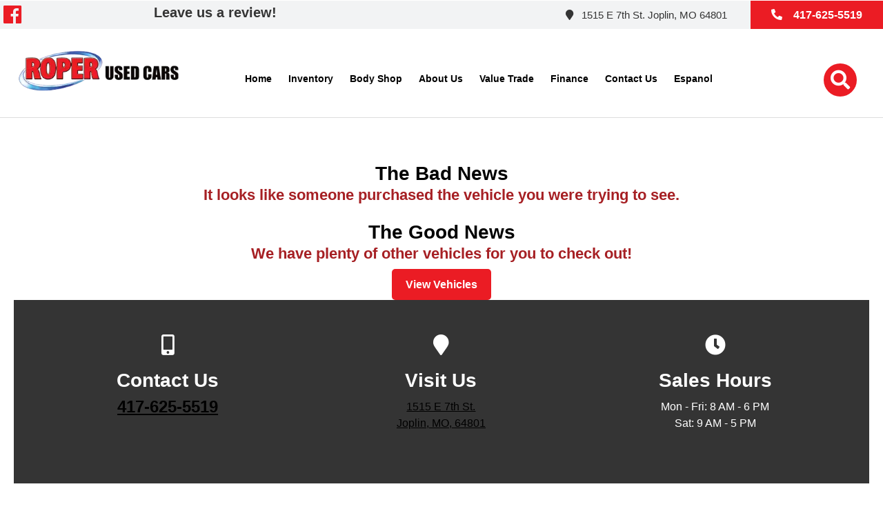

--- FILE ---
content_type: text/html
request_url: https://www.roperauto.com/inventory-details/2021/Ford/Bronco%20Sport/Big%20Bend
body_size: 92350
content:
<!DOCTYPE html> 
<!--[if lt IE 7]> <html class="no-js ie6 oldie" lang="en"> <![endif]-->
<!--[if IE 7]>    <html class="no-js ie7 oldie" lang="en"> <![endif]-->
<!--[if IE 8]>    <html class="no-js ie8 oldie" lang="en"> <![endif]-->
<!--[if gt IE 8]><!--> <html class="no-js" lang="en"> <!--<![endif]-->
<head><meta name='robots' content='noindex' /><title>Used 2021 Ford Bronco Sport   For Sale |  | Joplin, MO | Roper Used Cars 
</title><meta charset="utf-8"><meta http-equiv="x-dns-prefetch-control" content="on">








<meta name="viewport" content="width=device-width, initial-scale=1.0, maximum-scale=5.0"><meta name="description" content="Detailed vehicle Information about the Used Ford Bronco Sport  at Roper Used Cars Joplin, MO" /><meta name="keywords" content="Roper Used Cars, Joplin, MO, Used, Ford, Bronco Sport, , , , 2021" /><meta charset="utf-8"><meta http-equiv="X-UA-Compatible" content="IE=edge,chrome=1">                                                                                                                                                                                                                                                                                                                                                                                                                                                                                                                                                                                                                                                                                                                                                                                                                                                                                                                                                                                                                                                                                                                                                                                                                                <!-- Head Start -->
<script>(function(i,s,o,g,r,a,m){i['GoogleAnalyticsObject']=r;i[r]=i[r]||function(){(i[r].q=i[r].q||[]).push(arguments)},i[r].l=1*new Date();a=s.createElement(o),m=s.getElementsByTagName(o)[0];a.async=1;a.src=g;m.parentNode.insertBefore(a,m)})(window,document,'script','https://www.google-analytics.com/analytics.js','ga');</script>
<link href="https://s3.amazonaws.com/dom-cms/Site/65330df6-177b-48f9-a919-d3df54681df0/vdp.css.gz" rel="stylesheet" type="text/css" />
<script src="https://s3.amazonaws.com/dom-cms/Site/65330df6-177b-48f9-a919-d3df54681df0/vdp.js.gz" type="text/javascript" ></script>




<script>
  try{var stateOmn=zipOmn=""; var ddsVars={environment: "prod", amazonEnvironment:"prod-web", platformId:"AWP", isFeatureActiveListingAjax:"false", trackingLink:"https://localhost:1190/Cms/EventTracking/TrackEvent",page:{id:"833acd09-b1b9-48e5-81fa-a27915f760d3",name:"Inventory Details Page",notes:"Vehicle Profile",title:"Used 2021 Ford Bronco Sport   For Sale |  | Joplin, MO | Roper Used Cars"},site:{id:"65330df6-177b-48f9-a919-d3df54681df0",name:"Roper Used Cars 2024",url:"http://www.roperauto.com",tags:"",tracklocation:"False"},search:{body:"",engine:"",make:"",model:"",stockType:"",trim:"",year:""},vehicle:{body:"",comment:"",dealer:{city:"",name:"",state:""},engine:"",make:"",model:"",stockNumber:"",stockType:"",trim:"",vin:"",year:""},data:{omnSuiteIdSite:"@Data.omnSuiteidsite",install:{dataium:"@Data.InstallDataiumCode",enquireJs:"@Data.InstallEnquireJS"},googleAnalyticsAccount:"@Data.googleAnalyticsAccount",dealer:{name:"Roper Used Cars",city:"Joplin",state:"MO",zip:"64801"},tms:{dealerCode:"@Data.toyotaDealerCode",regionCode:"@Data.toyotaRegionCode",districtCode:"@Data.toyotaDistrictCode",tda:"@Data.toyotaTDA"},sms:{dealerCode:"@Data.scionDealerCode",regionCode:"@Data.scionRegionCode",districtCode:"@Data.scionDistrictCode"}}};if("Big Bend".indexOf("@")==-1){ddsVars.vehicle={body:"",comment:"",dealer:{city:"",name:"",state:""},engine:"",make:"Ford",model:"Bronco Sport",stockNumber:"",stockType:"Used",trim:"",vin:"Big Bend",year:"2021"}}}catch(err){var ddsVars={}}
</script>                                                                                                                                                                                                                                                        
<script>
try{
  if(typeof($) != "undefined")
  {
    $(window).load(function(){
      if(typeof(CMS) != "undefined")
      {
        if(typeof(siteId) === "undefined")
          siteId = CMS.ContentEditor.App.siteId;
      }
    });
      
    if(ddsVars.data.install.enquireJs=="true"){
      $.getScript("https://s3.amazonaws.com/dom-cms/Global/Scripts/loadr.js")
    }
  }
  else
  {
    window.addEventListener('load', function() {
      if(typeof(CMS) != "undefined")
      {
        if(typeof(siteId) === "undefined")
          siteId = CMS.ContentEditor.App.siteId;
      }
    });
  }
}catch(err){}

  
        String.isNullOrWhiteSpace = function (str) {
            if (typeof str === "string") {
                var isNullOrWhiteSpace = false;
        
                // Check for null string
                if (str == null || typeof str === "undefined") isNullOrWhiteSpace = true;
        
                // Check for string with whitespace
                if (str.replace(/\s/g, "").length < 1) isNullOrWhiteSpace = true;
        
                return isNullOrWhiteSpace;
            }
        
            if (typeof str === "undefined" || str == null) {
                return true;
            }
        };
</script>

  

  <!-- IE Fix for HTML5 Tags -->
  <!--[if lt IE 9]>
    <script src="http://html5shiv.googlecode.com/svn/trunk/html5.js"></script>
  <![endif]-->

<meta http-equiv="x-dns-prefetch-control" content="on">
<link rel="dns-prefetch" href="https://cdn.getauto.com/">
<link rel="dns-prefetch" href="https://cdn.getauto.com/">
<link rel="dns-prefetch" href="https://ajax.googleapis.com">
<link rel="dns-prefetch" href="https://s3.amazonaws.com">
<link rel="shortcut icon" href="https://s3.amazonaws.com/dom-cms/Site/65330df6-177b-48f9-a919-d3df54681df0/images/favicon.png">
<link rel="apple-touch-icon" href="https://s3.amazonaws.com/dom-cms/Site/65330df6-177b-48f9-a919-d3df54681df0/images/favicon-57x57.png">
<link rel="apple-touch-icon" sizes="72x72" href="https://s3.amazonaws.com/dom-cms/Site/65330df6-177b-48f9-a919-d3df54681df0/images/favicon-72x72.png">
<link rel="apple-touch-icon" sizes="114x114" href="https://s3.amazonaws.com/dom-cms/Site/65330df6-177b-48f9-a919-d3df54681df0/images/favicon-114x114.png">
<link href="https://s3.amazonaws.com/dom-cms/prod-web/Content/Inventory/inventoryStyle.css" rel="stylesheet" type="text/css" />



<style>
  div.ddsLogoProvider, .ddsLogoProvider a {
     text-align: right;
     margin: 10px 0px 10px 0;
     text-decoration: none;
     font-size: 10px;
     color: #000;
     line-height: 21px;
}
 div.ddsLogoProvider:hover, .ddsLogoProvider a:hover {
     color: #000;
}
 .ddsLogoProvider a {margin-right:5px;}  
 .container.ddsLogoProvider {margin-right:10px;} 
 span.ddsLogoProvider {
     float: right;
     vertical-align: middle;
     position: relative;
     top: 0px;
     width: 71px;
     height: 21px;
     background: url(https://s3.amazonaws.com/dom-cms/GlobalImages/dds-logo-dk.png) no-repeat 0 0;
    /*FOR LIGHT VERSION  background: url(https://s3.amazonaws.com/dom-cms/GlobalImages/dds-logo-lt.png) no-repeat 0 0; }*/
}
  
 @media only screen and (max-width:767px) {
     div.ddsLogoProvider, .ddsLogoProvider a {
         display: block;
         margin-right: 10px;
    }
     div.ddsLogoProvider {
         margin-right: 10px;
    }
    span.ddsLogoProvider, .ddsLogoProvider a {margin-right:0px;}
     div.ddsLogoProvider .divider {
         display: none;
    }
} 
  
/* For Espanol Sites   

.container.ddsLogoProvider.eng {
  display: none;
}
.container.ddsLogoProvider.esp {
  display: block !important;
}

*/ 
 

  div.dataOne, .dataOne a {
     text-align: right;
     margin: 0;
     text-decoration: none;
     font-size: 10px;
     color: #000;
     background: #fff;
}
 div.dataOne:hover, .dataOne a:hover {
     color: #000;
}
 .dataOne a {margin-right:0px; line-height:25px;}  
 .container.dataOne {padding: 10px;} 
 span.dataOne {
     vertical-align: middle;
     position: relative;
     top: 0px;
     width: 59px;
     height: 25px;
     background: url(https://s3.amazonaws.com/dom-cms/Site/9b3d24b7-a145-4ddd-bbb2-d206db828807/images/DataOne/do-logo-dk.png) no-repeat 0 0;
    /*FOR LIGHT VERSION  background: url(https://s3.amazonaws.com/dom-cms/Site/9b3d24b7-a145-4ddd-bbb2-d206db828807/images/DataOne/do-logo-lt.png) no-repeat 0 0; }*/
}

.ir.dataOne {
    display: inline-block;
}
  
 @media only screen and (max-width:767px) {
     div.dataOne, .dataOne a {
         display: inline-block;
         margin-right: 10px;
    }
     div.dataOne {
         margin-right: 10px;
    }
    span.dataOne, .dataOne a {margin:0px;}
     div.dataOne .divider {
         display: none;
    }
} 
  
/* For Espanol Sites   

.container.dataOne.eng {
  display: none;
}
.container.dataOne.esp {
  display: block !important;
}

*/ 
  
</style>
                            
                            
                            
                            
                            
                            
                            
                          
                            
                            
                            
                            
                            
                            
                            
                            
                            
                            
                            
                            
                            
                            
                            
                            
                            
                            
                            
                            
                            
                            
                            
                            
                            
                            
                            
                            
                            
                            
                            
                            
                            
                            
                            
                            
                            
                            
                            
                            
                            
                            
                            
                            
                            
                            
                            
                            
                            
                            
                            
                            
                            
                            
                            
                            
                            
                            
                            
                            
                            
                            
                            
                            
                            
                            
                            
                            
                            
                            
                            
                            
                            
                            
                            
                            
                            
                            
                            
                            
                            
                            








<!-- Favicons -->














   <!--[if lt IE 9]>
      <link rel="stylesheet" href="https://s3.amazonaws.com/dom-cms/Site/65330df6-177b-48f9-a919-d3df54681df0/css/ie.css">
   <![endif]-->
        
<script>
var dAddress='1515 E 7th St.';
var dCity='Joplin';
  
  
</script>









<!-- End Facebook Pixel Code -->


<!-- TEMPLATE META TAGS WILL RENDER HERE -->
<!--<script src="https://s3.amazonaws.com/dom-cms/prod-web/Scripts/CSSnav.js" type="text/javascript"></script>
<link href="https://s3.amazonaws.com/dom-cms/prod-web/Content/css/navMenuHr.css" rel="stylesheet" type="text/css" />-->


<script src="https://s3.amazonaws.com/dom-cms/prod-web/Scripts/Inventory/search.js" type="text/javascript"></script>

<!--
<script src="https://maps.google.com/maps/api/js?key=AIzaSyBgZZCJMlN8BSivENBcmFHqTywA8im_cvA" type="text/javascript"></script>
<script src="https://s3.amazonaws.com/dom-cms/prod-web/Scripts/libs/jquery/plugins/jquery.gomap-1.3.2.min.js" type="text/javascript"></script>
<script src="https://s3.amazonaws.com/dom-cms/prod-web/Scripts/libs/jquery/plugins/jquery.tmpl.min.js" type="text/javascript"></script>
<script src="https://s3.amazonaws.com/dom-cms/prod-web/Scripts/libs/easyResponsiveTabs/easyResponsiveTabs.js" type="text/javascript"></script>
<script src="https://s3.amazonaws.com/dom-cms/prod-web/Scripts/libs/mediagallery/mediagallery.js" type="text/javascript"></script>
<script src="https://s3.amazonaws.com/dom-cms/prod-web/Scripts/itemTemplates/dds.web.ItemTemplates.InventoryDetails.js" type="text/javascript"></script>
<script src="https://s3.amazonaws.com/dom-cms/Site/65330df6-177b-48f9-a919-d3df54681df0/js/inv_details.js" type="text/javascript"></script>
<link href="https://s3.amazonaws.com/dom-cms/prod-web/Content/css/itemTemplates/inventoryDetails.css" rel="stylesheet" type="text/css" />
<link href="https://s3.amazonaws.com/dom-cms/Site/65330df6-177b-48f9-a919-d3df54681df0/css/invdetail.css" rel="stylesheet" type="text/css" />

<script src="https://s3.amazonaws.com/dom-cms/prod-web/Scripts/itemTemplates/dds.web.ItemTemplates.PrimeItem.js" type="text/javascript"></script>
<link href="https://s3.amazonaws.com/dom-cms/prod-web/Content/css/itemTemplates/primeItem.css" rel="stylesheet" type="text/css" />
<script src="https://s3.amazonaws.com/dom-cms/Site/65330df6-177b-48f9-a919-d3df54681df0/js/calculate.js" type="text/javascript"></script>-->



<!-- PAGE META TAGS WILL RENDER HERE -->
  
  
  <!-- Google tag (gtag.js) -->
<script async src="https://www.googletagmanager.com/gtag/js?id=AW-785838576"></script>
<script>
 window.dataLayer = window.dataLayer || [];
 function gtag(){dataLayer.push(arguments);}
 gtag('js', new Date());

 gtag('config', 'AW-785838576');
</script>
<script>
 gtag('config', 'AW-785838576/S6bUCL7th-sDEPDj2_YC', {
 'phone_conversion_number': '417-625-5519'
 });
</script>


<!-- Google tag (gtag.js) --> <script async src="https://www.googletagmanager.com/gtag/js?id=G-CGWSBQ7GGX"></script> <script> window.dataLayer = window.dataLayer || []; function gtag(){dataLayer.push(arguments);} gtag('js', new Date()); gtag('config', 'G-CGWSBQ7GGX'); </script>
  
  <script src="https://cdn.complyauto.com/cookiebanner/banner/a330d4b1-78d0-426c-b9c5-1a238f9dda0a/blocker.js"></script>
                                                                                                                                                                                                <script type="text/javascript">
var googleId = '';
  if(googleId.length>1&&googleId.substring(0,2)=="UA"){
    var _gaq = _gaq || [];
    _gaq.push(['_setAccount', googleId]);
    //_gaq.push(['_setDomainName', 'http://www.roperauto.com']); 
    _gaq.push(['_trackPageview']);
  
    (function() {
      var ga = document.createElement('script'); ga.type = 'text/javascript'; ga.async = true;
      ga.src = ('https:' == document.location.protocol ? 'https://ssl' : 'http://www') + '.google-analytics.com/ga.js';
      var s = document.getElementsByTagName('script')[0]; s.parentNode.insertBefore(ga, s);
    })();

  }

</script>

                            
                            
                            
                            
                            
                            
                            
                            
                            
                            
                            
                            </head>
<body>                                                                <!-- Add additional info to the dataLayer before loading -->
<script>
  if(typeof(GoogleDataLayerInfo) !== "undefined")
  {
    //if CFS
    if(typeof(CMS) === "undefined")
    {
      window.dataLayer = window.dataLayer || [];
      window.dataLayer.push(GoogleDataLayerInfo);
    }
  }
</script>                                                            
                            

<!-- Site -->
<noscript><iframe src="//www.googletagmanager.com/ns.html?id=@Data.GoogleTagManagerAccount"
height="0" width="0" style="display:none;visibility:hidden"></iframe></noscript>

<script>
  var gtmId = '@Data.GoogleTagManagerAccount';
  if(gtmId.length>1&&gtmId.substring(0,3)=="GTM"){
      (function(w,d,s,l,i){w[l]=w[l]||[];w[l].push({'gtm.start':
    new Date().getTime(),event:'gtm.js'});var f=d.getElementsByTagName(s)[0],
    j=d.createElement(s),dl=l!='dataLayer'?'&l='+l:'';j.async=true;j.src=
    '//www.googletagmanager.com/gtm.js?id='+i+dl;f.parentNode.insertBefore(j,f);
    })(window,document,'script','dataLayer',gtmId);
  }
</script>
<!-- End Google Tag Manager -->
                            
                            
                            
                            
                            
                            
                            
<div id="SiteContainer">
  <header id="siteHead"><div class="container">
<div class=" row">
	<div class="twelve columns ">
<div id="headerSearch" class="row">
<script>var dds = dds || {};dds.web = dds.web || {};dds.web.Inventory = dds.web.Inventory || {};dds.web.Inventory.Search = dds.web.Inventory.Search || {};dds.web.Inventory.Search.Autocomplete = dds.web.Inventory.Search.Autocomplete || {};dds.web.Inventory.Search.Autocomplete.IsFeatureActive=false</script><div id="InvSearchBoxWrapper" class="row"><div class="twelve columns"><div class="invSrchBg"><h3 class="invSrchHeader">Search Our Inventory</h3><input type="hidden" id="landingPageId" class="dds-web-InventorySearch-landingPageId" value="" /><span id="InvSearchKeyword" class="dds-web-InventorySearch-FreeTextSearch"><input type="hidden" id="FreeTextRedirectUrl" class="FreeTextRedirectUrl" value="/inventory" /><input class="InvKeyword dds-web-InventorySearch-FreeTextKeyWord" id="inpKeyword" name="inpKeyword" type="text" placeholder="Search Our Vehicles" value="" /><button class="invKeywordBtn button radius dds-web-InventorySearch-ExecuteFreeTextSearch"><span /></button></span><div id="InvSearchDivider">OR</div><form method="get" id="InvSearchBoxHP" class="nice dds-web-InventorySearch-Filters" action="/inventory"><input type="hidden" id="ConditionUsedDisplay" value="used" /><input type="hidden" id="_cmsSiteId" value="65330df6-177b-48f9-a919-d3df54681df0" /><input type="hidden" id="defFltState" value="1" class="defFltState" /><input type="hidden" id="defFltCondition" class="defFltCondition" value="" /><input type="hidden" id="defFltMake" class="defFltMake" value="" /><input type="hidden" id="defFltModel" class="defFltModel" value="" /><input type="hidden" id="defFltTrim" class="defFltTrim" value="" /><input type="hidden" id="defFltYear" class="defFltYear" value="" /><input type="hidden" id="defFltColor" class="defFltColor" value="" /><input type="hidden" id="defFltBody" class="defFltBody" value="" /><input type="hidden" id="defFltDealerLotKey" class="defFltDealerLotKey" value="240028" /><input type="hidden" id="fltState" class="fltState" value="1" /><input type="hidden" id="fltCondition" class="fltCondition" /><input type="hidden" id="fltMake" class="fltMake" /><input type="hidden" id="fltModel" class="fltModel" /><input type="hidden" id="fltTrim" class="fltTrim" /><input type="hidden" id="fltYear" class="fltYear" /><input type="hidden" id="fltColor" class="fltColor" /><input type="hidden" id="fltBody" class="fltBody" /><input type="hidden" id="fltDealerLotKey" class="fltDealerLotKey" /><div id="InvSearchBoxDropDownBox"><span id="InvSearchBoxMake"><label for="selMake" class="hide">Make</label><select class="invDropdown w100 selMake" id="selMake" name="selMake"><option value="">Make</option></select></span><span id="InvSearchBoxModel"><label for="selModel" class="hide">Model</label><select class="invDropdown w100 selModel" id="selModel" name="selModel"><option value="">Model</option></select></span><span id="InvSearchBoxTrim"><label for="selTrim" class="hide">Trim</label><select class="invDropdown w100 selTrim" id="selTrim" name="selTrim"><option value="">Trim</option></select></span><span id="InvSearchBoxYear"><label for="selYear" class="hide">Year</label><select class="invDropdown w100 selYear" id="selYear" name="selYear"><option value="">Year</option></select></span><span id="InvSearchBoxColor"><label for="selColor" class="hide">Color</label><select class="invDropdown w100 selColor" id="selColor" name="selColor"><option value="">Color</option></select></span><ul id="InvSearchBoxSubmit" class="block-grid two-up"><li id="SubmitSearchbuttonWrapper" class="text-right dds-web-InventorySerach-ExecuteFilteredSearch"><span class="SubmitSearchbutton button radius small smIcon"><a href="#" title="Search">
                        Search         <span class="invIcon tiny search"> </span></a></span></li><li class="startOverInvSearch"><span class="StartOver" style="cursor: pointer;" title="Start Over">Start Over</span><span class="invIcon startOver"> </span></li></ul></div></form></div></div></div>
</div><div class="html_item"><div class="text-center hide">Mobile Menu</div>

<div class="row mobileMenu show-on-phones">
<div class="three columns"><a class="navShow" href="#" title="Click for navigation"><span class="fas fa-bars"></span><span class="mobileMenuText">Menu</span></a></div>

<div class="three columns logoBtn"><a href="/"><img alt="Roper Used Cars Logo" class="lazyImg" data-src="https://s3.amazonaws.com/dom-cms/Site/65330df6-177b-48f9-a919-d3df54681df0/images/Roper-Used-Cars-Logo.webp" /></a></div>

<div class="three columns"><a class="mapLink" href="/about-us/hours-and-directions" title="Click to find us"><span class="fas fa-map-marker-alt"> </span> </a></div>

<div class="three columns"><a href="tel:417-625-5519" title="Click to call us"><span class="fas fa-phone fa-flip-horizontal"> </span> </a></div>
</div>
</div><div class="html_item"><div class="mobilePhones"><a href="tel:417-625-5519" title="Call Us"><span class="fas fa-phone fa-flip-horizontal"></span>&nbsp;&nbsp;&nbsp;417-625-5519</a></div>
</div><div class="topBar row">
	<div class="twelve columns ">
<div class="html_item"><div class="two columns leftside">
<div class="socialIcons">
<div class="row">
<div class="six columns">
<div class="row">
<div class="six columns murr"><a href="https://www.facebook.com/RoperAutomotiveGroup/" target="_blank"><span class="fab fa-facebook" title="Like us on facebook"> </span></a></div>
<!--  <div class="six columns espanol">
                  <a href="http://selecteurocars.com/espanol"  title="For our Spanish speaking customers">ES</a>
               </div>--></div>
</div>

<div class="six columns end"><a class="searchShow smoove show-on-phones" href="#" title="Click to find your next car!"><span class="fas fa-search"></span></a></div>
</div>
</div>
</div>

<div class="three columns"><a class="romw-feedback" href="https://www.google.com/search?q=roper+used+cars+joplin+mo#lrd=0x87c87b0afb6faeb1:0x8b8c645ee230e08c,1,,,," target="_blank">Leave us a review!</a></div>

<div class="seven columns rightside">
<div class="row">
<div class="hide-on-phones"><a class="mapLink" href="/about-us/hours-and-directions" title="Find Us"><span class="fas fa-map-marker"></span>&nbsp;&nbsp;&nbsp;1515 E 7th St. Joplin, MO 64801 </a>

<p class="headerPhone"><span class="fas fa-phone fa-flip-horizontal"> </span> &nbsp;&nbsp;&nbsp;417-625-5519</p>
</div>
<!--<div class="hide-on-phones">
                                                               <a class="sellBtn button"  href="/parts-service/schedule-service">SCHEDULE SERVICE HERE!</a>
                                                               <a class="romw-feedback sellBtn button"  data-token="lZx2r25kllKTHzTNWhFw5UCTU5MiKADh8BUg08Dc8DQjvTrkDy"
                                                                href="javascript:void(0)"  id="romw-id-ad71ea7c544896b6b3c8">Leave us a review!</a>
                                                            </div>--></div>
</div>
</div>	</div>
</div>
<div class="dealerBar row">
	<div class="three columns ">
<div class="html_item"><div class="row">
<div id="dealerLogo"><a href="/"><img alt="Roper Used Cars Logo" class="lazyImg" data-src="https://s3.amazonaws.com/dom-cms/Site/65330df6-177b-48f9-a919-d3df54681df0/images/Roper-Used-Cars-Logo.webp" /></a></div>
</div>
</div>	</div>
	<div class="eight columns ">
<div class="html_item"><div class="text-center hide" data-uw-styling-context="true">Menu toggle</div>

<div class="center showNav" data-uw-styling-context="true"><a class="navShow" data-uw-styling-context="true" href="#" title="Click for navigation"><span class="fas fa-bars" data-uw-styling-context="true"></span></a></div>
</div><div id="siteNav" class="nav"><ul id="nav-container"><li data-id=""><a href="/" target="">Home</a></li><li data-id=""><a href="/inventory" target="">Inventory</a></li><li data-id=""><a href="/body-shop" target="">Body Shop</a></li><li data-id=""><a href="/about-us" target="">About Us</a><ul><li data-id=""><a href="/about-us" target="">About Us</a></li><li data-id=""><a href="/about-us/hours-and-directions" target="">Hours and Directions</a></li><li data-id=""><a href="/staff" target="">Meet The Staff</a></li><li data-id=""><a href="/videos" target="">Videos</a></li><li data-id=""><a href="/terms-and-conditions" target="">Terms and Conditions</a></li></ul></li><li data-id=""><a href="/trade" target="">Value Trade</a></li><li data-id=""><a href="/financing" target="">Finance</a><ul><li data-id=""><a href="/financing" target="">Credit Application</a></li><li data-id=""><a href="/finance/privacy-policy" target="">Privacy Policy</a></li></ul></li><li data-id=""><a href="/contact-us" target="">Contact Us</a></li><li data-id=""><a href="/espanol" target="">Espanol</a></li></ul></div><div class="html_item"><div class="text-center hide" data-uw-styling-context="true">Search Toggle</div>
<!--<div class="inv-search hide-on-phones center"  data-uw-styling-context="true">
   <a class="searchShow smoove"  data-uw-styling-context="true"  href="#"
    title="Click to find your next car!"><span class="fas fa-search" data-uw-styling-context="true"></span></a>
</div>
<div class="search tablet"  data-uw-styling-context="true">
   <a class="searchShow smoove"  data-uw-styling-context="true"  href="#"
    title="Click to find your next car!"><span class="fas fa-search" data-uw-styling-context="true"></span></a>
</div>-->&nbsp;</div>	</div>
	<div class="one columns ">
<div class="html_item"><div class="center"><a class="searchShow smoove" href="#" title="Click to find your next car!"><span class="fas fa-search"></span></a></div>
</div>	</div>
</div>
	</div>
</div>
</div>
</header>
  <div id="main">


	<div class="container">
<div class=" row">
	<div class="twelve columns ">
<div class="missingInventory" style="text-align:center">
	<div>
		<h2 class="center" style="color:black">The Bad News </h2>
	
		<h3 style="color:#a62024">It looks like someone purchased the vehicle you were trying to see.</h3>
	
		<h2 class="center" style="color:black;padding-top:15px">The Good News</h2>
	
		<h3 style="color:#a62024">We have plenty of other vehicles for you to check out!</h3>
	
	<a class="button" href="/inventory" >View Vehicles</a>
</div><script>var dds = dds || {}; dds.web = dds.web || {};dds.web.Forms = dds.web.Forms || {};dds.web.Forms.AutoFill = dds.web.Forms.AutoFill || {};dds.web.Forms.AutoFill.IsFeatureActive=false</script><script>var dds = dds || {};dds.web = dds.web || {};dds.web.MyPayment = dds.web.MyPayment || {};dds.web.MyPayment.IsFeatureActive=false;dds.web.MyPayment.UseNativeCode=false;</script><script>var dds = dds || {}; dds.web = dds.web || {}; dds.web.ais = dds.web.ais || {}; dds.web.ais.native = dds.web.ais.native || {};dds.web.ais.native.featureActive = false</script><script>var dds = dds || {}; dds.web = dds.web || {};dds.web.Forms = dds.web.Forms || {};dds.web.Forms.Captcha = dds.web.Forms.Captcha || {};dds.web.Forms.Captcha.IsFeatureActive=true</script><div class="html_item"></div>	</div>
</div>
</div>

  </div>
 

 <footer><div class="container">
<div class="row">
	<div class="twelve columns ">
<div class="html_item"><div class="row">
<div class="four columns"><span class="fas fa-mobile-alt"> </span>
<h2>Contact Us</h2>

<p class="dealerPhone"><a href="tel:417-625-5519" title="Call Us">417-625-5519</a></p>
</div>

<div class="four columns"><span class="fas fa-map-marker"> </span>

<h2>Visit Us</h2>

<p class="dealerAddress"><a class="mapLink" href="/about-us/hours-and-directions" title="Find Us">1515 E 7th St.<br />
Joplin, MO, 64801</a></p>
</div>

<div class="four columns"><span class="fas fa-clock"> </span>

<h2>Sales Hours</h2>

<p>Mon - Fri: 8 AM - 6 PM <br>Sat: 9 AM - 5 PM</p>
</div>
</div>
</div>	</div>
</div>
</div>
</footer>
</div><!-- end SiteContainer -->
<!-- if you need to add JS to the site or a specific page,
please add it to the Template HEAD or the Page HEAD -->
  

<script src="https://cdn.userway.org/widget.js" data-account="JpEPrV6sl4"></script>
<script src="https://cdn.complyauto.com/cookiebanner/banner.js" data-cacookieconsent-id="a330d4b1-78d0-426c-b9c5-1a238f9dda0a"></script>
<script defer src="https://static.cloudflareinsights.com/beacon.min.js/vcd15cbe7772f49c399c6a5babf22c1241717689176015" integrity="sha512-ZpsOmlRQV6y907TI0dKBHq9Md29nnaEIPlkf84rnaERnq6zvWvPUqr2ft8M1aS28oN72PdrCzSjY4U6VaAw1EQ==" data-cf-beacon='{"version":"2024.11.0","token":"602b3ce8f9cc44eeb73b594a91bb02a2","r":1,"server_timing":{"name":{"cfCacheStatus":true,"cfEdge":true,"cfExtPri":true,"cfL4":true,"cfOrigin":true,"cfSpeedBrain":true},"location_startswith":null}}' crossorigin="anonymous"></script>
</body>                                                                                                                                                                                                                                                                                                                                                                                                                                                                                                                                                                                                                                                                                                                                                                                                                                                                                                                                                                                                                                                                                                                                                                                                                                                                                                                                                                                                                                                                                                                                                                                                                                                                                                                                                                                                                                                                                                                                                                                                                                                                                                                                                                                                                                                                                                                                                                                                                                                                                                                                                                                                                                                                                                                                                                                                                                                                                                                                                                                                                                                                                                                                                                                                                                <!-- added by CMiller on 8/10/2012 -->
<div class="container ddsLogoProvider eng"> 
    <div class="row">
      <div class="twelve columns eng">&copy; 2026 Roper Used Cars. All Rights Reserved. <span class="divider">|</span> 
      
       
     <a href="https://www.surgemetrix.com?utm_source=http://www.roperauto.com&utm_medium=referral" class="ddsLogoProviderLink" target="_new">
       Responsive Dealer Website provided by <span style="color:#39AF27">Surge</span>Metrix.
            </a>
          
         </div>  
        
    </div>
</div>
      
      <div class="container ddsLogoProvider esp" style="display:none"> 
    <div class="row">   
      
      <div class="twelve columns ">&copy; 2026 Roper Used Cars. Reservados todos los derechos. <span class="divider">|</span>
           
        <a href="https://www.surgemetrix.com?utm_source=http://www.roperauto.com&utm_medium=referral" class="ddsLogoProviderLink" target="_new">
            	Sitio web receptivo del distribuidor proporcionado por <span style="color:#39AF27">Surge</span>Metrix.</a>
    </div>  
        
    </div>
</div>
<!-- END added by CMiller on 8/10/2012 -->

<!--added by HHockett II on 2/19/2012 -->
<div id="cms-CouponModal" class="reveal-modal uniqueGuid couponDialog">
    <a id="cms-Reveal-Modal-BG" class="close-reveal-modal"></a>
</div>
<!--END add by HHockett II on 2/19/2012 -->

<div id="dds-web-CustomerToolbar-Modal" class="reveal-modal csv-dialog"></div>

<!--Dataium Tracking Code - SStansell on 3/11/2013-->
<script>
if(ddsVars.data.install.dataium=="true"){
	$.getScript("https://vcu.collserve.com/vcu.js")
}
</script>
<!-- END Datatium Tracking Code -->
<script>
 addEventListener('dds-web-InventoryListing-OnLoadEvent', function () {
  	window.scrollTo(0, 0);
 }, false);
  
  
document.addEventListener('readystatechange', (event) => {
    if (event.target.readyState === 4) {
        window.scrollTo({ top: 0, behavior: 'smooth' });
    }
}, true);
</script>

<!--DataOne logo on inv pages- BG on 7/9/2021-->
<script>
  
document.addEventListener('DOMContentLoaded', function() {
    var url = window.location.href;


    if (url.indexOf('inventory') > -1 || url.indexOf('buy-here-pay-here') > -1) {
        
        var mainElement = document.getElementById('main');
        
        if (mainElement) {
            var htmlContent = '<div class="container dataOne eng">' +
                '<div class="row"> © Certain automotive content displayed within this website, Copyright ' +
                '<a href="http://www.dataonesoftware.com/" class="dataOneLink" target="_blank">' +
                '<span class="ir dataOne"> DataOne Software </span></a> ' +
                'and is protected under United States and international copyright law. ' +
                'Any unauthorized use, reproduction, distribution, recording or modification of this content is strictly prohibited. ' +
                '</div></div>' +
                '<div class="container dataOne esp" style="display:none">' +
                '<div class="row"> © Cierto contenido automotriz que se muestra en este sitio web, Copyright' +
                '<a href="http://www.dataonesoftware.com/" class="dataOneLink" target="_blank"> ' +
                '<span class="ir dataOne">DataOne Software</span> </a>' +
                'y está protegido por las leyes de derechos de autor de los Estados Unidos e internacionales. ' +
                'Cualquier uso, reproducción, distribución, grabación o modificación no autorizados de este contenido está estrictamente prohibido.' +
                '</div></div>';

      
            mainElement.insertAdjacentHTML('afterend', htmlContent);
        }
    }
});
</script>


                            
<script>
  (function(i,s,o,g,r,a,m){i['GoogleAnalyticsObject']=r;i[r]=i[r]||function(){
  (i[r].q=i[r].q||[]).push(arguments)},i[r].l=1*new Date();a=s.createElement(o),
  m=s.getElementsByTagName(o)[0];a.async=1;a.src=g;m.parentNode.insertBefore(a,m)
  })(window,document,'script','//www.google-analytics.com/analytics.js','ga');

  ga('create', 'UA-61121370-1', 'auto');
  ga('send', 'pageview');

</script>                            
                            
                       
                            
                            
                            
                            
                            
                            
                            
                            
                            
                            
                            
                            
                            
                            
                            
                            
                            
                            
                            
                            
                            
                            
                            
                            
                            
                            
                            
                            
                            
                            
                            
                            
                            
                            
                            
                            
                            
                            
                            
                            
                            
                            
                            
                            
                            
                            
                            
                            
                            
                            
                            
                            
                            
                            
                            
                            
                            
                            
                            
                            
                            
                            
                            
                            
                            
                            
                            
                            
                            
                            
                            
                            
                            
                            
                            
                            
                            
                            
                            
                            
                            
                            
                            
                            
                            
                            
                            
                            
                            
</html><style>@font-face {font-family: 'Font Awesome 5 Free';src: url([data-uri]) format('woff2'),url([data-uri]) format('woff');font-weight: 900;font-style: normal;}@font-face {font-family: 'Font Awesome 5 Brands';src: url([data-uri]) format('woff2'),url([data-uri]) format('woff');font-weight: normal;font-style: normal;}</style><style>@font-face {font-family: 'Font Awesome 5 Free';src: url([data-uri]) format('woff2'),url([data-uri]) format('woff');font-weight: 900;font-style: normal;}@font-face {font-family: 'Font Awesome 5 Brands';src: url([data-uri]) format('woff2'),url([data-uri]) format('woff');font-weight: normal;font-style: normal;}</style><div style='display:none' id='requestContext' data-ismobile=False></div></body>

--- FILE ---
content_type: text/css
request_url: https://s3.amazonaws.com/dom-cms/Site/65330df6-177b-48f9-a919-d3df54681df0/vdp.css.gz
body_size: 34507
content:

/* ---- FILE HEADER: https://s3.amazonaws.com/dom-cms/prod-web/Content/css/themes/base/jquery-ui.min.css ---- */
/*
 * jQuery UI CSS Framework 1.8.15
 *
 * Copyright 2011, AUTHORS.txt (https://jqueryui.com/about)
 * Dual licensed under the MIT or GPL Version 2 licenses.
 * https://jquery.org/license
 *
 * https://docs.jquery.com/UI/Theming/API
 */
.ui-helper-hidden{display:none;}.ui-helper-hidden-accessible{position:absolute!important;clip:rect(1px 1px 1px 1px);clip:rect(1px,1px,1px,1px);}.ui-helper-reset{margin:0;padding:0;border:0;outline:0;line-height:1.3;text-decoration:none;font-size:100%;list-style:none;}.ui-helper-clearfix:after{content:".";display:block;height:0;clear:both;visibility:hidden;}.ui-helper-clearfix{display:inline-block;}/* required comment for clearfix to work in Opera \*/ * html .ui-helper-clearfix{height:1%;}.ui-helper-clearfix{display:block;}/* end clearfix */ .ui-helper-zfix{width:100%;height:100%;top:0;left:0;position:absolute;opacity:0;filter:Alpha(Opacity=0);}.ui-state-disabled{cursor:default!important;}.ui-icon{display:block;text-indent:-99999px;overflow:hidden;background-repeat:no-repeat;}.ui-widget-overlay{position:absolute;top:0;left:0;width:100%;height:100%;}.ui-accordion{width:100%;}.ui-accordion .ui-accordion-header{cursor:pointer;position:relative;margin-top:1px;zoom:1;}.ui-accordion .ui-accordion-li-fix{display:inline;}.ui-accordion .ui-accordion-header-active{border-bottom:0!important;}.ui-accordion .ui-accordion-header a{display:block;font-size:1em;padding:.5em .5em .5em .7em;}.ui-accordion-icons .ui-accordion-header a{padding-left:2.2em;}.ui-accordion .ui-accordion-header .ui-icon{position:absolute;left:.5em;top:50%;margin-top:-8px;}.ui-accordion .ui-accordion-content{padding:1em 2.2em;border-top:0;margin-top:-2px;position:relative;top:1px;margin-bottom:2px;overflow:auto;display:none;zoom:1;}.ui-accordion .ui-accordion-content-active{display:block;}.ui-autocomplete{position:absolute;cursor:default;}* html .ui-autocomplete{width:1px;}.ui-menu{list-style:none;padding:2px;margin:0;display:block;float:left;}.ui-menu .ui-menu{margin-top:-3px;}.ui-menu .ui-menu-item{margin:0;padding:0;zoom:1;float:left;clear:left;width:100%;}.ui-menu .ui-menu-item a{text-decoration:none;display:block;padding:.2em .4em;line-height:1.5;zoom:1;}.ui-menu .ui-menu-item a.ui-state-hover,.ui-menu .ui-menu-item a.ui-state-active{font-weight:normal;margin:-1px;}.ui-button{display:inline-block;position:relative;padding:0;margin-right:.1em;text-decoration:none!important;cursor:pointer;text-align:center;zoom:1;overflow:visible;}.ui-button-icon-only{width:2.2em;}button.ui-button-icon-only{width:2.4em;}.ui-button-icons-only{width:3.4em;}button.ui-button-icons-only{width:3.7em;}.ui-button .ui-button-text{display:block;line-height:1.4;}.ui-button-text-only .ui-button-text{padding:.4em 1em;}.ui-button-icon-only .ui-button-text,.ui-button-icons-only .ui-button-text{padding:.4em;text-indent:-9999999px;}.ui-button-text-icon-primary .ui-button-text,.ui-button-text-icons .ui-button-text{padding:.4em 1em .4em 2.1em;}.ui-button-text-icon-secondary .ui-button-text,.ui-button-text-icons .ui-button-text{padding:.4em 2.1em .4em 1em;}.ui-button-text-icons .ui-button-text{padding-left:2.1em;padding-right:2.1em;}input.ui-button{padding:.4em 1em;}.ui-button-icon-only .ui-icon,.ui-button-text-icon-primary .ui-icon,.ui-button-text-icon-secondary .ui-icon,.ui-button-text-icons .ui-icon,.ui-button-icons-only .ui-icon{position:absolute;top:50%;margin-top:-8px;}.ui-button-icon-only .ui-icon{left:50%;margin-left:-8px;}.ui-button-text-icon-primary .ui-button-icon-primary,.ui-button-text-icons .ui-button-icon-primary,.ui-button-icons-only .ui-button-icon-primary{left:.5em;}.ui-button-text-icon-secondary .ui-button-icon-secondary,.ui-button-text-icons .ui-button-icon-secondary,.ui-button-icons-only .ui-button-icon-secondary{right:.5em;}.ui-button-text-icons .ui-button-icon-secondary,.ui-button-icons-only .ui-button-icon-secondary{right:.5em;}.ui-buttonset{margin-right:7px;}.ui-buttonset .ui-button{margin-left:0;margin-right:-.3em;}button.ui-button::-moz-focus-inner{border:0;padding:0;}.ui-datepicker{width:17em;padding:.2em .2em 0;display:none;}.ui-datepicker .ui-datepicker-header{position:relative;padding:.2em 0;}.ui-datepicker .ui-datepicker-prev,.ui-datepicker .ui-datepicker-next{position:absolute;top:2px;width:1.8em;height:1.8em;}.ui-datepicker .ui-datepicker-prev-hover,.ui-datepicker .ui-datepicker-next-hover{top:1px;}.ui-datepicker .ui-datepicker-prev{left:2px;}.ui-datepicker .ui-datepicker-next{right:2px;}.ui-datepicker .ui-datepicker-prev-hover{left:1px;}.ui-datepicker .ui-datepicker-next-hover{right:1px;}.ui-datepicker .ui-datepicker-prev span,.ui-datepicker .ui-datepicker-next span{display:block;position:absolute;left:50%;margin-left:-8px;top:50%;margin-top:-8px;}.ui-datepicker .ui-datepicker-title{margin:0 2.3em;line-height:1.8em;text-align:center;}.ui-datepicker .ui-datepicker-title select{font-size:1em;margin:1px 0;}.ui-datepicker select.ui-datepicker-month-year{width:100%;}.ui-datepicker select.ui-datepicker-month,.ui-datepicker select.ui-datepicker-year{width:49%;}.ui-datepicker table{width:100%;font-size:.9em;border-collapse:collapse;margin:0 0 .4em;}.ui-datepicker th{padding:.7em .3em;text-align:center;font-weight:bold;border:0;}.ui-datepicker td{border:0;padding:1px;}.ui-datepicker td span,.ui-datepicker td a{display:block;padding:.2em;text-align:right;text-decoration:none;}.ui-datepicker .ui-datepicker-buttonpane{background-image:none;margin:.7em 0 0 0;padding:0 .2em;border-left:0;border-right:0;border-bottom:0;}.ui-datepicker .ui-datepicker-buttonpane button{float:right;margin:.5em .2em .4em;cursor:pointer;padding:.2em .6em .3em .6em;width:auto;overflow:visible;}.ui-datepicker .ui-datepicker-buttonpane button.ui-datepicker-current{float:left;}.ui-datepicker.ui-datepicker-multi{width:auto;}.ui-datepicker-multi .ui-datepicker-group{float:left;}.ui-datepicker-multi .ui-datepicker-group table{width:95%;margin:0 auto .4em;}.ui-datepicker-multi-2 .ui-datepicker-group{width:50%;}.ui-datepicker-multi-3 .ui-datepicker-group{width:33.3%;}.ui-datepicker-multi-4 .ui-datepicker-group{width:25%;}.ui-datepicker-multi .ui-datepicker-group-last .ui-datepicker-header{border-left-width:0;}.ui-datepicker-multi .ui-datepicker-group-middle .ui-datepicker-header{border-left-width:0;}.ui-datepicker-multi .ui-datepicker-buttonpane{clear:left;}.ui-datepicker-row-break{clear:both;width:100%;font-size:0;}.ui-datepicker-rtl{direction:rtl;}.ui-datepicker-rtl .ui-datepicker-prev{right:2px;left:auto;}.ui-datepicker-rtl .ui-datepicker-next{left:2px;right:auto;}.ui-datepicker-rtl .ui-datepicker-prev:hover{right:1px;left:auto;}.ui-datepicker-rtl .ui-datepicker-next:hover{left:1px;right:auto;}.ui-datepicker-rtl .ui-datepicker-buttonpane{clear:right;}.ui-datepicker-rtl .ui-datepicker-buttonpane button{float:left;}.ui-datepicker-rtl .ui-datepicker-buttonpane button.ui-datepicker-current{float:right;}.ui-datepicker-rtl .ui-datepicker-group{float:right;}.ui-datepicker-rtl .ui-datepicker-group-last .ui-datepicker-header{border-right-width:0;border-left-width:1px;}.ui-datepicker-rtl .ui-datepicker-group-middle .ui-datepicker-header{border-right-width:0;border-left-width:1px;}.ui-datepicker-cover{display:none;display:block;position:absolute;z-index:-1;filter:mask();top:-4px;left:-4px;width:200px;height:200px;}.ui-dialog{position:absolute;padding:.2em;width:300px;overflow:hidden;}.ui-dialog .ui-dialog-titlebar{padding:.4em 1em;position:relative;}.ui-dialog .ui-dialog-title{float:left;margin:.1em 16px .1em 0;}.ui-dialog .ui-dialog-titlebar-close{position:absolute;right:.3em;top:50%;width:19px;margin:-10px 0 0 0;padding:1px;height:18px;}.ui-dialog .ui-dialog-titlebar-close span{display:block;margin:1px;}.ui-dialog .ui-dialog-titlebar-close:hover,.ui-dialog .ui-dialog-titlebar-close:focus{padding:0;}.ui-dialog .ui-dialog-content{position:relative;border:0;padding:.5em 1em;background:none;overflow:auto;zoom:1;}.ui-dialog .ui-dialog-buttonpane{text-align:left;border-width:1px 0 0 0;background-image:none;margin:.5em 0 0 0;padding:.3em 1em .5em .4em;}.ui-dialog .ui-dialog-buttonpane .ui-dialog-buttonset{float:right;}.ui-dialog .ui-dialog-buttonpane button{margin:.5em .4em .5em 0;cursor:pointer;}.ui-dialog .ui-resizable-se{width:14px;height:14px;right:3px;bottom:3px;}.ui-draggable .ui-dialog-titlebar{cursor:move;}.ui-progressbar{height:2em;text-align:left;}.ui-progressbar .ui-progressbar-value{margin:-1px;height:100%;}.ui-resizable{position:relative;}.ui-resizable-handle{position:absolute;font-size:.1px;z-index:99999;display:block;}.ui-resizable-disabled .ui-resizable-handle,.ui-resizable-autohide .ui-resizable-handle{display:none;}.ui-resizable-n{cursor:n-resize;height:7px;width:100%;top:-5px;left:0;}.ui-resizable-s{cursor:s-resize;height:7px;width:100%;bottom:-5px;left:0;}.ui-resizable-e{cursor:e-resize;width:7px;right:-5px;top:0;height:100%;}.ui-resizable-w{cursor:w-resize;width:7px;left:-5px;top:0;height:100%;}.ui-resizable-se{cursor:se-resize;width:12px;height:12px;right:1px;bottom:1px;}.ui-resizable-sw{cursor:sw-resize;width:9px;height:9px;left:-5px;bottom:-5px;}.ui-resizable-nw{cursor:nw-resize;width:9px;height:9px;left:-5px;top:-5px;}.ui-resizable-ne{cursor:ne-resize;width:9px;height:9px;right:-5px;top:-5px;}.ui-selectable-helper{position:absolute;z-index:100;border:1px dotted black;}.ui-slider{position:relative;text-align:left;}.ui-slider .ui-slider-handle{position:absolute;z-index:2;width:1.2em;height:1.2em;cursor:default;}.ui-slider .ui-slider-range{position:absolute;z-index:1;font-size:.7em;display:block;border:0;background-position:0 0;}.ui-slider-horizontal{height:.8em;}.ui-slider-horizontal .ui-slider-handle{top:-.3em;margin-left:-.6em;}.ui-slider-horizontal .ui-slider-range{top:0;height:100%;}.ui-slider-horizontal .ui-slider-range-min{left:0;}.ui-slider-horizontal .ui-slider-range-max{right:0;}.ui-slider-vertical{width:.8em;height:100px;}.ui-slider-vertical .ui-slider-handle{left:-.3em;margin-left:0;margin-bottom:-.6em;}.ui-slider-vertical .ui-slider-range{left:0;width:100%;}.ui-slider-vertical .ui-slider-range-min{bottom:0;}.ui-slider-vertical .ui-slider-range-max{top:0;}.ui-tabs{position:relative;padding:.2em;zoom:1;}.ui-tabs .ui-tabs-nav{margin:0;padding:.2em .2em 0;}.ui-tabs .ui-tabs-nav li{list-style:none;float:left;position:relative;top:1px;margin:0 .2em 1px 0;border-bottom:0!important;padding:0;white-space:nowrap;}.ui-tabs .ui-tabs-nav li a{float:left;padding:.5em 1em;text-decoration:none;}.ui-tabs .ui-tabs-nav li.ui-tabs-selected{margin-bottom:0;padding-bottom:1px;}.ui-tabs .ui-tabs-nav li.ui-tabs-selected a,.ui-tabs .ui-tabs-nav li.ui-state-disabled a,.ui-tabs .ui-tabs-nav li.ui-state-processing a{cursor:text;}.ui-tabs .ui-tabs-nav li a,.ui-tabs.ui-tabs-collapsible .ui-tabs-nav li.ui-tabs-selected a{cursor:pointer;}.ui-tabs .ui-tabs-panel{display:block;border-width:0;padding:1em 1.4em;background:none;}.ui-tabs .ui-tabs-hide{display:none!important;}.ui-widget{font-family:Verdana,Arial,sans-serif;font-size:1.1em;}.ui-widget .ui-widget{font-size:1em;}.ui-widget input,.ui-widget select,.ui-widget textarea,.ui-widget button{font-family:Verdana,Arial,sans-serif;font-size:1em;}.ui-widget-content{border:1px solid #aaa;background:#fff url(/Areas/Cms/Content/images/jquery-ui-icons/ui-bg_flat_75_ffffff_40x100.png) 50% 50% repeat-x;color:#222;}.ui-widget-content a{color:#222;}.ui-widget-header{border:1px solid #aaa;background:#ccc url(/Areas/Cms/Content/images/jquery-ui-icons/ui-bg_highlight-soft_75_cccccc_1x100.png) 50% 50% repeat-x;color:#222;font-weight:bold;}.ui-widget-header a{color:#222;}.ui-state-default,.ui-widget-content .ui-state-default,.ui-widget-header .ui-state-default{border:1px solid #d3d3d3;background:#e6e6e6 url(/Areas/Cms/Content/images/jquery-ui-icons/ui-bg_glass_75_e6e6e6_1x400.png) 50% 50% repeat-x;font-weight:normal;color:#555;}.ui-state-default a,.ui-state-default a:link,.ui-state-default a:visited{color:#555;text-decoration:none;}.ui-state-hover,.ui-widget-content .ui-state-hover,.ui-widget-header .ui-state-hover,.ui-state-focus,.ui-widget-content .ui-state-focus,.ui-widget-header .ui-state-focus{border:1px solid #999;background:#dadada url(/Areas/Cms/Content/images/jquery-ui-icons/ui-bg_glass_75_dadada_1x400.png) 50% 50% repeat-x;font-weight:normal;color:#212121;}.ui-state-hover a,.ui-state-hover a:hover{color:#212121;text-decoration:none;}.ui-state-active,.ui-widget-content .ui-state-active,.ui-widget-header .ui-state-active{border:1px solid #aaa;background:#fff url(/Areas/Cms/Content/images/jquery-ui-icons/ui-bg_glass_65_ffffff_1x400.png) 50% 50% repeat-x;font-weight:normal;color:#212121;}.ui-state-active a,.ui-state-active a:link,.ui-state-active a:visited{color:#212121;text-decoration:none;}.ui-widget :active{outline:none;}.ui-state-highlight,.ui-widget-content .ui-state-highlight,.ui-widget-header .ui-state-highlight{border:1px solid #fcefa1;background:#fbf9ee url(/Areas/Cms/Content/images/jquery-ui-icons/ui-bg_glass_55_fbf9ee_1x400.png) 50% 50% repeat-x;color:#363636;}.ui-state-highlight a,.ui-widget-content .ui-state-highlight a,.ui-widget-header .ui-state-highlight a{color:#363636;}.ui-state-error,.ui-widget-content .ui-state-error,.ui-widget-header .ui-state-error{border:1px solid #cd0a0a;background:#fef1ec url(images/ui-bg_glass_95_fef1ec_1x400.png) 50% 50% repeat-x;color:#cd0a0a;}.ui-state-error a,.ui-widget-content .ui-state-error a,.ui-widget-header .ui-state-error a{color:#cd0a0a;}.ui-state-error-text,.ui-widget-content .ui-state-error-text,.ui-widget-header .ui-state-error-text{color:#cd0a0a;}.ui-priority-primary,.ui-widget-content .ui-priority-primary,.ui-widget-header .ui-priority-primary{font-weight:bold;}.ui-priority-secondary,.ui-widget-content .ui-priority-secondary,.ui-widget-header .ui-priority-secondary{opacity:.7;filter:Alpha(Opacity=70);font-weight:normal;}.ui-state-disabled,.ui-widget-content .ui-state-disabled,.ui-widget-header .ui-state-disabled{opacity:.35;filter:Alpha(Opacity=35);background-image:none;}.ui-icon{width:16px;height:16px;background-image:url(https://ajax.googleapis.com/ajax/libs/jqueryui/1.7.2/themes/smoothness/images/ui-icons_222222_256x240.png);}.ui-widget-content .ui-icon{background-image:url(https://ajax.googleapis.com/ajax/libs/jqueryui/1.7.2/themes/smoothness/images/ui-icons_222222_256x240.png);}.ui-widget-header .ui-icon{background-image:url(https://ajax.googleapis.com/ajax/libs/jqueryui/1.7.2/themes/smoothness/images/ui-icons_222222_256x240.png);}.ui-state-default .ui-icon{background-image:url(https://ajax.googleapis.com/ajax/libs/jqueryui/1.7.2/themes/smoothness/images/ui-icons_888888_256x240.png);}.ui-state-hover .ui-icon,.ui-state-focus .ui-icon{background-image:url(https://ajax.googleapis.com/ajax/libs/jqueryui/1.7.2/themes/smoothness/images/ui-icons_454545_256x240.png);}.ui-state-active .ui-icon{background-image:url(https://ajax.googleapis.com/ajax/libs/jqueryui/1.7.2/themes/smoothness/images/ui-icons_454545_256x240.png);}.ui-state-highlight .ui-icon{background-image:url(https://ajax.googleapis.com/ajax/libs/jqueryui/1.7.2/themes/smoothness/images/ui-icons_2e83ff_256x240.png);}.ui-state-error .ui-icon,.ui-state-error-text .ui-icon{background-image:url(images/ui-icons_cd0a0a_256x240.png);}.ui-icon-carat-1-n{background-position:0 0;}.ui-icon-carat-1-ne{background-position:-16px 0;}.ui-icon-carat-1-e{background-position:-32px 0;}.ui-icon-carat-1-se{background-position:-48px 0;}.ui-icon-carat-1-s{background-position:-64px 0;}.ui-icon-carat-1-sw{background-position:-80px 0;}.ui-icon-carat-1-w{background-position:-96px 0;}.ui-icon-carat-1-nw{background-position:-112px 0;}.ui-icon-carat-2-n-s{background-position:-128px 0;}.ui-icon-carat-2-e-w{background-position:-144px 0;}.ui-icon-triangle-1-n{background-position:0 -16px;}.ui-icon-triangle-1-ne{background-position:-16px -16px;}.ui-icon-triangle-1-e{background-position:-32px -16px;}.ui-icon-triangle-1-se{background-position:-48px -16px;}.ui-icon-triangle-1-s{background-position:-64px -16px;}.ui-icon-triangle-1-sw{background-position:-80px -16px;}.ui-icon-triangle-1-w{background-position:-96px -16px;}.ui-icon-triangle-1-nw{background-position:-112px -16px;}.ui-icon-triangle-2-n-s{background-position:-128px -16px;}.ui-icon-triangle-2-e-w{background-position:-144px -16px;}.ui-icon-arrow-1-n{background-position:0 -32px;}.ui-icon-arrow-1-ne{background-position:-16px -32px;}.ui-icon-arrow-1-e{background-position:-32px -32px;}.ui-icon-arrow-1-se{background-position:-48px -32px;}.ui-icon-arrow-1-s{background-position:-64px -32px;}.ui-icon-arrow-1-sw{background-position:-80px -32px;}.ui-icon-arrow-1-w{background-position:-96px -32px;}.ui-icon-arrow-1-nw{background-position:-112px -32px;}.ui-icon-arrow-2-n-s{background-position:-128px -32px;}.ui-icon-arrow-2-ne-sw{background-position:-144px -32px;}.ui-icon-arrow-2-e-w{background-position:-160px -32px;}.ui-icon-arrow-2-se-nw{background-position:-176px -32px;}.ui-icon-arrowstop-1-n{background-position:-192px -32px;}.ui-icon-arrowstop-1-e{background-position:-208px -32px;}.ui-icon-arrowstop-1-s{background-position:-224px -32px;}.ui-icon-arrowstop-1-w{background-position:-240px -32px;}.ui-icon-arrowthick-1-n{background-position:0 -48px;}.ui-icon-arrowthick-1-ne{background-position:-16px -48px;}.ui-icon-arrowthick-1-e{background-position:-32px -48px;}.ui-icon-arrowthick-1-se{background-position:-48px -48px;}.ui-icon-arrowthick-1-s{background-position:-64px -48px;}.ui-icon-arrowthick-1-sw{background-position:-80px -48px;}.ui-icon-arrowthick-1-w{background-position:-96px -48px;}.ui-icon-arrowthick-1-nw{background-position:-112px -48px;}.ui-icon-arrowthick-2-n-s{background-position:-128px -48px;}.ui-icon-arrowthick-2-ne-sw{background-position:-144px -48px;}.ui-icon-arrowthick-2-e-w{background-position:-160px -48px;}.ui-icon-arrowthick-2-se-nw{background-position:-176px -48px;}.ui-icon-arrowthickstop-1-n{background-position:-192px -48px;}.ui-icon-arrowthickstop-1-e{background-position:-208px -48px;}.ui-icon-arrowthickstop-1-s{background-position:-224px -48px;}.ui-icon-arrowthickstop-1-w{background-position:-240px -48px;}.ui-icon-arrowreturnthick-1-w{background-position:0 -64px;}.ui-icon-arrowreturnthick-1-n{background-position:-16px -64px;}.ui-icon-arrowreturnthick-1-e{background-position:-32px -64px;}.ui-icon-arrowreturnthick-1-s{background-position:-48px -64px;}.ui-icon-arrowreturn-1-w{background-position:-64px -64px;}.ui-icon-arrowreturn-1-n{background-position:-80px -64px;}.ui-icon-arrowreturn-1-e{background-position:-96px -64px;}.ui-icon-arrowreturn-1-s{background-position:-112px -64px;}.ui-icon-arrowrefresh-1-w{background-position:-128px -64px;}.ui-icon-arrowrefresh-1-n{background-position:-144px -64px;}.ui-icon-arrowrefresh-1-e{background-position:-160px -64px;}.ui-icon-arrowrefresh-1-s{background-position:-176px -64px;}.ui-icon-arrow-4{background-position:0 -80px;}.ui-icon-arrow-4-diag{background-position:-16px -80px;}.ui-icon-extlink{background-position:-32px -80px;}.ui-icon-newwin{background-position:-48px -80px;}.ui-icon-refresh{background-position:-64px -80px;}.ui-icon-shuffle{background-position:-80px -80px;}.ui-icon-transfer-e-w{background-position:-96px -80px;}.ui-icon-transferthick-e-w{background-position:-112px -80px;}.ui-icon-folder-collapsed{background-position:0 -96px;}.ui-icon-folder-open{background-position:-16px -96px;}.ui-icon-document{background-position:-32px -96px;}.ui-icon-document-b{background-position:-48px -96px;}.ui-icon-note{background-position:-64px -96px;}.ui-icon-mail-closed{background-position:-80px -96px;}.ui-icon-mail-open{background-position:-96px -96px;}.ui-icon-suitcase{background-position:-112px -96px;}.ui-icon-comment{background-position:-128px -96px;}.ui-icon-person{background-position:-144px -96px;}.ui-icon-print{background-position:-160px -96px;}.ui-icon-trash{background-position:-176px -96px;}.ui-icon-locked{background-position:-192px -96px;}.ui-icon-unlocked{background-position:-208px -96px;}.ui-icon-bookmark{background-position:-224px -96px;}.ui-icon-tag{background-position:-240px -96px;}.ui-icon-home{background-position:0 -112px;}.ui-icon-flag{background-position:-16px -112px;}.ui-icon-calendar{background-position:-32px -112px;}.ui-icon-cart{background-position:-48px -112px;}.ui-icon-pencil{background-position:-64px -112px;}.ui-icon-clock{background-position:-80px -112px;}.ui-icon-disk{background-position:-96px -112px;}.ui-icon-calculator{background-position:-112px -112px;}.ui-icon-zoomin{background-position:-128px -112px;}.ui-icon-zoomout{background-position:-144px -112px;}.ui-icon-search{background-position:-160px -112px;}.ui-icon-wrench{background-position:-176px -112px;}.ui-icon-gear{background-position:-192px -112px;}.ui-icon-heart{background-position:-208px -112px;}.ui-icon-star{background-position:-224px -112px;}.ui-icon-link{background-position:-240px -112px;}.ui-icon-cancel{background-position:0 -128px;}.ui-icon-plus{background-position:-16px -128px;}.ui-icon-plusthick{background-position:-32px -128px;}.ui-icon-minus{background-position:-48px -128px;}.ui-icon-minusthick{background-position:-64px -128px;}.ui-icon-close{background-position:-80px -128px;}.ui-icon-closethick{background-position:-96px -128px;}.ui-icon-key{background-position:-112px -128px;}.ui-icon-lightbulb{background-position:-128px -128px;}.ui-icon-scissors{background-position:-144px -128px;}.ui-icon-clipboard{background-position:-160px -128px;}.ui-icon-copy{background-position:-176px -128px;}.ui-icon-contact{background-position:-192px -128px;}.ui-icon-image{background-position:-208px -128px;}.ui-icon-video{background-position:-224px -128px;}.ui-icon-script{background-position:-240px -128px;}.ui-icon-alert{background-position:0 -144px;}.ui-icon-info{background-position:-16px -144px;}.ui-icon-notice{background-position:-32px -144px;}.ui-icon-help{background-position:-48px -144px;}.ui-icon-check{background-position:-64px -144px;}.ui-icon-bullet{background-position:-80px -144px;}.ui-icon-radio-off{background-position:-96px -144px;}.ui-icon-radio-on{background-position:-112px -144px;}.ui-icon-pin-w{background-position:-128px -144px;}.ui-icon-pin-s{background-position:-144px -144px;}.ui-icon-play{background-position:0 -160px;}.ui-icon-pause{background-position:-16px -160px;}.ui-icon-seek-next{background-position:-32px -160px;}.ui-icon-seek-prev{background-position:-48px -160px;}.ui-icon-seek-end{background-position:-64px -160px;}.ui-icon-seek-start{background-position:-80px -160px;}.ui-icon-seek-first{background-position:-80px -160px;}.ui-icon-stop{background-position:-96px -160px;}.ui-icon-eject{background-position:-112px -160px;}.ui-icon-volume-off{background-position:-128px -160px;}.ui-icon-volume-on{background-position:-144px -160px;}.ui-icon-power{background-position:0 -176px;}.ui-icon-signal-diag{background-position:-16px -176px;}.ui-icon-signal{background-position:-32px -176px;}.ui-icon-battery-0{background-position:-48px -176px;}.ui-icon-battery-1{background-position:-64px -176px;}.ui-icon-battery-2{background-position:-80px -176px;}.ui-icon-battery-3{background-position:-96px -176px;}.ui-icon-circle-plus{background-position:0 -192px;}.ui-icon-circle-minus{background-position:-16px -192px;}.ui-icon-circle-close{background-position:-32px -192px;}.ui-icon-circle-triangle-e{background-position:-48px -192px;}.ui-icon-circle-triangle-s{background-position:-64px -192px;}.ui-icon-circle-triangle-w{background-position:-80px -192px;}.ui-icon-circle-triangle-n{background-position:-96px -192px;}.ui-icon-circle-arrow-e{background-position:-112px -192px;}.ui-icon-circle-arrow-s{background-position:-128px -192px;}.ui-icon-circle-arrow-w{background-position:-144px -192px;}.ui-icon-circle-arrow-n{background-position:-160px -192px;}.ui-icon-circle-zoomin{background-position:-176px -192px;}.ui-icon-circle-zoomout{background-position:-192px -192px;}.ui-icon-circle-check{background-position:-208px -192px;}.ui-icon-circlesmall-plus{background-position:0 -208px;}.ui-icon-circlesmall-minus{background-position:-16px -208px;}.ui-icon-circlesmall-close{background-position:-32px -208px;}.ui-icon-squaresmall-plus{background-position:-48px -208px;}.ui-icon-squaresmall-minus{background-position:-64px -208px;}.ui-icon-squaresmall-close{background-position:-80px -208px;}.ui-icon-grip-dotted-vertical{background-position:0 -224px;}.ui-icon-grip-dotted-horizontal{background-position:-16px -224px;}.ui-icon-grip-solid-vertical{background-position:-32px -224px;}.ui-icon-grip-solid-horizontal{background-position:-48px -224px;}.ui-icon-gripsmall-diagonal-se{background-position:-64px -224px;}.ui-icon-grip-diagonal-se{background-position:-80px -224px;}.ui-corner-all,.ui-corner-top,.ui-corner-left,.ui-corner-tl{-moz-border-radius-topleft:4px;-webkit-border-top-left-radius:4px;-khtml-border-top-left-radius:4px;border-top-left-radius:4px;}.ui-corner-all,.ui-corner-top,.ui-corner-right,.ui-corner-tr{-moz-border-radius-topright:4px;-webkit-border-top-right-radius:4px;-khtml-border-top-right-radius:4px;border-top-right-radius:4px;}.ui-corner-all,.ui-corner-bottom,.ui-corner-left,.ui-corner-bl{-moz-border-radius-bottomleft:4px;-webkit-border-bottom-left-radius:4px;-khtml-border-bottom-left-radius:4px;border-bottom-left-radius:4px;}.ui-corner-all,.ui-corner-bottom,.ui-corner-right,.ui-corner-br{-moz-border-radius-bottomright:4px;-webkit-border-bottom-right-radius:4px;-khtml-border-bottom-right-radius:4px;border-bottom-right-radius:4px;}.ui-widget-overlay{background:#aaa url(/Areas/Cms/Content/images/jquery-ui-icons/ui-bg_flat_0_aaaaaa_40x100.png) 50% 50% repeat-x;opacity:.3;filter:Alpha(Opacity=30);}.ui-widget-shadow{margin:-8px 0 0 -8px;padding:8px;background:#aaa url(/Areas/Cms/Content/images/jquery-ui-icons/ui-bg_flat_0_aaaaaa_40x100.png) 50% 50% repeat-x;opacity:.3;filter:Alpha(Opacity=30);-moz-border-radius:8px;-khtml-border-radius:8px;-webkit-border-radius:8px;border-radius:8px;}
/* ---- FILE HEADER: https://s3.amazonaws.com/dom-cms/prod-web/Scripts/GlobalLibrary/elastislide.css ---- */
/* Elastislide Style */
.es-carousel-wrapper {
	background: none;
	padding:10px 37px;
	-moz-border-radius: 10px;
	-webkit-border-radius: 10px;
	border-radius: 10px;
	position:relative;
}
.es-carousel {
	overflow:hidden;
	background:none;
}
.es-carousel ul {
	display:none;
}
.es-carousel ul li {
	height:100%;
	float:left;
	display:block;
}
.es-carousel ul li a {
	display:block;
	border-style:solid;
	border-color:#222;
}
.es-carousel ul li a img {
	display:block;
	border:none;
	max-height:100%;
	max-width:100%;
}
.es-nav span {
	position:absolute;
	top:50%;
	left:12px;
	background:transparent url(images/invSprites.png) no-repeat;
	width:35px;
	height:35px;
	margin-top:-18px;
	text-indent:-9000px;
	cursor:pointer;
	opacity:0.8;
}
.es-nav span.es-nav-next {
	right:0;
	left:auto;
	background-position:-280px -275px;
}

.es-nav span.es-nav-prev {
    left:-5px;
    background-position:-35px -275px;
}
.es-nav span:hover {
	opacity:1.0;
}

/* Elastislide Style: New Inventory Details Template*/
.vdp-carousel-wrapper{
	position:relative;
	margin-bottom:0;
	padding: 0 54px 16px;
}
.vdp-carousel{
	overflow:hidden;
}
.vdp-carousel ul{
	display:none;
	margin-bottom: 0;
}
.vdp-carousel ul li{
	height:100%;
	float:left;
	display:block;
	margin-bottom: 0;
}
.vdp-carousel ul li a{
	display:block;
	border-style:solid;
	border-color: #ccc;
	opacity:0.8;
	-webkit-touch-callout:none;
	/* option */
	-webkit-transition: all 0.2s ease-in-out;
	-moz-transition: all 0.2s ease-in-out;
	-o-transition: all 0.2s ease-in-out;
	-ms-transition: all 0.2s ease-in-out;
	transition: all 0.2s ease-in-out;
}
.vdp-carousel ul li.selected a{
	border-color:#fff;
	opacity:1.0;
}
.vdp-carousel ul li a img{
	display:block;
	border:none;
	max-height:100%;
	max-width:100%;
}
.vdp-media-carousel-nav span{
	position:absolute;
	top:50%;
	left:9px;
	width:30px;
	height:30px;
	margin-top:-15px;
	cursor:pointer;
	opacity:0.8;

}
.vdp-media-carousel-nav span.vdp-media-carousel-nav-next{
	right:9px;
	left:auto;
}
.vdp-media-carousel-nav span:hover{
	opacity:1.0;
}
/* ---- FILE HEADER: https://s3.amazonaws.com/dom-cms/prod-web/Scripts/GlobalLibrary/foundation-2p2-slim-forms.css ---- */

/* 	Artfully masterminded by ZURB
	Make sure to include app.js / foundation.js if you are going to use inline label inputs
*/
/* -----------------------------------------
   Standard Forms
----------------------------------------- */
form {
    margin: 0 0 18px;
}

form label {
    display: block;
    font-size: 13px;
    line-height: 18px;
    cursor: pointer;
    margin-bottom: 9px;
}

input.input-text, textarea {
    border-right: 1px solid #bbb;
    border-bottom: 1px solid #bbb;
}

input.input-text, textarea, select {
    display: block;
    margin-bottom: 9px;
}

label + input.input-text, label + textarea, label + select, label + div.dropdown, select + div.dropdown {
    margin-top: -9px;
}

/* Text input and textarea font and padding */
input.input-text, textarea {
    font-size: 13px;
    padding: 4px 3px 2px;
    background: #fff;
}

input.input-text:focus, textarea:focus {
    outline: none !important;
}

input.input-text.oversize, textarea.oversize {
    font-size: 18px !important;
    padding: 4px 5px !important;
}

input.input-text:focus, textarea:focus {
    background: #f9f9f9;
}

/* Text input and textarea, disabled */
input.input-text[disabled], textarea[disabled] {
    background-color: #ddd;
}

/* Inlined Label Style */
input.placeholder, textarea.placeholder {
    color: #888;
}

/* Text input and textarea sizes */
input.input-text, textarea {
    width: 254px;
    box-sizing: border-box;
    -webkit-box-sizing: border-box;
    -moz-box-sizing: border-box;
}

input.small, textarea.small {
    width: 134px;
}

input.medium, textarea.medium {
    width: 254px;
}

input.large, textarea.large {
    width: 434px;
}

input.expand, textarea.expand {
    width: 100%;
}

/* Fieldsets */
form fieldset {
    padding: 9px 9px 2px 9px;
    border: solid 1px #ddd;
    margin: 18px 0;
}

/* Inlined Radio & Checkbox */
.form-field input[type=radio], div.form-field input[type=checkbox] {
    display: inline;
    width: auto;
    margin-bottom: 0;
}

/* Errors */
.form-field.error input, input.input-text.red {
    border-color: #C00000;
    background-color: rgba(255,0,0,0.15);
}

.form-field.error label, label.red {
    color: #C00000;
}

.form-field.error small, small.error {
    margin-top: -6px;
    display: block;
    margin-bottom: 9px;
    font-size: 11px;
    color: #C00000;
    width: 254px;
    box-sizing: border-box;
    -webkit-box-sizing: border-box;
    -moz-box-sizing: border-box;
}

.small + small.error {
    width: 134px;
}

.medium + small.error {
    width: 254px;
}

.large + small.error {
    width: 434px;
}

.expand + small.error {
    width: 100%;
}

.small.oversize + small.error {
    width: 144px;
}

.medium.oversize + small.error {
    width: 264px;
}

.large.oversize + small.error {
    width: 444px;
}

.expand.oversize + small.error {
    width: 100%;
}

/* ---- FILE HEADER: https://s3.amazonaws.com/dom-cms/prod-web/Scripts/GlobalLibrary/foundation-2p2-slim-misc.css ---- */
/*------------------------------------------
   MISC
-------------------------------------------*/
li.ui-menu-item {
    margin-bottom: 0;
    text-indent: 12px;
}

.formContainer textarea {
    overflow: hidden;
}

.formContainer .dds-cfs-form-dropdown {
    overflow: visible;
}

/* Types, Add more if need */
input[type="text"],input[type="email"],input[type="password"],textarea,input[type="text"] {
    border: 1px solid #bfbfbf;
    background: #fff;
    color: #231f20;
    font: normal 11px Arial,sans-serif;
    text-indent: 6px;
    padding: 4px 0;
    -webkit-border-radius: 2px;
    -moz-border-radius: 2px;
    border-radius: 2px;
}

dl, .form dl {
    margin-bottom: 18px;
}

dd, .form dd {
    margin-bottom: 12px;
}

ol li.header, .form ol li.header {
    margin-left: 0;
    list-style: none;
    display: block;
}

dt, .header, .form dt {
    font: bold 14px Arial,sans-serif;
    color: #231F20;
    margin-bottom: 12px;
}

#awp_videoForm textarea {
    margin-bottom: 9px;
}

ul.ui-autocomplete.ui-menu.ui-widget.ui-widget-content.ui-corner-all {
    padding: 6px 0;
    background: #fff;
    border: solid 1px #999;
    position: absolute;
}

/*------------------------------------------
  Misc List
-------------------------------------------*/
.group ul {
    margin-bottom: 0;
}

li a.ui-corner-all {
    color: #000;
    text-decoration: none;
}

li.text-right {
    padding-top: 12px;
}

/* Fixes the issue with the hidden 'x' and other icons. Foundation was setting img max-width to 100% which doesn't work with Google's css */
.gm-style img {
    max-width: none;
}

#Div1 {
    display: none;
}

/* ---- FILE HEADER: https://s3.amazonaws.com/dom-cms/prod-web/Scripts/GlobalLibrary/foundation-2p2-slim-pull-push.css ---- */

.row .offset-by-one {
    margin-left: 13.1%;
}

.row .offset-by-two {
    margin-left: 21.8%;
}

.row .offset-by-three {
    margin-left: 30.5%;
}

.row .offset-by-four {
    margin-left: 39.2%;
}

.row .offset-by-five {
    margin-left: 47.9%;
}

.row .offset-by-six {
    margin-left: 56.6%;
}

.row .offset-by-seven {
    margin-left: 65.3%;
}

.row .offset-by-eight {
    margin-left: 74.0%;
}

.row .offset-by-nine {
    margin-left: 82.7%;
}

.row .offset-by-ten {
    margin-left: 91.4%;
}


.row .offset-by-one:first-child {
    margin-left: 8.7%;
}

.row .offset-by-two:first-child {
    margin-left: 17.4%;
}

.row .offset-by-three:first-child {
    margin-left: 26.1%;
}

.row .offset-by-four:first-child {
    margin-left: 34.8%;
}

.row .offset-by-five:first-child {
    margin-left: 43.5%;
}

.row .offset-by-six:first-child {
    margin-left: 52.2%;
}

.row .offset-by-seven:first-child {
    margin-left: 60.9%;
}

.row .offset-by-eight:first-child {
    margin-left: 69.6%;
}

.row .offset-by-nine:first-child {
    margin-left: 78.3%;
}

.row .offset-by-ten:first-child {
    margin-left: 87%;
}

.row .offset-by-eleven:first-child {
    margin-left: 95.7%;
}


/* Source Ordering */
.push-two {
    left: 17.4%
}

.push-three {
    left: 26.1%;
}

.push-four {
    left: 34.8%;
}

.push-five {
    left: 43.5%;
}

.push-six {
    left: 52.2%;
}

.push-seven {
    left: 60.9%;
}

.push-eight {
    left: 69.6%;
}

.push-nine {
    left: 78.3%;
}

.push-ten {
    left: 87%;
}

.pull-two {
    right: 17.4%
}

.pull-three {
    right: 26.1%;
}

.pull-four {
    right: 34.8%;
}

.pull-five {
    right: 43.5%;
}

.pull-six {
    right: 52.2%;
}

.pull-seven {
    right: 60.9%;
}

.pull-eight {
    right: 69.6%;
}

.pull-nine {
    right: 78.3%;
}

.pull-ten {
    right: 87%;
}

/* ---- FILE HEADER: https://s3.amazonaws.com/dom-cms/prod-web/Scripts/GlobalLibrary/foundation-2p2-slim-mobile.css ---- */
/* Mobile */
@media only screen and (max-width: 767px) {
    .offset-by-one, .offset-by-two, .offset-by-three, .offset-by-four, .offset-by-five, .offset-by-six, .offset-by-seven, .offset-by-eight, .offset-by-nine, .offset-by-ten, .offset-by-eleven, .centered {
        margin-left: 0 !important;
    }

    .push-two, .push-three, .push-four, .push-five, .push-six, .push-seven, .push-eight, .push-nine, .push-ten {
        left: auto;
    }

    .pull-two, .pull-three, .pull-four, .pull-five, .pull-six, .pull-seven, .pull-eight, .pull-nine, .pull-ten {
        right: auto;
    }

    /* Mobile 4-column Grid */
    .row .phone-one:first-child, .row .phone-two:first-child, .row .phone-three:first-child, .row .phone-four:first-child {
        margin-left: 0;
    }

    .row .phone-one:last-child, .row .phone-two:last-child, .row .phone-three:last-child, .row .phone-four:last-child {
        float: right;
    }

    .row .phone-one, .row .phone-two, .row .phone-three, .row .phone-four {
        margin-left: 4.4%;
        float: left;
        min-height: 1px;
        position: relative;
        padding: 0;
    }

    .row .phone-one {
        width: 21.68% !important;
    }

    .row .phone-two {
        width: 47.8% !important;
    }

    .row .phone-three {
        width: 73.9% !important;
    }

    .row .phone-four {
        width: 100% !important;
    }

    .row .push-one-phone {
        left: 26.08%;
    }

    .row .push-two-phone {
        left: 52.2%
    }

    .row .push-three-phone {
        left: 78.3%
    }

    .row .pull-one-phone {
        right: 26.08%
    }

    .row .pull-two-phone {
        right: 52.2%
    }

    .row .pull-three-phone {
        right: 78.3%;
    }
}
/* ---- FILE HEADER: https://s3.amazonaws.com/dom-cms/prod-web/Scripts/GlobalLibrary/foundation-2p2-slim-navbar.css ---- */

/*	--------------------------------------------------
   	Nav Bar with Dropdowns
	-------------------------------------------------- */
.nav-bar {
    height: 45px;
    background: #fff;
    margin-top: 20px;
    border: 1px solid #ddd;
}

.nav-bar>li {
    float: left;
    display: block;
    position: relative;
    padding: 0;
    margin: 0;
    border-right: 1px solid #ddd;
    line-height: 45px;
}

.nav-bar>li>a.main {
    position: relative;
    padding: 0 20px;
    display: block;
    text-decoration: none;
    font-size: 15px;
    font-size: 1.5rem;
}

.nav-bar>li>input {
    margin: 0 16px;
}

.nav-bar>li ul {
    margin-bottom: 0;
}

.nav-bar>li li {
    line-height: 1.3;
}

.nav-bar>li.has-flyout>a.main {
    padding-right: 36px;
}

.nav-bar>li.has-flyout>a.flyout-toggle {
    position: absolute;
    right: 0;
    top: 0;
    padding: 22px;
    z-index: 2;
    display: block;
}

.nav-bar>li.has-flyout>a.flyout-toggle span {
    content: "";
    width: 0;
    height: 0;
    border-left: 4px solid transparent;
    border-right: 4px solid transparent;
    border-top: 4px solid #2a85e8;
    display: block;
}

.flyout {
    background: #fff;
    margin: 0;
    padding: 20px;
    border: 1px solid #ddd;
    position: absolute;
    top: 45px;
    left: -1px;
    width: 400px;
    z-index: 40;
}

.flyout.small {
    width: 200px;
}

.flyout.large {
    width: 600px;
}

.flyout.right {
    left: auto;
    right: 0;
}

.flyout p:last-child {
    margin-bottom: 0;
}

.nav-bar>li .flyout {
    display: none;
}

/*	--------------------------------------------------
   	Sub Navs
   	http://www.zurb.com/article/292/how-to-create-simple-and-effective-sub-na
   	
	-------------------------------------------------- */
dl.sub-nav {
    display: block;
    width: auto;
    overflow: hidden;
    margin: -4px 0 18px -9px;
    padding-top: 4px;
}

dl.sub-nav dt, dl.sub-nav dd {
    float: left;
    display: inline;
    margin-left: 9px;
    margin-bottom: 4px;
}

dl.sub-nav dt {
    color: #999;
    font-weight: normal;
}

dl.sub-nav dd a {
    text-decoration: none;
    -webkit-border-radius: 12px;
    -moz-border-radius: 12px;
}

dl.sub-nav dd.active a {
    background: #00A6FC;
    color: #fff;
    padding: 3px 9px;
}


/* Nav Bar */
@media only screen and (max-width: 767px) {
    .nav-bar {
        height: auto;
    }

    .nav-bar>li {
        float: none;
        display: block;
        border-right: none;
    }

    .nav-bar>li>a.main {
        text-align: left;
        border-top: 1px solid #ddd;
        border-right: none;
    }

    .nav-bar>li:first-child>a.main {
        border-top: none;
    }

    .nav-bar>li.has-flyout>a.flyout-toggle {
        position: absolute;
        right: 0;
        top: 0;
        padding: 22px;
        z-index: 2;
        border-left: 1px dashed #eee;
        display: block;
    }

    .nav-bar>li.has-flyout>a.flyout-toggle span {
        content: "";
        width: 0;
        height: 0;
        border-left: 4px solid transparent;
        border-right: 4px solid transparent;
        border-top: 4px solid #2a85e8;
        display: block;
    }

    .nav-bar>li.has-flyout>a.flyout-toggle:hover span {
        border-top-color: #141414;
    }

    .flyout {
        position: relative;
        width: auto;
        top: auto;
        margin-right: -2px;
        border-width: 1px 1px 0 1px;
    }

    .flyout.right {
        float: none;
        right: auto;
        left: -1px;
    }

    .flyout.small, .flyout.large {
        width: auto;
    }

    .flyout p:last-child {
        margin-bottom: 18px;
    }
}

/* ---- FILE HEADER: https://s3.amazonaws.com/dom-cms/prod-web/Scripts/GlobalLibrary/foundation-2p2-slim-reveal-modal.css ---- */

/* CSS for jQuery Reveal Plugin
 * Maintained for Foundation. foundation.zurb.com
 * Free to use under the MIT license.
 * http://www.opensource.org/licenses/mit-license.php

/*	--------------------------------------------------
	Reveal Modals
	-------------------------------------------------- */
.reveal-modal-bg {
    position: fixed;
    height: 100%;
    width: 100%;
    background: #000;
    z-index: 40;
    display: none;
    top: 0;
    left: 0;
}

.reveal-modal {
    visibility: hidden;
    top: 100px;
    left: 50%;
    margin-left: -300px;
    width: 520px;
    position: absolute;
    z-index: 41;
    padding: 30px 40px 34px;
    -moz-border-radius: 5px;
    -webkit-border-radius: 5px;
    border-radius: 5px;
    -moz-box-shadow: 0 0 10px rgba(0,0,0,.4);
    -webkit-box-shadow: 0 0 10px rgba(0,0,0,.4);
    box-shadow: 0 0 10px rgba(0,0,0,.4);
}

.reveal-modal.small {
    width: 200px;
    margin-left: -140px;
}

.reveal-modal.medium {
    width: 400px;
    margin-left: -240px;
}

.reveal-modal.large {
    width: 600px;
    margin-left: -340px;
}

.reveal-modal.xlarge {
    width: 800px;
    margin-left: -440px;
}

.reveal-modal.xxlarge {
    width: 1024px;
    margin-left: -552px;
}

.reveal-modal .close-reveal-modal {
    font-size: 22px;
    line-height: .5;
    position: absolute;
    top: 8px;
    right: 11px;
    color: #aaa;
    text-shadow: 0 -1px 1px rbga(0,0,0,.6);
    font-weight: bold;
    cursor: pointer;
}

.reveal-modal .row {
    min-width: 0;
}


/* Mobile */
@media handheld, only screen and (max-width: 1023px) {
    .reveal-modal-bg {
        position: absolute;
    }

    .reveal-modal, .reveal-modal.small, .reveal-modal.medium, .reveal-modal.large, .reveal-modal.xlarge {
        width: 60%;
        top: 60px;
        left: 15%;
        margin-left: 0;
        padding: 20px;
        height: auto;
    }
}

@media handheld, only screen and (max-width: 767px) {
    .reveal-modal-bg {
        position: absolute;
    }

    .reveal-modal, .reveal-modal.small, .reveal-modal.medium, .reveal-modal.large, .reveal-modal.xlarge {
        width: 80%;
        top: 15px;
        left: 5%;
        margin-left: 0;
        padding: 20px;
        height: auto;
    }
}

/* ---- FILE HEADER: https://s3.amazonaws.com/dom-cms/prod-web/Scripts/GlobalLibrary/foundation-2p2-slim.css ---- */
/* Foundation v2.2 http://foundation.zurb.com */
/* Artfully Masterminded by ZURB */
/* -------------------------------------------------- 
    Table of Contents
-----------------------------------------------------
:: Reset & Standards
:: Links
:: Lists
:: Tables
:: Misc
*/
/*	--------------------------------------------------
	:: Global Reset & Standards
	-------------------------------------------------- */
/* 
		Eric Meyer's CSS Reset
		http://meyerweb.com/eric/tools/css/reset/ 
		v2.0 | 20110126
   		License: none (public domain)
	*/
html, body, div, span, applet, object, iframe, h1, h2, h3, h4, h5, h6, p, blockquote, pre, a, abbr, acronym, address, big, cite, code, del, dfn, em, img, ins, kbd, q, s, samp, small, strike, strong, sub, sup, tt, var, b, u, i, center, dl, dt, dd, ol, ul, li, fieldset, form, label, legend, table, caption, tbody, tfoot, thead, tr, th, td, article, aside, canvas, details, embed, figure, figcaption, footer, header, hgroup, menu, nav, output, ruby, section, summary, time, mark, audio, video {
    margin: 0;
    padding: 0;
    border: 0;
    font: inherit;
    vertical-align: baseline;
}

html {
    overflow-y: scroll;
    font-size: 62.5%;
}

/* HTML5 display-role reset for older browsers */
article, aside, details, figcaption, figure, footer, header, hgroup, menu, nav, section {
    display: block;
}

body {
    line-height: 1;
}

ol, ul {
    list-style: none;
}

body {
    background: #fff;
    font-family: "Helvetica Neue", "HelveticaNeue", Helvetica, Arial, "Lucida Grande", sans-serif;
    font-size: 13px;
    line-height: 18px;
    color: #555;
    position: relative;
    -webkit-font-smoothing: antialiased;
}

/*	--------------------------------------------------
	:: Links
	-------------------------------------------------- */
a {
    color: #2a85e8;
    text-decoration: none;
    line-height: inherit;
}

a:hover {
    color: #11639d;
}

a:focus {
    color: #cc4714;
    outline: none;
}

p a, p a:visited {
    line-height: inherit;
}

/*	--------------------------------------------------
	:: Lists
	-------------------------------------------------- */
ul, ol {
    margin-bottom: 18px;
}

ul {
    list-style: none outside;
}

li {
    margin-bottom: 12px;
}


/* -------------------------------------------------- 
	:: Misc
---------------------------------------------------*/
.left {
    float: left;
}

.right {
    float: right;
}

.text-left {
    text-align: left;
}

.text-right {
    text-align: right;
}

.text-center {
    text-align: center;
}

.hide {
    display: none;
}

.highlight {
    background: #ff0;
}

/* Artfully Masterminded by ZURB */
/*	--------------------------------------------------
    :: Typography
	-------------------------------------------------- */
h1, h2, h3, h4, h5, h6 {
    color: #181818;
    font-weight: bold;
    line-height: 1.25
}

h1 a, h2 a, h3 a, h4 a, h5 a, h6 a {
    font-weight: inherit;
}

h1 {
    font-size: 46px;
    font-size: 4.6rem;
    margin-bottom: 12px;
}

h2 {
    font-size: 35px;
    font-size: 3.5rem;
    margin-bottom: 9px;
}

h3 {
    font-size: 28px;
    font-size: 2.8rem;
    margin-bottom: 9px;
}

h4 {
    font-size: 21px;
    font-size: 2.1rem;
    margin-bottom: 3px;
}

h5 {
    font-size: 18px;
    font-size: 1.8rem;
    font-weight: normal;
    margin-bottom: 3px;
}

h6 {
    font-size: 15px;
    font-size: 1.5rem;
    font-weight: normal;
}

.subheader {
    color: #777;
    font-weight: 300;
    margin-bottom: 24px;
}

p {
    font-size: 13px;
    line-height: 1.25;
    margin: 0 0 18px;
}

p img {
    margin: 0;
}

hr {
    border: solid #ddd;
    border-width: 1px 0 0;
    clear: both;
    margin: 12px 0 18px;
    height: 0;
}

/* Artfully Masterminded by ZURB */
/* --------------------------------------------------
	:: Grid
	
	This is the mobile-friendly, responsive grid that
	lets Foundation work much of its magic.
	
	-------------------------------------------------- */
.container {
    padding: 0 20px;
}

.row {
    width: 100%;
    max-width: 980px;
    min-width: 727px;
    margin: 0 auto;
}

/* To fix the grid into a certain size, set max-width to width */
.row .row {
    min-width: 0;
}

.column, .columns {
    margin-left: 4.4%;
    float: left;
    min-height: 1px;
    position: relative;
}

.column:first-child, .columns:first-child {
    margin-left: 0;
}

[class*="column"] + [class*="column"]:last-child {
    float: right;
}

[class*="column"] + [class*="column"].end {
    float: left;
}

.row .one {
    width: 4.3%;
}

.row .two {
    width: 13%;
}

.row .three {
    width: 21.679%;
}

.row .four {
    width: 30.37%;
}

.row .five {
    width: 39.1%;
}

.row .six {
    width: 47.8%;
}

.row .seven {
    width: 56.5%;
}

.row .eight {
    width: 65.2%;
}

.row .nine {
    width: 73.9%;
}

.row .ten {
    width: 82.6%;
}

.row .eleven {
    width: 91.3%;
}

.row .twelve {
    width: 100%;
}

.row .centered {
    float: none;
    margin: 0 auto;
}

img, object, embed {
    max-width: 100%;
    height: auto;
}

img {
    -ms-interpolation-mode: bicubic;
}

#map_canvas img, .map_canvas img {
    max-width: none!important;
}

/* For image replacement */
.ir {
    display: block;
    border: 0;
    text-indent: -999em;
    overflow: hidden;
    background-color: transparent;
    background-repeat: no-repeat;
    text-align: left;
    direction: ltr;
}

.ir br {
    display: none;
}

/* Hide from both screenreaders and browsers: h5bp.com/u */
.hidden {
    display: none !important;
    visibility: hidden;
}

/* Hide only visually, but have it available for screenreaders: h5bp.com/v */
.visuallyhidden {
    border: 0;
    clip: rect(0 0 0 0);
    height: 1px;
    margin: -1px;
    overflow: hidden;
    padding: 0;
    position: absolute;
    width: 1px;
}

/* Extends the .visuallyhidden class to allow the element to be focusable when navigated to via the keyboard: h5bp.com/p */
.visuallyhidden.focusable:active, .visuallyhidden.focusable:focus {
    clip: auto;
    height: auto;
    margin: 0;
    overflow: visible;
    position: static;
    width: auto;
}

/* Hide visually and from screenreaders, but maintain layout */
.invisible {
    visibility: hidden;
}

/* Nicolas Gallagher's micro clearfix */
.row:before, .row:after, .clearfix:before, .clearfix:after, .cf:before, .cf:after {
    content: "";
    display: table;
}

.row:after, .clearfix:after, .cf:after {
    clear: both;
}

.row, .clearfix, .cf {
    zoom: 1; }

/*	--------------------------------------------------
	:: Block grids
	
	These are 2-up, 3-up, 4-up and 5-up ULs, suited
	for repeating blocks of content. Add 'mobile' to
	them to switch them just like the layout grid
	(one item per line) on phones
	
	For IE7/8 compatibility block-grid items need to be
	the same height. You can optionally uncomment the
	lines below to support arbitrary height, but know
	that IE7/8 do not support :nth-child.
	-------------------------------------------------- */
.block-grid {
    display: block;
    overflow: hidden;
}

.block-grid>li {
    display: block;
    height: auto;
    float: left;
}

.block-grid.two-up {
    margin-left: -4%
}

.block-grid.two-up>li {
    margin-left: 4%;
    width: 46%;
}

/* 	.block-grid.two-up>li:nth-child(2n+1) {clear: left;} */
.block-grid.three-up {
    margin-left: -2%
}

.block-grid.three-up>li {
    margin-left: 2%;
    width: 31.3%;
}

/* 	.block-grid.three-up>li:nth-child(3n+1) {clear: left;} */
.block-grid.four-up {
    margin-left: -2%
}

.block-grid.four-up>li {
    margin-left: 2%;
    width: 23%;
}

/* 	.block-grid.four-up>li:nth-child(4n+1) {clear: left;} */
.block-grid.five-up {
    margin-left: -1.5%
}

.block-grid.five-up>li {
    margin-left: 1.5%;
    width: 18.5%;
}

/* 	.block-grid.five-up>li:nth-child(5n+1) {clear: left;} */
/* Artfully masterminded by ZURB  */
/* --------------------------------------------------
   Table of Contents
-----------------------------------------------------
:: Buttons
:: Alerts
:: Labels
:: Tabs
:: Pagination
:: Breadcrumbs
:: Lists
:: Panels
:: Nav
:: Video
:: Microformats
*/
/*	--------------------------------------------------
	Buttons
	-------------------------------------------------- */
.button {
    background: #00a6fc;
    display: inline-block;
    text-align: center;
    padding: 9px 34px 11px;
    color: #fff;
    text-decoration: none;
    font-weight: bold;
    font-size: 13px;
    font-size: 1.3rem;
    line-height: 1;
    font-family: "Helvetica Neue", "Helvetica", Arial, Verdana, sans-serif;
    position: relative;
    cursor: pointer;
    border: none;
    outline: none;
    margin: 0;
}

/* Don't use native buttons on iOS */
input[type=submit].button, button.button {
    -webkit-appearance: none;
}

/* Hide inner focus effect in Firefox */
button::-moz-focus-inner, input[type="reset"]::-moz-focus-inner, input[type="button"]::-moz-focus-inner, input[type="submit"]::-moz-focus-inner, input[type="file"] > input[type="button"]::-moz-focus-inner {
    border: none;
}

.button.radius {
    -moz-border-radius: 3px;
    -webkit-border-radius: 3px;
    border-radius: 3px;
}

.button.round {
    -moz-border-radius: 1000px;
    -webkit-border-radius: 1000px;
    border-radius: 1000px;
}

.button.full-width {
    width: 100%;
    padding-left: 0 !important;
    padding-right: 0 !important;
    text-align: center;
}

.button.left-align {
    text-align: left;
    text-indent: 12px;
}

/* Sizes ---------- */
.tiny.button {
    font-size: 10px;
    padding: 6px 14px 8px;
    width: auto;
}

.small.button {
    font-size: 11px;
    padding: 8px 20px 10px;
    width: auto;
}

.medium.button {
    font-size: 13px;
    width: auto;
}

.large.button {
    font-size: 18px;
    padding: 11px 48px 13px;
    width: auto;
}

/* Hovers ---------- */
.button:hover, .button:focus {
    background-color: #0192dd;
    color: #fff;
}

/* Disabled ---------- */
.button.disabled, .button[disabled] {
    opacity: 0.6;
    cursor: default;
}

/* Correct FF button padding */
@-moz-document url-prefix(http://) {
    input[type=submit].button::-moz-focus-inner, button.button::-moz-focus-inner {
        border: 0;
        padding: 0;
    }

    input[type=submit].tiny.button {
        padding: 5px 14px 7px;
    }

    input[type=submit].small.button {
        padding: 7px 20px 8px;
    }

    input[type=submit].medium.button {
        padding: 8px 34px 9px;
    }

    input[type=submit].large.button {
        padding: 9px 48px 10px;
    }
}

/*	--------------------------------------------------
	Alerts
	-------------------------------------------------- */
div.alert-box, #cmsMessage.info {
    display: block;
    padding: 6px 7px;
    font-weight: bold;
    font-size: 13px;
    background: #eee;
    border: 1px solid rgba(0,0,0,0.1);
    margin-bottom: 12px;
    border-radius: 3px;
    -webkit-border-radius: 3px;
    -moz-border-radius: 3px;
    text-shadow: 0 1px rgba(255,255,255,0.9);
    position: relative;
}

.alert-box.success, #cmsMessage.success {
    background-color: #7fae00;
    color: #fff;
    text-shadow: 0 -1px rgba(0,0,0,0.3);
}

.alert-box.warning {
    background-color: #f68b01;
    color: #fff;
    text-shadow: 0 -1px rgba(0,0,0,0.3);
}

.alert-box.error, #cmsMessage.error {
    background-color: #c00000;
    color: #fff;
    text-shadow: 0 -1px rgba(0,0,0,0.3);
}

.alert-box a.close {
    color: #000;
    position: absolute;
    right: 4px;
    top: 0;
    font-size: 18px;
    opacity: 0.2;
    padding: 4px;
}

.alert-box a.close:hover,.alert-box a.close:focus {
    opacity: 0.4;
}

/*    --------------------------------------------------
    Labels
    -------------------------------------------------- */
.label {
    padding: 0 4px 2px;
    font-size: 11px;
    font-weight: bold;
    text-align: center;
    text-decoration: none;
    line-height: 1;
    white-space: nowrap;
    display: inline;
    position: relative;
    bottom: 1px;
    color: #fff;
    background: #00a6fc;
}

.label.radius {
    -moz-border-radius: 2px;
    -webkit-border-radius: 2px;
    border-radius: 2px;
}

.label.round {
    padding: 1px 7px 2px;
    -moz-border-radius: 8px;
    -webkit-border-radius: 8px;
    border-radius: 8px;
}

/*
			
	NOTES
	
	Close button entity is &#215;
	
	Example markup
	
	<div id="myModal" class="reveal-modal">
		<h2>Awesome. I have it.</h2>
		<p class="lead">Your couch.  I it's mine.</p>
		<p>Lorem ipsum dolor sit amet, consectetur adipiscing elit. In ultrices aliquet placerat. Duis pulvinar orci et nisi euismod vitae tempus lorem consectetur. Duis at magna quis turpis mattis venenatis eget id diam. </p>
		<a class="close-reveal-modal">&#215;</a>
	</div>
	
	*/
/* --------------------------------------------------
	:: Typography
	-------------------------------------------------- */
@media handheld, only screen and (max-width: 767px) {
    h1 {
        font-size: 32px;
        font-size: 3.2rem;
        line-height: 1.3;
    }

    h2 {
        font-size: 28px;
        font-size: 2.8rem;
        line-height: 1.3;
    }

    h3 {
        font-size: 21px;
        font-size: 2.1rem;
        line-height: 1.3;
    }

    h4 {
        font-size: 18px;
        font-size: 1.8rem;
        line-height: 1.2;
    }

    h5 {
        font-size: 16px;
        font-size: 1.6rem;
        line-height: 1.2;
    }

    h6 {
        font-size: 15px;
        font-size: 1.5rem;
        line-height: 1.2;
    }

    body, p {
        font-size: 15px;
        font-size: 1.5rem;
        line-height: 1.4;
    }
}

/* --------------------------------------------------
	:: Grid
	-------------------------------------------------- */
/* Mobile */
@media only screen and (max-width: 767px) {
    body {
        -webkit-text-size-adjust: none;
        -ms-text-size-adjust: none;
        width: 100%;
        min-width: 0;
        margin-left: 0;
        margin-right: 0;
        padding-left: 0;
        padding-right: 0;
    }

    .container {
        min-width: 0;
        margin-left: 0;
        margin-right: 0;
    }

    .row {
        width: 100%;
        min-width: 0;
        margin-left: 0;
        margin-right: 0;
    }

    .row .row .column, .row .row .columns {
        padding: 0;
    }

    .column, .columns {
        width: auto !important;
        float: none;
        margin-left: 0;
        margin-right: 0;
    }

    .column:last-child, .columns:last-child {
        margin-right: 0;
        float: none;
    }

    [class*="column"] + [class*="column"]:last-child {
        float: none;
    }

    [class*="column"]:before, [class*="column"]:after {
        content: "";
        display: table;
    }

    [class*="column"]:after {
        clear: both;
    }
}

/* --------------------------------------------------
	:: Block Grids
	-------------------------------------------------- */
@media only screen and (max-width: 767px) {
    .block-grid.mobile {
        margin-left: 0;
    }

    .block-grid.mobile > li {
        float: none;
        width: 100%;
        margin-left: 0;
    }
}

/* -------------------------------------------------- 
	:: Mobile Visibility Affordances
---------------------------------------------------*/
.show-on-phones {
    display: none !important;
}

.show-on-tablets {
    display: none !important;
}

.show-on-desktops {
    display: block !important;
}

.hide-on-phones {
    display: block !important;
}

.hide-on-tablets {
    display: block !important;
}

.hide-on-desktops {
    display: none !important;
}

/* Modernizr-enabled tablet targeting */
@media only screen and (max-width: 1280px) and (min-width: 768px) {
    .touch .hide-on-phones {
        display: block !important;
    }

    .touch .hide-on-tablets {
        display: none !important;
    }

    .touch .hide-on-desktops {
        display: block !important;
    }

    .touch .show-on-phones {
        display: none !important;
    }

    .touch .show-on-tablets {
        display: block !important;
    }

    .touch .show-on-desktops {
        display: none !important;
    }
}

@media only screen and (max-width: 767px) {
    .hide-on-phones {
        display: none !important;
    }

    .hide-on-tablets {
        display: block !important;
    }

    .hide-on-desktops {
        display: block !important;
    }

    .show-on-phones {
        display: block !important;
    }

    .show-on-tablets {
        display: none !important;
    }

    .show-on-desktops {
        display: none !important;
    }
}

/* Specific overrides for elements that require something other than display: block */
table.show-on-desktops {
    display: table !important;
}

table.hide-on-phones {
    display: table !important;
}

table.hide-on-tablets {
    display: table !important;
}

@media only screen and (max-width: 1280px) and (min-width: 768px) {
    .touch table.hide-on-phones {
        display: table !important;
    }

    .touch table.hide-on-desktops {
        display: table !important;
    }

    .touch table.show-on-tablets {
        display: table !important;
    }
}

@media only screen and (max-width: 767px) {
    table.hide-on-tablets {
        display: table !important;
    }

    table.hide-on-desktops {
        display: table !important;
    }

    table.show-on-phones {
        display: table !important;
    }
}

/* -------------------------------------------------- 
	:: Forms
---------------------------------------------------*/
@media only screen and (max-width: 767px) {
    div.form-field input, div.form-field input.small, div.form-field input.medium, div.form-field input.large, div.form-field input.oversize, input.input-text, input.input-text.oversize, textarea, form.nice div.form-field input, form.nice div.form-field input.oversize, form.nice input.input-text, form.nice input.input-text.oversize, form.nice textarea {
        display: block;
        width: 100%;
        padding: 6px 2% 4px;
        font-size: 18px;
    }
}

/* -------------------------------------------------- 
	:: UI
---------------------------------------------------*/
/* Buttons */
@media only screen and (max-width: 767px) {
    .button {
        display: block;
    }

    button.button, input[type="submit"].button {
        width: 100%;
        padding-left: 0;
        padding-right: 0;
        margin-bottom: 5px;
    }
}


/* ---- FILE HEADER: https://s3.amazonaws.com/dom-cms/prod-web/Scripts/GlobalLibrary/inventory-style-slim-search.css ---- */
.invIcon {
    display: inline-block;
    *display: inline;
    zoom: 1; width: 35px;
    height: 25px;
    cursor: pointer;
    vertical-align: middle;
}

/* 35 x 35 */
.invIcon.med {
    width: 35px;
    height: 35px;
    line-height: 35px;
}

/* 11 x 10 */
.invIcon.tiny {
    width: 11px;
    height: 10px;
    line-height: 10px;
}

.invIcon.startOver {
    width: 28px;
}

#InvSearchBoxWrapper #InvSearchKeyword input {
    font-size: 13px;
    margin-bottom: 18px;
}

#InvSearchBoxWrapper .invKeywordBtn span {
    display: block;
    height: 25px;
    width: 25px;
    margin: 0 auto;
}

#InvSearchBoxWrapper .invKeywordBtn {
    width: 13%;
    height: 25px;
    position: absolute;
    top: 0;
    right: 0;
    padding: 0;
    background: #54C755;
}

#InvSearchBoxWrapper .invKeywordBtn:hover {
    background: #006699;
}

#InvSearchBoxWrapper #InvSearchKeyword {
    position: relative;
    width: 100%;
    display: block;
}

#InvSearchBoxWrapper .InvKeyword {
    width: 85%;
}

#InvSearchDivider {
    font-size: 13px;
    text-align: center;
    position: relative;
    margin-bottom: 12px;
}

#InvSearchDivider:before, #InvSearchDivider:after {
    display: inline-block;
    width: 45%;
    border-top: solid 1px #bfbfbf;
    position: absolute;
    top: 9px;
    height: 0;
}

#InvSearchDivider:before {
    content: "";
    left: 0;
}

#InvSearchDivider:after {
    content: "";
    right: 0;
}

#InvSearchBoxSubmit {
    margin-top: 24px;
}

h3.invSrchHeader {
    font-size: 16px;
    font-size: 1.6rem;
    line-height: 1.4;
}

@media handheld, only screen and (max-width: 767px) {
    #InvResultsSearchZIPSide span, .StartOver, select.invDropdown {
        font-size: 1.2em !important;
    }
}


/*-------------------------------------------
 * Search Keyword & Divider
 -------------------------------------------*/
#InvSearchBoxWrapper .invKeyword {
    margin-bottom: 9px;
}

#InvSearchBoxWrapper #InvSearchKeyword input {
    font-size: 13px;
    margin-bottom: 18px;
}

#InvSearchBoxWrapper .invKeywordBtn span {
    display: block;
    height: 25px;
    width: 25px;
    margin: 0 auto;
}

#InvSearchBoxWrapper .invKeywordBtn {
    width: 13%;
    height: 25px;
    position: absolute;
    top: 0;
    right: 0;
    padding: 0;
    background: #54C755;
}

#InvSearchBoxWrapper .invKeywordBtn:hover {
    background: #006699;
}

#InvSearchBoxWrapper #InvSearchKeyword {
    position: relative;
    width: 100%;
    display: block;
}

#InvSearchBoxWrapper .InvKeyword {
    width: 85%;
}

#InvSearchDivider {
    font-size: 13px;
    text-align: center;
    position: relative;
    margin-bottom: 12px;
}

#InvSearchDivider:before, #InvSearchDivider:after {
    display: inline-block;
    width: 45%;
    border-top: solid 1px #bfbfbf;
    position: absolute;
    top: 9px;
    height: 0;
}

#InvSearchDivider:before {
    content: "";
    left: 0;
}

#InvSearchDivider:after {
    content: "";
    right: 0;
}

#InvSearchBoxSubmit {
    margin-top: 24px;
}

/* ---- FILE HEADER: https://s3.amazonaws.com/dom-cms/prod-web/Scripts/GlobalLibrary/item-theme-slim-base.css ---- */
/*-----------------------------------------------------------
Item Styles for both Content Editor and Items
*Any Item Style must go here and must be commented
---------------------------------------------------------- */
/*-----------------------------------------------------------
Header Tags - Overwrites Foundation
---------------------------------------------------------- 
h1,.h1, h2, .h2, h3, .h3, h4, .h4 {font-weight: bold;font-style: normal;color: #231F20;}
h5, .h5, h6, .h6 { font-weight: normal;font-style: italic;color: #231F20;}

h1, .h1 {font-size: 18px;}
h2, .h2 {font-size: 14px;}
h3, .h3 {font-size: 12px;}
h4, .h4 {font-size: 10px;}
h5, .h5 {font-size: 10px;}
h6, .h6 {font-size: 8px;}
    */
/*------------------------------------------------------------
Body and Links
------------------------------------------------------------*/
body {
    font-family: Arial, Verdana, Tahoma, Sans-Serif;
    font-size: 11px;
    color: #231F20;
}

a {
    color: #069;
    cursor: pointer;
}

a:visited {
    color: #803F97;
    text-decoration: underline;
}

a:focus, a:hover {
    color: #666;
    text-decoration: none;
}

table {
    width: 100%;
}


/*------------------------------------------
   Form Setup
-------------------------------------------*/
form {
    font-size: 11px;
}

ul, dl, ol {
    font-size: 11px;
}

label {
    font: bold 11px Arial,sans-serif;
    color: #231F20;
    display: block;
    margin-bottom: 0;
}

input.form, input {
    font-size: 11px;
}

select {
    background: #fff;
    border: 1px solid #bfbfbf;
    font: normal 11px Arial,sans-serif;
    height: 24px;
    padding: 0 0 0 3px;
    -webkit-border-radius: 2px;
    -moz-border-radius: 2px;
    border-radius: 2px
}

.field-validation-error {
    color: #c1272d;
    display: block;
    font: bold 10px Arial;
    margin-top: 6px
}

/* Temporal Honey Pot */
.temporal {
    display: none;
}

.hpt-field {
    margin-left: -9999em;
    position: absolute;
}

.hpt-field2 {
    left: 50%;
    max-width: 1em;
    z-index: -9999;
    position: absolute;
    opacity: 0;
    filter: alpha(opacity=0);
    /* For IE8 and earlier */
}

.disabled-form-mask {
    background: #fff;
    height: 100%;
    left: 0;
    opacity: .7;
    position: absolute;
    top: 0;
    width: 100%;
    z-index: 40;
}

/*
    Search content
*/
#InvSearchBoxWrapper .invKeywordBtn span{
    background-image: none !important;
}
#InvSearchBoxWrapper .invKeywordBtn span::before {
    font-family: "Font Awesome 5 Free";
    content: "\f002";
}
/* ---- FILE HEADER: https://s3.amazonaws.com/dom-cms/prod-web/Scripts/GlobalLibrary/item-theme-slim-home-search.css ---- */

/*-------------------------------------------
 * Homepage Inventory Search
 -------------------------------------------*/
#InvSearchBoxHP h3.invSrchHeader {
    font-size: 16px;
    font-size: 1.6rem;
    line-height: 1.4;
}

#InvSearchBoxHP ul#InvSearchBoxTypeBox {
    margin-bottom: 0;
}

#InvSearchBoxHP ul#InvSearchBoxTypeBox li {
    margin-bottom: 0;
}

#InvSearchBoxHP ul#InvSearchBoxTypeBox li label {
    font-size: 11px;
    font-size: 1.1rem;
    margin-bottom: 4px;
}

#InvSearchBoxHP ul#InvSearchBoxTypeBox li input {
    margin-right: 4px;
    vertical-align: text-bottom;
}

#InvSearchBoxHP select {
    font-size: 13px;
    font-size: 1.3rem;
    font-weight: bold;
    float: none;
}

#InvSearchBoxHP select option {
    font-size: 11px;
    font-size: 1.1rem;
    font-weight: normal;
    padding: 1px 0 1px 4px;
}

#InvSearchBoxHP select option:first-child {
    font-size: 13px;
    font-size: 1.3rem;
    font-weight: bold;
}

#InvSearchBoxHP #InvSearchBoxSubmit li {
    border: 0 none;
    padding: 0;
    clear: none;
}

#InvSearchBoxHP #InvSearchBoxSubmit span.SubmitSearchbutton {
    background: #54C755;
    font-size: 12px;
    font-size: 1.2rem;
    line-height: 2;
    padding: 0 20px;
}

#InvSearchBoxHP #InvSearchBoxSubmit span.SubmitSearchbutton:hover {
    background: #006699;
}

#InvSearchBoxHP #InvSearchBoxSubmit span.SubmitSearchbutton a {
    color: #FFF;
}

#InvSearchBoxHP #InvSearchBoxSubmit span.SubmitSearchbutton span.invIcon {
    margin-left: 4px;
}

/* ---- FILE HEADER: https://s3.amazonaws.com/dom-cms/prod-web/Scripts/GlobalLibrary/foundation-2p2-slim-table.css ---- */

table {
    border-collapse: collapse;
    border-spacing: 0;
}

/*	--------------------------------------------------
	:: Tables
	-------------------------------------------------- */
table {
    background: #fff;
    -moz-border-radius: 3px;
    -webkit-border-radius: 3px;
    border-radius: 3px;
    margin: 0 0 18px;
    border: 1px solid #ddd;
}

table thead, table tfoot {
    background: #f5f5f5;
}

table thead tr th, table tfoot tr th, table tbody tr td, table tr td, /*table tfoot tr td { font-size: 12px; line-height: 18px; text-align: left; }*/
table thead tr th, /*table tfoot tr td { padding: 8px 10px 9px; font-size: 14px; font-weight: bold; color: #222; }*/
table thead tr th:first-child, table tfoot tr td:first-child {
    border-left: none;
}

table thead tr th:last-child, table tfoot tr td:last-child {
    border-right: none;
}

table tbody tr.even, table tbody tr.alt {
    background: #EDEDED;
}

table tbody tr:nth-child(even) {
    background: #EDEDED;
}

table tbody tr td {
    color: #333;
    padding: 9px 10px;
    vertical-align: top;
    border: none;
}

/* ---- FILE HEADER: https://s3.amazonaws.com/dom-cms/prod-web/Scripts/GlobalLibrary/foundation-2p2-slim-tabs.css ---- */

/*    --------------------------------------------------
    Tabs
    -------------------------------------------------- */
dl.tabs {
    display: block;
    margin: 0 0 20px 0;
    padding: 0;
    height: 30px;
    border-bottom: solid 1px #ddd;
}

dl.tabs dt {
    display: block;
    width: auto;
    height: 30px;
    padding: 0 9px 0 20px;
    line-height: 30px;
    float: left;
    color: #999;
    font-size: 11px;
    text-transform: uppercase;
    cursor: default;
}

dl.tabs dt:first-child {
    padding: 0 9px 0 0;
}

dl.tabs dd {
    display: block;
    width: auto;
    height: 30px;
    padding: 0;
    float: left;
}

dl.tabs dd a {
    display: block;
    width: auto;
    height: 29px;
    padding: 0 9px;
    line-height: 30px;
    border: solid 1px #ddd;
    margin: 0 -1px 0 0;
    color: #555;
    background: #eee;
}

dl.tabs dd a.active {
    background: #fff;
    border-width: 1px 1px 0 1px;
    height: 30px;
}

.nice.tabs {
    border-bottom: solid 1px #eee;
    margin: 0 0 30px 0;
    height: 43px;
}

.nice.tabs dd a {
    padding: 7px 18px 9px;
    font-size: 15px;
    font-size: 1.5rem;
    color: #555555;
    background: none;
    border: none;
}

.nice.tabs dd a.active {
    font-weight: bold;
    color: #333;
    background: #fff;
    border-left: 1px solid #eee;
    border-right: 1px solid #eee;
    border-top: 3px solid #00a6fc;
    margin: 0 10px;
    position: relative;
    top: -5px;
}

.nice.tabs dd:first-child a.active {
    margin-left: 0;
}

dl.tabs.vertical {
    height: auto;
}

dl.tabs.vertical dt, dl.tabs.vertical dd, dl.nice.tabs.vertical dt, dl.nice.tabs.vertical dd {
    float: none;
    height: auto;
}

dl.tabs.vertical dd a {
    display: block;
    width: auto;
    height: auto;
    padding: 15px 20px;
    line-height: 1;
    border: solid 0 #ccc;
    border-width: 1px 1px 0;
    margin: 0;
    color: #555;
    background: #eee;
    font-size: 15px;
    font-size: 1.5rem;
}

dl.tabs.vertical dd a.active {
    height: auto;
    margin: 0;
    border-width: 1px 0 0;
    background: #fff;
}

.nice.tabs.vertical {
    border-bottom: solid 1px #eee;
    height: auto;
}

.nice.tabs.vertical dd a {
    padding: 15px 20px;
    border: none;
    border-left: 1px solid #eee;
    border-right: 1px solid #eee;
    border-top: 1px solid #eee;
    background: #fff;
}

.nice.tabs.vertical dd a.active {
    border: none;
    background: #00a6fc;
    color: #fff;
    margin: 0;
    position: static;
    top: 0;
    height: auto;
}

.nice.tabs.vertical dd:first-child a.active {
    margin: 0;
}

ul.tabs-content {
    margin: 0;
    display: block;
}

ul.tabs-content>li {
    display: none;
}

ul.tabs-content>li.active {
    display: block;
}

dl.contained, dl.nice.contained {
    margin-bottom: 0;
}

dl.contained.tabs dd a {
    padding: 0 14px;
}

dl.nice.contained.tabs dd a {
    padding: 7px 18px 9px;
}

ul.contained.tabs-content {
    padding: 0;
}

ul.contained.tabs-content>li {
    padding: 20px;
    border: solid 0 #ddd;
    border-width: 0 1px 1px 1px;
}

ul.contained.vertical.tabs-content>li {
    border-width: 1px 1px 1px 1px;
}

ul.nice.contained.tabs-content>li {
    border-color: #eee;
}


/* Tabs */
@media only screen and (max-width: 767px) {
    dl.tabs.mobile, dl.nice.tabs.mobile {
        width: auto;
        margin: 20px -20px 40px;
        height: auto;
    }

    dl.tabs.mobile dt, dl.tabs.mobile dd, dl.nice.tabs.mobile dt, dl.nice.tabs.mobile dd {
        float: none;
        height: auto;
    }

    dl.tabs.mobile dd a {
        display: block;
        width: auto;
        height: auto;
        padding: 18px 20px;
        line-height: 1;
        border: solid 0 #ccc;
        border-width: 1px 0 0;
        margin: 0;
        color: #555;
        background: #eee;
        font-size: 15px;
        font-size: 1.5rem;
    }

    dl.tabs.mobile dd a.active {
        height: auto;
        margin: 0;
        border-width: 1px 0 0;
    }

    .nice.tabs.mobile {
        border-bottom: solid 1px #ccc;
        height: auto;
    }

    .nice.tabs.mobile dd a {
        padding: 18px 20px;
        border: none;
        border-left: none;
        border-right: none;
        border-top: 1px solid #ccc;
        background: #fff;
    }

    .nice.tabs.mobile dd a.active {
        border: none;
        background: #00a6fc;
        color: #fff;
        margin: 0;
        position: static;
        top: 0;
        height: auto;
    }

    .nice.tabs.mobile dd:first-child a.active {
        margin: 0;
    }

    dl.contained.mobile, dl.nice.contained.mobile {
        margin-bottom: 0;
    }

    dl.contained.tabs.mobile dd a {
        padding: 18px 20px;
    }

    dl.nice.contained.tabs.mobile dd a {
        padding: 18px 20px;
    }

    dl.tabs.mobile + ul.contained {
        margin-left: -20px;
        margin-right: -20px;
        border-width: 0 0 1px 0;
    }
}
/* ---- FILE HEADER: https://s3.amazonaws.com/dom-cms/prod-web/Scripts/GlobalLibrary/item-theme-slim-inv-details.css ---- */

/*------------------------------------------------------------
Inventory Details Item
------------------------------------------------------------*/
#invProfileFormBlock p {
    margin-bottom: 1.5%;
    margin-top: 1.5%
}

#Profilefrm label input {
    margin: 2px 0 0 3px;
    vertical-align: top;
}

#Profilefrm .ContactHow.four-up li {
    text-align: center;
}

/* ---- FILE HEADER: https://s3.amazonaws.com/dom-cms/prod-web/Scripts/GlobalLibrary/item-theme-slim-inputs-and-labels.css ---- */
/*------------------------------------------------------------
Input Colors & Alignment
------------------------------------------------------------*/
input {
    font: normal 11px Arial,sans-serif;
    color: #000;
}

input[type="text"], input[type="email"], textarea {
    border: solid 1px #BFBFBF;
    border-radius: 2px;
    background: #fff;
    padding: 4px 0;
}

input[type="text"]:focus, textarea:hover, input[type="email"]:hover {
    -webkit-box-shadow: 0 0 0px 2px #F7931E;
    box-shadow: 0 0 0px 2px #F7931E;
    outline: none;
}

/*------------------------------------------
   Input + inputs (Block Style)
-------------------------------------------*/
label + select, label + textarea, label + input[type=text], label + input[type=email], label + input[type=password] {
    margin-top: 0;
    background: #FFF;
}

label + input[type=checkbox] {
    margin-top: 0;
    background: #FFF;
}

label + select {
    margin-top: 2px;
}

input[type=checkbox] + label, input[type=radio] + label {
    display: inline-block;
    vertical-align: middle;
    font-weight: normal;
    font-size: 11px;
    margin-left: 3px;
}

input[type=checkbox], .input[type=radio] {
    margin: 0;
}

/*------------------------------------------
  Input + inputs (Inline)
-------------------------------------------*/
li.inline label, dd.inline label, .form li.inline label, .form dd.inline label {
    display: inline;
}

.inline label + select, .form.inline label + select {
    display: inline;
}

.inline label + textarea, .form.inline label + textarea {
    display: inline;
    vertical-align: top;
}

.inline li, .inline dd, .form.inline li, .form.inline dd {
    display: inline-block;
    margin-right: 12px;
}

.inline .not-inline, .inline .header, .form.inline .not-inline, .form.inline .header {
    display: block;
}

.form .left {
    margin-right: 12px;
}

li ul.inline li, .form li ul.inline li {
    display: inline;
    margin-right: 12px;
}

li ul.inline, li.not-inline, .form li ul.inline, .form li.not-inline {
    display: block;
}

input[type="text"]:focus,input[type="text"]:hover, input[type="email"]:focus, input[type="password"]:focus, textarea:focus {
    -webkit-box-shadow: 0px 0px 0px 2px #F7931E;
    -moz-box-shadow: 0px 0px 0px 2px #F7931E;
    box-shadow: 0px 0px 0px 2px #F7931E;
}

/* ---- FILE HEADER: https://s3.amazonaws.com/dom-cms/prod-web/Scripts/GlobalLibrary/item-theme-slim-width-and-padding.css ---- */
/*------------------------------------------
   Widths & Padding & Positioning
-------------------------------------------*/
/* Percentage*/
.w10 {
    width: 10%;
}

.w20 {
    width: 20%;
}

.w30 {
    width: 30%;
}

.w40 {
    width: 40%;
}

.w50 {
    width: 50%;
}

.w60 {
    width: 60%;
}

.w70 {
    width: 70%;
}

.w80 {
    width: 80%;
}

.w90 {
    width: 90%;
}

.w100 {
    width: 100%;
}

/*Pixels*/
.w50px {
    width: 50px;
}

.w75px {
    width: 75px;
}

.w85px {
    width: 85px;
}

.w100px {
    width: 100px;
}

.w150px {
    width: 150px;
}

.w200px {
    width: 200px;
}

.w250px {
    width: 250px;
}

.w300px {
    width: 300px;
}

.w314px {
    width: 314px;
}

.w350px {
    width: 350px;
}

.w400px {
    width: 400px;
}

select.w250px {
    width: 265px;
}

/* Select Box Compensation */
/* Padding */
.p12 {
    padding: 12px;
}

.m12 {
    margin: 12px;
}

.addOption {
    cursor: pointer
}

.mBotNone {
    margin-bottom: 0;
}

/* Positioning */
.top {
    vertical-align: top;
}

.vMiddle {
    vertical-align: middle;
}

/* Overriding default reveal modal z-index to be higher than other elements on the page */
.reveal-modal-bg {
    z-index: 10001;
}

.reveal-modal {
    z-index: 10002;
}

/* ---- FILE HEADER: https://fonts.googleapis.com/css?family=Montserrat:400,800&display=swap ---- */
@font-face {
  font-family: 'Montserrat';
  font-style: normal;
  font-weight: 400;
  font-display: swap;
  src: url(https://fonts.gstatic.com/s/montserrat/v26/JTUHjIg1_i6t8kCHKm4532VJOt5-QNFgpCtr6Hw5aX8.ttf) format('truetype');
}
@font-face {
  font-family: 'Montserrat';
  font-style: normal;
  font-weight: 800;
  font-display: swap;
  src: url(https://fonts.gstatic.com/s/montserrat/v26/JTUHjIg1_i6t8kCHKm4532VJOt5-QNFgpCvr73w5aX8.ttf) format('truetype');
}

/* ---- FILE HEADER: https://s3.amazonaws.com/dom-cms/Site/65330df6-177b-48f9-a919-d3df54681df0/css/font-awesome.TRIMMED.min.css ---- */
/*!
 * Font Awesome Free 5.8.1 by @fontawesome - https://fontawesome.com
 * License - https://fontawesome.com/license/free (Icons: CC BY 4.0, Fonts: SIL OFL 1.1, Code: MIT License)
 */ .fa, .fab, .fal, .far, .fas {
  -moz-osx-font-smoothing: grayscale;
  -webkit-font-smoothing: antialiased;
  display: inline-block;
  font-style: normal;
  font-variant: normal;
  text-rendering: auto;
  line-height: 1
}
.fa-lg {
  font-size: 1.33333em;
  line-height: .75em;
  vertical-align: -.0667em
}
.fa-xs {
  font-size: .75em
}
.fa-sm {
  font-size: .875em
}
.fa-1x {
  font-size: 1em
}
.fa-2x {
  font-size: 2em
}
.fa-3x {
  font-size: 3em
}
.fa-4x {
  font-size: 4em
}
.fa-5x {
  font-size: 5em
}
.fa-6x {
  font-size: 6em
}
.fa-7x {
  font-size: 7em
}
.fa-8x {
  font-size: 8em
}
.fa-9x {
  font-size: 9em
}
.fa-10x {
  font-size: 10em
}
.fa-fw {
  text-align: center;
  width: 1.25em
}
.fa-ul {
  list-style-type: none;
  margin-left: 2.5em;
  padding-left: 0
}
.fa-ul > li {
  position: relative
}
.fa-li {
  left: -2em;
  position: absolute;
  text-align: center;
  width: 2em;
  line-height: inherit
}
.fa-border {
  border: .08em solid #eee;
  border-radius: .1em;
  padding: .2em .25em .15em
}
.fa-pull-left {
  float: left
}
.fa-pull-right {
  float: right
}
.fa.fa-pull-left, .fab.fa-pull-left, .fal.fa-pull-left, .far.fa-pull-left, .fas.fa-pull-left {
  margin-right: .3em
}
.fa.fa-pull-right, .fab.fa-pull-right, .fal.fa-pull-right, .far.fa-pull-right, .fas.fa-pull-right {
  margin-left: .3em
}
.fa-spin {
  animation: fa-spin 2s infinite linear
}
.fa-pulse {
  animation: fa-spin 1s infinite steps(8)
}
@keyframes fa-spin {
  0% {
    transform: rotate(0)
  }
  to {
    transform: rotate(1turn)
  }
}
.fa-rotate-90 {
  transform: rotate(90deg)
}
.fa-rotate-180 {
  transform: rotate(180deg)
}
.fa-rotate-270 {
  transform: rotate(270deg)
}
.fa-flip-horizontal {
  transform: scaleX(-1)
}
.fa-flip-vertical {
  transform: scaleY(-1)
}
.fa-flip-both, .fa-flip-horizontal.fa-flip-vertical {
  transform: scale(-1)
}
:root .fa-flip-both, :root .fa-flip-horizontal, :root .fa-flip-vertical, :root .fa-rotate-180, :root .fa-rotate-270, :root .fa-rotate-90 {
  filter: none
}
.fa-stack {
  display: inline-block;
  height: 2em;
  line-height: 2em;
  position: relative;
  vertical-align: middle;
  width: 2.5em
}
.fa-stack-1x, .fa-stack-2x {
  left: 0;
  position: absolute;
  text-align: center;
  width: 100%
}
.fa-stack-1x {
  line-height: inherit
}
.fa-stack-2x {
  font-size: 2em
}
.fa-air-freshener:before {
  content: "\f5d0";
}
.fa-arrow-alt-circle-down:before {
  content: "\f358"
}
.fa-arrow-alt-circle-left:before {
  content: "\f359"
}
.fa-arrow-alt-circle-right:before {
  content: "\f35a"
}
.fa-arrow-alt-circle-up:before {
  content: "\f35b"
}
.fa-arrow-circle-down:before {
  content: "\f0ab"
}
.fa-arrow-circle-left:before {
  content: "\f0a8"
}
.fa-arrow-circle-right:before {
  content: "\f0a9"
}
.fa-arrow-circle-up:before {
  content: "\f0aa"
}
.fa-arrow-down:before {
  content: "\f063"
}
.fa-arrow-left:before {
  content: "\f060"
}
.fa-arrow-right:before {
  content: "\f061"
}
.fa-arrow-up:before {
  content: "\f062"
}
.fa-arrows-alt:before {
  content: "\f0b2"
}
.fa-arrows-alt-h:before {
  content: "\f337"
}
.fa-arrows-alt-v:before {
  content: "\f338"
}
.fa-asterisk:before {
  content: "\f069"
}
.fa-award:before {
  content: "\f559"; }


.fa-bars:before {
  content: "\f0c9"
}
.fa-battery-empty:before {
  content: "\f244"
}
.fa-battery-full:before {
  content: "\f240"
}
.fa-battery-half:before {
  content: "\f242"
}
.fa-battery-quarter:before {
  content: "\f243"
}
.fa-battery-three-quarters:before {
  content: "\f241"
}
.fa-bell:before {
  content: "\f0f3"
}
.fa-bell-slash:before {
  content: "\f1f6"
}
.fa-blog:before {
  content: "\f781"
}
.fa-blogger:before {
  content: "\f37c"
}
.fa-blogger-b:before {
  content: "\f37d"


}
.fa-bluetooth:before {
  content: "\f293"
}
.fa-bluetooth-b:before {
  content: "\f294"
}
.fa-bold:before {
  content: "\f032"
}
.fa-bolt:before {
  content: "\f0e7"
}
.fa-bomb:before {
  content: "\f1e2"
}
.fa-bone:before {
  content: "\f5d7"
}
.fa-book:before {
  content: "\f02d"
}
.fa-book-open:before {
  content: "\f518"
}
.fa-bookmark:before {
  content: "\f02e"
}
.fa-box:before {
  content: "\f466"
}
.fa-box-open:before {
  content: "\f49e"
}
.fa-boxes:before {
  content: "\f468"
}
.fa-briefcase:before {
  content: "\f0b1"
}
.fa-broadcast-tower:before {
  content: "\f519"
}
.fa-building:before {
  content: "\f1ad"
}
.fa-bullhorn:before {
  content: "\f0a1"
}
.fa-bullseye:before {
  content: "\f140"
}
.fa-burn:before {
  content: "\f46a"
}
.fa-bus:before {
  content: "\f207"
}
.fa-bus-alt:before {
  content: "\f55e"
}
.fa-business-time:before {
  content: "\f64a"
}
.fa-calculator:before {
  content: "\f1ec"
}
.fa-calendar:before {
  content: "\f133"
}
.fa-calendar-alt:before {
  content: "\f073"
}
.fa-calendar-check:before {
  content: "\f274"
}
.fa-calendar-day:before {
  content: "\f783"
}
.fa-calendar-minus:before {
  content: "\f272"
}
.fa-calendar-plus:before {
  content: "\f271"
}
.fa-calendar-times:before {
  content: "\f273"
}
.fa-calendar-week:before {
  content: "\f784"
}
.fa-camera:before {
  content: "\f030"
}
.fa-camera-retro:before {
  content: "\f083"
}
.fa-car:before {
  content: "\f1b9"
}
.fa-car-alt:before {
  content: "\f5de"
}
.fa-car-battery:before {
  content: "\f5df"
}
.fa-car-crash:before {
  content: "\f5e1"
}
.fa-car-side:before {
  content: "\f5e4"
}
.fa-caret-down:before {
  content: "\f0d7"
}
.fa-caret-left:before {
  content: "\f0d9"
}
.fa-caret-right:before {
  content: "\f0da"
}
.fa-caret-square-down:before {
  content: "\f150"
}
.fa-caret-square-left:before {
  content: "\f191"
}
.fa-caret-square-right:before {
  content: "\f152"
}
.fa-caret-square-up:before {
  content: "\f151"
}
.fa-caret-up:before {
  content: "\f0d8"
}
.fa-cash-register:before {
  content: "\f788"
}
.fa-cat:before {
  content: "\f6be"
}
.fa-certificate:before {
  content: "\f0a3"
}
.fa-chair:before {
  content: "\f6c0"
}
.fa-chalkboard:before {
  content: "\f51b"
}
.fa-chalkboard-teacher:before {
  content: "\f51c"
}
.fa-charging-station:before {
  content: "\f5e7"
}
.fa-chart-area:before {
  content: "\f1fe"
}
.fa-chart-bar:before {
  content: "\f080"
}
.fa-chart-line:before {
  content: "\f201"
}
.fa-chart-pie:before {
  content: "\f200"
}
.fa-check:before {
  content: "\f00c"
}
.fa-check-circle:before {
  content: "\f058"
}
.fa-check-double:before {
  content: "\f560"
}
.fa-check-square:before {
  content: "\f14a"
}
.fa-chevron-circle-down:before {
  content: "\f13a"
}
.fa-chevron-circle-left:before {
  content: "\f137"
}
.fa-chevron-circle-right:before {
  content: "\f138"
}
.fa-chevron-circle-up:before {
  content: "\f139"
}
.fa-chevron-down:before {
  content: "\f078"
}
.fa-chevron-left:before {
  content: "\f053"
}
.fa-chevron-right:before {
  content: "\f054"
}
.fa-chevron-up:before {
  content: "\f077"
}
.fa-church:before {
  content: "\f51d"
}
.fa-circle:before {
  content: "\f111"
}
.fa-circle-notch:before {
  content: "\f1ce"
}
.fa-city:before {
  content: "\f64f"
}
.fa-clipboard:before {
  content: "\f328"
}
.fa-clipboard-check:before {
  content: "\f46c"
}
.fa-clipboard-list:before {
  content: "\f46d"
}
.fa-clock:before {
  content: "\f017"
}
.fa-clone:before {
  content: "\f24d"
}
.fa-closed-captioning:before {
  content: "\f20a"
}
.fa-cloud:before {
  content: "\f0c2"
}
.fa-cloud-download-alt:before {
  content: "\f381"
}
.fa-cog:before {
  content: "\f013"
}
.fa-cogs:before {
  content: "\f085"
}
.fa-coins:before {
  content: "\f51e"
}
.fa-columns:before {
  content: "\f0db"
}
.fa-comment:before {
  content: "\f075"
}
.fa-comment-alt:before {
  content: "\f27a"
}
.fa-comment-dollar:before {
  content: "\f651"
}
.fa-comment-dots:before {
  content: "\f4ad"
}
.fa-comment-medical:before {
  content: "\f7f5"
}
.fa-comment-slash:before {
  content: "\f4b3"
}
.fa-comments:before {
  content: "\f086"
}
.fa-comments-dollar:before {
  content: "\f653"
}
.fa-compact-disc:before {
  content: "\f51f"
}
.fa-compass:before {
  content: "\f14e"
}
.fa-compress:before {
  content: "\f066"
}
.fa-compress-arrows-alt:before {
  content: "\f78c"
}
.fa-concierge-bell:before {
  content: "\f562"
}
.fa-copy:before {
  content: "\f0c5"
}
.fa-copyright:before {
  content: "\f1f9"
}
.fa-credit-card:before {
  content: "\f09d"
}
.fa-cut:before {
  content: "\f0c4"
}
.fa-directions:before {
  content: "\f5eb"
}
.fa-divide:before {
  content: "\f529"
}
.fa-dna:before {
  content: "\f471"
}
.fa-dog:before {
  content: "\f6d3"
}
.fa-dollar-sign:before {
  content: "\f155"
}
.fa-donate:before {
  content: "\f4b9"
}
.fa-dot-circle:before {
  content: "\f192"
}
.fa-download:before {
  content: "\f019"
}
.fa-envelope:before {
  content: "\f0e0"
}
.fa-envelope-open:before {
  content: "\f2b6"
}
.fa-envelope-open-text:before {
  content: "\f658"
}
.fa-envelope-square:before {
  content: "\f199"
}
.fa-equals:before {
  content: "\f52c"
}
.fa-exchange-alt:before {
  content: "\f362"
}
.fa-exclamation:before {
  content: "\f12a"
}
.fa-exclamation-circle:before {
  content: "\f06a"
}
.fa-exclamation-triangle:before {
  content: "\f071"
}
.fa-expand:before {
  content: "\f065"
}
.fa-expand-arrows-alt:before {
  content: "\f31e"
}
.fa-eye:before {
  content: "\f06e"
}
.fa-eye-dropper:before {
  content: "\f1fb"
}
.fa-eye-slash:before {
  content: "\f070"
}
.fa-facebook:before {
  content: "\f09a"
}
.fa-facebook-f:before {
  content: "\f39e"
}
.fa-facebook-messenger:before {
  content: "\f39f"
}
.fa-facebook-square:before {
  content: "\f082"
}
.fa-fax:before {
  content: "\f1ac"
}
.fa-female:before {
  content: "\f182"
}
.fa-folder-open:before {
  content: "\f07c"
}
.fa-file-signature:before {
  content: "\f573"
}
.fa-filter:before {
  content: "\f0b0"
}
.fa-fingerprint:before {
  content: "\f577"
}
.fa-fire:before {
  content: "\f06d"
}
.fa-fire-alt:before {
  content: "\f7e4"
}
.fa-fire-extinguisher:before {
  content: "\f134"
}
.fa-first-aid:before {
  content: "\f479"
}
.fa-fist-raised:before {
  content: "\f6de"
}
.fa-flag:before {
  content: "\f024"
}
.fa-flag-checkered:before {
  content: "\f11e"
}
.fa-flag-usa:before {
  content: "\f74d"
}
.fa-flask:before {
  content: "\f0c3"
}
.fa-gas-pump:before {
  content: "\f52f"
}
.fa-gift:before {
  content: "\f06b"
}
.fa-gifts:before {
  content: "\f79c"
}
.fa-glasses:before {
  content: "\f530"
}
.fa-globe:before {
  content: "\f0ac"
}
.fa-globe-americas:before {
  content: "\f57d"
}
.fa-google:before {
  content: "\f1a0"
}
.fa-google-play:before {
  content: "\f3ab"
}
.fa-google-plus:before {
  content: "\f2b3"
}
.fa-google-plus-g:before {
  content: "\f0d5"
}
.fa-google-plus-square:before {
  content: "\f0d4"
}
.fa-graduation-cap:before {
  content: "\f19d"
}
.fa-greater-than:before {
  content: "\f531"
}
.fa-greater-than-equal:before {
  content: "\f532"
}
.fa-grin:before {
  content: "\f580"
}
.fa-grin-alt:before {
  content: "\f581"
}
.fa-grin-beam:before {
  content: "\f582"
}
.fa-grin-beam-sweat:before {
  content: "\f583"
}
.fa-grin-hearts:before {
  content: "\f584"
}
.fa-grin-squint:before {
  content: "\f585"
}
.fa-grin-squint-tears:before {
  content: "\f586"
}
.fa-grin-stars:before {
  content: "\f587"
}
.fa-grin-tears:before {
  content: "\f588"
}
.fa-grin-tongue:before {
  content: "\f589"
}
.fa-grin-tongue-squint:before {
  content: "\f58a"
}
.fa-grin-tongue-wink:before {
  content: "\f58b"
}
.fa-grin-wink:before {
  content: "\f58c"
}
.fa-grip-horizontal:before {
  content: "\f58d"

}
.fa-hammer:before {
  content: "\f6e3"
}
.fa-hand-holding:before {
  content: "\f4bd"
}
.fa-hand-holding-heart:before {
  content: "\f4be"
}
.fa-hand-holding-usd:before {
  content: "\f4c0"
}
.fa-hand-paper:before {
  content: "\f256"
}
.fa-hand-peace:before {
  content: "\f25b"
}
.fa-hand-point-down:before {
  content: "\f0a7"
}
.fa-hand-point-left:before {
  content: "\f0a5"
}
.fa-hand-point-right:before {
  content: "\f0a4"
}
.fa-hand-point-up:before {
  content: "\f0a6"
}
.fa-hand-pointer:before {
  content: "\f25a"
}
.fa-hand-rock:before {
  content: "\f255"
}
.fa-hand-scissors:before {
  content: "\f257"
}
.fa-hand-spock:before {
  content: "\f259"
}
.fa-hands:before {
  content: "\f4c2"
}
.fa-hands-helping:before {
  content: "\f4c4"
}
.fa-handshake:before {
  content: "\f2b5"
}
.fa-hard-hat:before {
  content: "\f807"
}
.fa-hashtag:before {
  content: "\f292"
}
.fa-hat-wizard:before {
  content: "\f6e8"
}
.fa-headphones:before {
  content: "\f025"
}
.fa-headphones-alt:before {
  content: "\f58f"
}
.fa-headset:before {
  content: "\f590"
}
.fa-heart:before {
  content: "\f004"
}
.fa-heart-broken:before {
  content: "\f7a9"
}
.fa-heartbeat:before {
  content: "\f21e"
}
.fa-helicopter:before {
  content: "\f533"
}
.fa-home:before {
  content: "\f015"
}
.fa-i-cursor:before {
  content: "\f246"
}
.fa-infinity:before {
  content: "\f534"
}
.fa-info:before {
  content: "\f129"
}
.fa-info-circle:before {
  content: "\f05a"
}
.fa-instagram:before {
  content: "\f16d"
}
.fa-key:before {
  content: "\f084"
}
.fa-keyboard:before {
  content: "\f11c"
}
.fa-laugh:before {
  content: "\f599"
}
.fa-laugh-beam:before {
  content: "\f59a"
}
.fa-laugh-squint:before {
  content: "\f59b"
}
.fa-laugh-wink:before {
  content: "\f59c"
}
.fa-less:before {
  content: "\f41d"
}
.fa-less-than:before {
  content: "\f536"
}
.fa-less-than-equal:before {
  content: "\f537"
}
.fa-level-down-alt:before {
  content: "\f3be"
}
.fa-level-up-alt:before {
  content: "\f3bf"
}
.fa-lightbulb:before {
  content: "\f0eb"
}
.fa-line:before {
  content: "\f3c0"
}
.fa-link:before {
  content: "\f0c1"
}
.fa-linkedin:before {
  content: "\f08c"
}
.fa-linkedin-in:before {
  content: "\f0e1"
}
.fa-list:before {
  content: "\f03a"
}
.fa-list-alt:before {
  content: "\f022"
}
.fa-list-ol:before {
  content: "\f0cb"
}
.fa-list-ul:before {
  content: "\f0ca"
}
.fa-location-arrow:before {
  content: "\f124"
}
.fa-lock:before {
  content: "\f023"
}
.fa-lock-open:before {
  content: "\f3c1"
}
.fa-long-arrow-alt-down:before {
  content: "\f309"
}
.fa-long-arrow-alt-left:before {
  content: "\f30a"
}
.fa-long-arrow-alt-right:before {
  content: "\f30b"
}
.fa-long-arrow-alt-up:before {
  content: "\f30c"
}
.fa-map:before {
  content: "\f279"
}
.fa-map-marked:before {
  content: "\f59f"
}
.fa-map-marked-alt:before {
  content: "\f5a0"
}
.fa-map-marker:before {
  content: "\f041"
}
.fa-map-marker-alt:before {
  content: "\f3c5"
}
.fa-map-pin:before {
  content: "\f276"
}
.fa-map-signs:before {
  content: "\f277"
}
. .fa-mobile:before {
  content: "\f10b"
}
.fa-mobile-alt:before {
  content: "\f3cd"
}
.fa-money-bill:before {
  content: "\f0d6"
}
.fa-money-bill-alt:before {
  content: "\f3d1"
}
.fa-money-bill-wave:before {
  content: "\f53a"
}
.fa-money-bill-wave-alt:before {
  content: "\f53b"
}
.fa-money-check:before {
  content: "\f53c"
}
.fa-money-check-alt:before {
  content: "\f53d"
}
.fa-motorcycle:before {
  content: "\f21c"
}
.fa-mouse-pointer:before {
  content: "\f245"
}
.fa-newspaper:before {
  content: "\f1ea"
}
.fa-not-equal:before {
  content: "\f53e"
}
.fa-oil-can:before {
  content: "\f613"
}
.fa-pause:before {
  content: "\f04c"
}
.fa-pause-circle:before {
  content: "\f28b"
}
.fa-paw:before {
  content: "\f1b0"
}
.fa-paypal:before {
  content: "\f1ed"
}
.fa-peace:before {
  content: "\f67c"
}
.fa-percent:before {
  content: "\f295"
}
.fa-percentage:before {
  content: "\f541"
}
.fa-phone:before {
  content: "\f095"
}
.fa-phone-slash:before {
  content: "\f3dd"
}
.fa-phone-square:before {
  content: "\f098"
}
.fa-phone-volume:before {
  content: "\f2a0"
}
.fa-piggy-bank:before {
  content: "\f4d3"
}
.fa-pinterest:before {
  content: "\f0d2"
}
.fa-pinterest-p:before {
  content: "\f231"
}
.fa-pinterest-square:before {
  content: "\f0d3"
}
.fa-play:before {
  content: "\f04b"
}
.fa-play-circle:before {
  content: "\f144"
}
.fa-plug:before {
  content: "\f1e6"
}
.fa-plus:before {
  content: "\f067"
}
.fa-plus-circle:before {
  content: "\f055"
}
.fa-plus-square:before {
  content: "\f0fe"
}
.fa-poll:before {
  content: "\f681"
}
.fa-poll-h:before {
  content: "\f682"
}
.fa-pound-sign:before {
  content: "\f154"
}
.fa-power-off:before {
  content: "\f011"
}
.fa-print:before {
  content: "\f02f"
}
.fa-question:before {
  content: "\f128"
}
.fa-question-circle:before {
  content: "\f059"
}
.fa-quote-left:before {
  content: "\f10d"
}
.fa-quote-right:before {
  content: "\f10e"
}
.fa-recycle:before {
  content: "\f1b8"
}
.fa-road:before {
  content: "\f018"
}
.fa-search:before {
  content: "\f002"
}
.fa-search-dollar:before {
  content: "\f688"
}
.fa-search-location:before {
  content: "\f689"
}
.fa-search-minus:before {
  content: "\f010"
}
.fa-search-plus:before {
  content: "\f00e"
}
.fa-shoe-prints:before {
  content: "\f54b"
}
.fa-shipping-fast:before{content:"\f48b"}
.fa-signature:before {
  content: "\f5b7"
}
.fa-sitemap:before {
  content: "\f0e8"
}
.fa-smile:before {
  content: "\f118"
}
.fa-smile-beam:before {
  content: "\f5b8"
}
.fa-smile-wink:before {
  content: "\f4da"
}
.fa-sms:before {
  content: "\f7cd"
}
.fa-snapchat:before {
  content: "\f2ab"
}
.fa-snapchat-ghost:before {
  content: "\f2ac"
}
.fa-snapchat-square:before {
  content: "\f2ad"
}
.fa-snowflake:before {
  content: "\f2dc"
}
.fa-stamp:before {
  content: "\f5bf"
}
.fa-star:before {
  content: "\f005"
}
.fa-star-and-crescent:before {
  content: "\f699"
}
.fa-star-half:before {
  content: "\f089"
}
.fa-star-half-alt:before {
  content: "\f5c0"
}
.fa-stop:before {
  content: "\f04d"
}
.fa-stop-circle:before {
  content: "\f28d"
}
.fa-stopwatch:before {
  content: "\f2f2"
}
.fa-store:before {
  content: "\f54e"
}
.fa-store-alt:before {
  content: "\f54f"
}
.fa-sun:before {
  content: "\f185"
}
.fa-surprise:before {
  content: "\f5c2"
}
.fa-tachometer-alt:before {
  content: "\f3fd"
}
.fa-tag:before {
  content: "\f02b"
}
.fa-tags:before {
  content: "\f02c"
}
.fa-temperature-high:before {
  content: "\f769"
}
.fa-temperature-low:before {
  content: "\f76b"
}
.fa-thermometer:before {
  content: "\f491"
}
.fa-thermometer-empty:before {
  content: "\f2cb"
}
.fa-thermometer-full:before {
  content: "\f2c7"
}
.fa-thermometer-half:before {
  content: "\f2c9"
}
.fa-thermometer-quarter:before {
  content: "\f2ca"
}
.fa-thermometer-three-quarters:before {
  content: "\f2c8"
}
.fa-thumbs-down:before {
  content: "\f165"
}
.fa-thumbs-up:before {
  content: "\f164"
}
.fa-thumbtack:before {
  content: "\f08d"
}
.fa-ticket-alt:before {
  content: "\f3ff"
}
.fa-times:before {
  content: "\f00d"
}
.fa-times-circle:before {
  content: "\f057"
}
.fa-toolbox:before {
  content: "\f552"
}
.fa-tools:before {
  content: "\f7d9"
}
.fa-trademark:before {
  content: "\f25c"
}
.fa-traffic-light:before {
  content: "\f637"
}
.fa-train:before {
  content: "\f238"
}
.fa-trash:before {
  content: "\f1f8"
}
.fa-trash-alt:before {
  content: "\f2ed"
}
.fa-trash-restore:before {
  content: "\f829"
}
.fa-trash-restore-alt:before {
  content: "\f82a"
}
.fa-tree:before {
  content: "\f1bb"
}
.fa-trophy:before {
  content: "\f091"
}
.fa-truck:before {
  content: "\f0d1"
}
.fa-truck-loading:before {
  content: "\f4de"
}
.fa-truck-monster:before {
  content: "\f63b"
}
.fa-truck-moving:before {
  content: "\f4df"
}
.fa-truck-pickup:before {
  content: "\f63c"
}
.fa-tv:before {
  content: "\f26c"
}
.fa-twitter:before {
  content: "\f099"
}
.fa-twitter-square:before {
  content: "\f081"
}
.fa-umbrella:before {
  content: "\f0e9"
}
.fa-umbrella-beach:before {
  content: "\f5ca"
}
.fa-underline:before {
  content: "\f0cd"
}
.fa-undo:before {
  content: "\f0e2"
}
.fa-university:before {
  content: "\f19c"
}
.fa-user:before {
  content: "\f007"
}
.fa-user-alt:before {
  content: "\f406"
}
.fa-user-alt-slash:before {
  content: "\f4fa"
}
.fa-user-astronaut:before {
  content: "\f4fb"
}
.fa-user-check:before {
  content: "\f4fc"
}
.fa-user-circle:before {
  content: "\f2bd"
}
.fa-user-clock:before {
  content: "\f4fd"
}
.fa-user-cog:before {
  content: "\f4fe"
}
.fa-user-edit:before {
  content: "\f4ff"
}
.fa-user-friends:before {
  content: "\f500"
}
.fa-user-graduate:before {
  content: "\f501"
}
.fa-user-injured:before {
  content: "\f728"
}
.fa-user-lock:before {
  content: "\f502"
}
.fa-user-md:before {
  content: "\f0f0"
}
.fa-user-minus:before {
  content: "\f503"
}
.fa-user-ninja:before {
  content: "\f504"
}
.fa-user-nurse:before {
  content: "\f82f"
}
.fa-user-plus:before {
  content: "\f234"
}
.fa-user-secret:before {
  content: "\f21b"
}
.fa-user-shield:before {
  content: "\f505"
}
.fa-user-slash:before {
  content: "\f506"
}
.fa-user-tag:before {
  content: "\f507"
}
.fa-user-tie:before {
  content: "\f508"
}
.fa-user-times:before {
  content: "\f235"
}
.fa-users:before {
  content: "\f0c0"
}
.fa-users-cog:before {
  content: "\f509"
}
.fa-video:before {
  content: "\f03d"
}
.fa-video-slash:before {
  content: "\f4e2"
}
.fa-water:before {
  content: "\f773"
}
.fa-wrench:before {
  content: "\f0ad"
}
.fa-x-ray:before {
  content: "\f497"
}
.fa-yelp:before {
  content: "\f1e9"
}
.fa-youtube:before {
  content: "\f167"
}
.fa-youtube-square:before {
  content: "\f431"
}
.sr-only {
  border: 0;
  clip: rect(0, 0, 0, 0);
  height: 1px;
  margin: -1px;
  overflow: hidden;
  padding: 0;
  position: absolute;
  width: 1px
}
.sr-only-focusable:active, .sr-only-focusable:focus {
  clip: auto;
  height: auto;
  margin: 0;
  overflow: visible;
  position: static;
  width: auto
}
@font-face {
  font-family: "Font Awesome 5 Brands";
  font-style: normal;
  font-weight: 400;
  font-display: auto;
  src: url(https://asset01.drivewebsite.com/Site/9b3d24b7-a145-4ddd-bbb2-d206db828807/webfonts/fa-brands-400.eot);
  src: url(https://asset01.drivewebsite.com/Site/9b3d24b7-a145-4ddd-bbb2-d206db828807/webfonts/fa-brands-400.eot?#iefix) format("embedded-opentype"), url(https://asset01.drivewebsite.com/Site/9b3d24b7-a145-4ddd-bbb2-d206db828807/webfonts/fa-brands-400.ttf) format("truetype"), url(https://asset01.drivewebsite.com/Site/9b3d24b7-a145-4ddd-bbb2-d206db828807/webfonts/fa-brands-400.svg#fontawesome) format("svg")
}
.fab {
  font-family: "Font Awesome 5 Brands"
}
@font-face {
  font-family: "Font Awesome 5 Free";
  font-style: normal;
  font-weight: 400;
  font-display: auto;
  src: url(https://asset01.drivewebsite.com/Site/9b3d24b7-a145-4ddd-bbb2-d206db828807/webfonts/fa-regular-400.eot);
  src: url(https://asset01.drivewebsite.com/Site/9b3d24b7-a145-4ddd-bbb2-d206db828807/webfonts/fa-regular-400.eot?#iefix) format("embedded-opentype"),  url(https://asset01.drivewebsite.com/Site/9b3d24b7-a145-4ddd-bbb2-d206db828807/webfonts/fa-regular-400.ttf) format("truetype"), url(https://asset01.drivewebsite.com/Site/9b3d24b7-a145-4ddd-bbb2-d206db828807/webfonts/fa-regular-400.svg#fontawesome) format("svg")
}
.far {
  font-weight: 400
}
@font-face {
  font-family: "Font Awesome 5 Free";
  font-style: normal;
  font-weight: 900;
  font-display: auto;
  src: url(https://asset01.drivewebsite.com/Site/9b3d24b7-a145-4ddd-bbb2-d206db828807/webfonts/fa-solid-900.eot);
  src: url(https://asset01.drivewebsite.com/Site/9b3d24b7-a145-4ddd-bbb2-d206db828807/webfonts/fa-solid-900.eot?#iefix) format("embedded-opentype"), url(https://asset01.drivewebsite.com/Site/9b3d24b7-a145-4ddd-bbb2-d206db828807/webfonts/fa-solid-900.ttf) format("truetype"), url(https://asset01.drivewebsite.com/Site/9b3d24b7-a145-4ddd-bbb2-d206db828807/webfonts/fa-solid-900.svg#fontawesome) format("svg")
}
.fa, .far, .fas {
  font-family: "Font Awesome 5 Free"
}
.fa, .fas {
  font-weight: 900
}
/* ---- FILE HEADER: https://s3.amazonaws.com/dom-cms/Site/65330df6-177b-48f9-a919-d3df54681df0/css/customization2019.css ---- */
.socialIcons .espanol a{color:#eb1c24;font-weight:bold;font-size:24px;margin-top:5px;display:block}a.romw-feedback{color:#343434!important;line-height:1.75;font-weight:bold;font-size:20px}a.romw-feedback:hover{text-decoration:underline!important}strong{font-weight:bold}.panel{background:#ddd;padding:20px;box-sizing:border-box;margin-bottom:10px}#main p a,p a:visited,#main p a:focus{color:#000;text-decoration:underline}#main p a:hover{color:#000;text-decoration:none}#hmOverlayModal.reveal-modal{padding:0!important;background:none}.esp{display:none!important}.eng{display:block!important}#thankYouDialog8b3b16ab-68ad-4c54-8730-3100b377c621{top:20%!important}.reveal-modal-bg{z-index:100001}.reveal-modal{background:#fff;z-index:100002}#pageContent header.sticky{z-index:0!important}.sticky+#main{padding-top:235px}.dds-web-zlevel-7{z-index:8000000}.canvasItem.menuItem .navigation{display:block!important;background:#666;color:#fff;height:50px;width:200px;left:200px;top:75px!important}.cke_editable .hide{display:block!important;background:#666;color:#fff;padding:10px 0;margin:20px}.column,.columns{min-height:0}body.toolbar-open.someclass1,body.toolbar-open.someclass,body.toolbar-open.some_class{margin:0}body{background:#fff;font-size:15px;font-family:'Exo 2',sans-serif;font-weight:normal;font-display:swap}ul,dl,ol{font-size:inherit}#SiteContainer{background:#fff;max-width:100%;margin:0 auto}.container{padding:0}#main{margin:0 auto;width:100%;box-sizing:border-box;padding:20px;min-height:460px}.center{text-align:center;margin:0 auto}.row{margin:0 auto;max-width:100%;min-width:inherit;width:100%;box-sizing:border-box}.row .row{max-width:100%}h1,h2,h3,h4,h5,h6{font-family:'Exo 2',sans-serif;font-display:swap}h1,.h1,h2,.h2,h3,.h3,h4,.h4{font-weight:bold;font-style:normal;color:#000}h5,.h5,h6,.h6{font-weight:normal;color:#000}h1,.h1{font-size:3.25rem}h2,.h2{font-size:2.75rem}h3,.h3{font-size:2.2rem}h4,.h4{font-size:2rem}h5,.h5{font-size:1.7rem}h6,.h6{font-size:1.5rem}p,li{margin:0 0 25px;font-size:1.6rem;word-wrap:break-word;color:#000;font-family:'Exo 2',sans-serif;font-display:swap;font-weight:normal;line-height:24px}#main li{margin:0 0 15px}#main .sideBar p{margin:0 0 20px}a,a:visited,a:focus{color:#252525}a:hover{color:#252525}#main .eight .center .button{margin-bottom:40px}header .phone_searchBox .search_box,header .phone_searchBox .col.phone_box.slide,header .model_holder{display:none}header .address{text-align:right;padding-bottom:10px;position:relative}header{border-bottom:1px solid #ddd;padding:0 0 10px;background:#fff}.topHeader_holder div.nav #nav-container li a{margin:0;display:block;padding:10px}.topHeader_holder div.nav #nav-container li{display:block}.topHeader_holder div.nav #nav-container li a.flyoutNav{background:#e9ebe6;margin:0;color:#fff;font-weight:bold}.topHeader_holder div.nav #nav-container>li:hover>a{background:#fff;color:#252525}.topHeader_holder div.nav #nav-container li a.flyoutNav{font-size:16px;font-weight:bold}.dealerBar{padding:10px;box-sizing:border-box}.dealerBar .phone{font-size:2rem;padding-top:25px;font-family:'Exo 2',sans-serif;display:none!important;font-display:swap}.dealerBar .eight{text-align:center;margin-left:0}header.sticky{border-top:0 none;left:0;position:fixed;top:0;width:100%;z-index:99999;background:#fff}#dealerLogo img{max-width:90%}.dealerLogoArea.center{position:relative;min-height:70px}.closePhones,.closeSearch,.closeModels,.closeNav{position:absolute;top:0%;right:0%;padding:10px 15px;color:#232020;font-size:18px;font-weight:bold;cursor:pointer;z-index:100;background:none}.closeModels:hover,.closeNav:hover,.closePhones:hover,.closeSearch:hover{box-shadow:none;font-size:15px;background:none}.closeSearch{color:#eb1c24}header .fas.fa-search{padding:10px;box-sizing:border-box;border-radius:50px;font-size:28px;margin-top:25px;background:#eb1c24;color:#fff}header .fas.fa-search:hover{transform:scale(1.1);-webkit-transition:all .1s ease;-moz-transition:all .1s ease;-o-transition:all .1s ease;transition:all .1s ease}.socialIcons img{height:30px}.topBar.row{background:#f2f3f4;margin-bottom:15px}.dealerBar .one.columns{margin:0 2% 0!important}.topBar .seven.rightside{text-align:right}.topBar .mapLink{color:#000;line-height:4rem;font-size:1.5rem}.topBar .seven.rightside.columns a{color:#343434;padding:0 30px}.topBar .seven.rightside.columns p.headerPhone{color:#fff;background:#eb1c24;font-weight:bold;display:inline-block;line-height:4.1rem;margin-bottom:0}.topBar .seven.rightside.columns p{padding:0 30px}.socialIcons{padding:5px;box-sizing:border-box}.socialIcons .six{margin:0 0 0;width:25%}.fab.fa-facebook{color:#eb1c24;font-size:3rem}#headerSearch{position:absolute;padding:0;right:0;z-index:1000;width:100%;top:0;border:1px solid #ddd;display:none;background:#fff;max-width:350px;box-shadow:-3px 3px 3px 0 rgba(0,0,0,.3);box-sizing:border-box;height:100vh}#headerSearch form{margin:0 0 0}#headerSearch input[type="text"]:focus,#headerSearch textarea:hover,#headerSearch input[type="email"]:hover{-webkit-box-shadow:none;box-shadow:none;outline:none}#headerSearch .invSrchHeader{margin-bottom:0}#headerSearch #InvSearchBoxWrapper .invKeywordBtn{display:none}header .phone_searchBox .twelve.columns{width:100%;box-sizing:border-box}#headerSearch #InvSearchBoxWrapper #InvSearchKeyword{background:#252525;box-sizing:border-box;overflow:hidden;padding:50px 20px 15px}#headerSearch #InvSearchBoxWrapper #InvSearchKeyword input{background:#fff;border:0 none;border-radius:0;box-sizing:border-box;color:#444;font-family:"Montserrat",sans-serif;font-display:swap;font-size:18px;font-weight:300;height:44px;width:100%;margin:0;padding:5px}#headerSearch #InvSearchBoxWrapper #InvSearchKeyword input:focus,#headerSearch #InvSearchBoxWrapper #InvSearchKeyword input:hover{box-shadow:none}#headerSearch #InvSearchDivider{display:none}#headerSearch #InvSearchBoxHP>div{padding:20px;background:#fff;min-height:500px}#headerSearch #InvSearchBoxHP ul#InvSearchBoxTypeBox{margin:0}#headerSearch #InvSearchBoxHP ul#InvSearchBoxTypeBox li{border:0 none;clear:none;width:31%;display:inline-block;vertical-align:top;box-sizing:border-box}#headerSearch #InvSearchBoxHP ul#InvSearchBoxTypeBox li input{float:left;margin:2px 0 0 0;vertical-align:text-bottom;width:auto}#headerSearch #InvSearchBoxHP ul#InvSearchBoxTypeBox li label{display:inline-block;font-size:16px;margin-bottom:4px;text-align:left!important;vertical-align:middle;width:100%;font-weight:400;text-transform:capitalize}#headerSearch input[type=checkbox]:checked{background:#000;border:2px solid red}#headerSearch input[type="text"]:focus,#headerSearch input[type="text"]:hover,#headerSearch input[type="email"]:focus,#headerSearch input[type="password"]:focus,#headerSearch textarea:focus{box-shadow:none}#headerSearch #InvSearchBoxHP select{background:rgba(0,0,0,0) none repeat scroll 0 0;border:0 none;appearance:none;-webkit-appearance:none;-ms-appearance:none;-o-appearance:none;-moz-appearance:none}#headerSearch .formContainer input[type="submit"]{-webkit-appearance:none}#headerSearch #InvSearchBoxDropDownBox>span{background:rgba(0,0,0,0) url("https://s3.amazonaws.com/dom-cms/Site/d4571a37-7b49-4699-aed1-e50056b31dd1/images/home/icon-arrow-down.png") no-repeat 94% 50%;border-bottom:1px solid #e5e5e5;box-sizing:border-box;display:block;width:100%}#headerSearch #InvSearchBoxHP select{background:rgba(0,0,0,0);border:0 none;height:67px;margin:0;font-size:18px;font-weight:300;color:#000;text-transform:uppercase;padding:0 12px}#headerSearch #InvSearchBoxSubmit{margin:0}#headerSearch #InvSearchBoxHP #InvSearchBoxSubmit li{display:block;float:none;width:100%;text-align:center;margin:0}#headerSearch #InvSearchBoxHP #InvSearchBoxSubmit span.SubmitSearchbutton{background:rgba(0,0,0,0) none repeat scroll 0 0!important;padding:0}#headerSearch #InvSearchBoxHP #InvSearchBoxSubmit li.startOverInvSearch{display:none}#headerSearch #InvSearchBoxHP #InvSearchBoxSubmit span.SubmitSearchbutton a{width:300px;height:74px;background-color:#eb1c24;font-size:18px;font-weight:900;color:#fff;text-transform:uppercase;margin:40px auto 0;line-height:74px;display:block}#headerSearch #InvSearchBoxHP #InvSearchBoxSubmit span.SubmitSearchbutton a:hover{background:#252525;color:#fff}#headerSearch #InvSearchBoxHP #InvSearchBoxSubmit span.SubmitSearchbutton span.invIcon{display:none}#headerSearch h3.invSrchHeader{display:none}#nav-container>li>a,.menuModal a,.menuModal strong,.menuModal div,.menuModal span{color:#000}.nav{background:none;clear:both;margin:0 auto;text-align:center;position:relative;z-index:100;height:auto;border:none}#nav-container a:hover,#nav-container li.sfhover>a,#nav-container li ul li a:hover{background:#fff;color:#c00}#nav-container li ul li a:hover{background:#252525 none repeat scroll 0 0;border-bottom:0 solid #252525;color:#fff}#nav-container ul li a{color:#242424}#nav-container .flyoutNav{max-width:330px;display:none;background:#000;text-align:center;border:1px solid #ccc;margin-left:2px}#nav-container,#nav-container ul{margin:0 auto;z-index:100;position:relative;font-weight:bold}#nav-container li{display:inline-block;position:relative;margin:0;line-height:35px}#nav-container>li a{color:#000;font-size:1.5rem;font-weight:600;line-height:2}#nav-container li ul{z-index:5;display:none;background:#fff;left:0;width:260px;top:34px;box-shadow:0 4px 12px 0 rgba(0,0,0,.1),0 2px 5px 0 rgba(0,0,0,.08),0 0 2px 0 rgba(0,0,0,.1);position:absolute;margin:0;padding:0}#nav-container li:last-child ul{left:auto;right:0}#nav-container li ul li a{margin:0;font-weight:normal;text-align:left;text-decoration:none;line-height:1.75;font-size:1.4rem;border-bottom:0 none;padding:5px 20px;color:#000}.topHeader_holder div.nav #nav-container li ul li:last-child a{border-bottom:none}#nav-container li ul li{width:100%;border:0}#nav-container li ul ul{left:0;margin:-28px 0 0 170px}#nav-container li:hover ul ul,#nav-container li:hover ul ul ul,#nav-container li:hover ul ul ul ul{display:none}#nav-container li:hover ul,#nav-container li li:hover ul,#nav-container li li li:hover ul,#nav-container li li li li:hover ul{display:block}nav{top:2px;left:-268px;position:absolute;padding:0}#nav-container{height:auto;top:0;left:0;padding:0;text-align:center;z-index:55;background:#fff;margin:30px 0 0;bottom:0;display:block}#nav-container>li:hover>a,#nav-container a:hover,li.sfhover,#nav-container li.sfhover>a{color:#fff;text-decoration:none;background:#000}#nav-container a{display:block;padding:0}#hoursBox{text-align:center}#nav-container>li>a{border-bottom:0;padding:0 16px;font-size:17px;color:#000;line-height:35px;font-weight:bold}#nav-container li .flyoutNav{border:0 none;font-size:20px;font-weight:600;line-height:64px;margin:0;padding:0;color:#fff;background:#252525;display:block}#nav-container li .flyoutNav:hover{background:#252525;color:#fff}.showNav{display:none}.closeNav{display:none}#siteNav{margin-top:0;/*! float: right; */}.nav-bar{border:0;margin:0;text-align:center}.nav-bar>li{border:none;float:none;display:inline-block}.nav-bar>li a{color:#232828;border:0}#nav-container>li:hover>a,#nav-container a:hover,li.sfhover,#nav-container li.sfhover>a{background:transparent;color:#252525}#nav-container>li a:hover{color:#252525}.flyout{background:#fff;border:0}#nav-container>li.has-flyout>a.changeMe{color:#252525}#nav-container>li>ul li a{color:#232828;font-size:16px;margin-left:0;font-weight:500}#nav-container>li>ul li a:hover{color:#fff}#nav-container>li.has-flyout>a.flyout-toggle{border-left:none}#nav-container>li.has-flyout>a.flyout-toggle span{border-top:4px solid #a91d22}.oldie #nav-container li ul{border:1px solid #000;border-top:none}.oldie a:link,.oldie a:visited,.oldie a:hover{text-decoration:none}.ie7 #SiteContainer .nav .columns{position:absolute}.ie7 #nav-container{margin-left:15%}.ie7 .nav{height:30px}.ie7 #nav-container li{zoom:1;vertical-align:top;display:block;float:left}.ie7 nav .row .columns{z-index:5}.cke_editable .editMobileMenu.hide{display:block!important;background:#666;color:#fff;padding:10px 0;margin:20px}ul#nav-container>li>a[href*="value-trade"]{background-color:#000!important;color:#eb1c24;border-radius:5px}ul#nav-container>li>a[href*="value-trade"]:hover{background-color:#eb1c24!important;color:#000!important;border-radius:5px}.menuModal{background:rgba(0,0,0,.9);position:fixed;width:100%;top:0;left:0;height:100%;padding:30px 0 0 0;z-index:11111;border-top:1px solid #999;margin-top:40px;overflow-y:auto}.modalClose{position:absolute;top:10px;right:25px;width:30px;cursor:pointer}.menuModal div{margin-bottom:15px}.menuModal strong{font-size:20px;font-size:2rem;display:block}.menuModal,.menuModal a,.menuModal div{font-size:16px;font-size:1.6rem}.sideShowing #SiteContainer{position:relative}.sideShowing #SiteContainer{left:0}.menuModal div{width:100%;text-align:center;margin-bottom:6px}.menuModal{background:rgba(0,0,0,.9);position:fixed;width:100%;top:0;left:0;height:100%;padding:30px 0 0 0;z-index:11111;border-top:1px solid #999;margin-top:0;overflow-y:auto}.modalClose{position:absolute;top:10px;right:25px;width:30px;cursor:pointer}.menuModal div{margin-bottom:15px}.menuModal strong{font-size:20px;font-size:2rem;display:block}.menuModal,.menuModal a,.menuModal div{font-size:16px;font-size:1.6rem}ul.flyout.small{text-align:left;width:300px;border-bottom:1px solid #efefef;border-left:1px solid #efefef;border-right:1px solid #efefef}.inv-search{float:right;width:115px}.inv-search a .fas{margin-right:0;font-size:28px;color:#000;line-height:35px}.inv-search a .fas:hover{color:#eb1c24}#main .button,#main .button:focus,#main .button:visited,header .button,header .button:focus,header .button:visited{background:#eb1c24!important;border:0 solid transparent;border-radius:5px;color:#fff;cursor:pointer;font-size:16px;font-weight:bold;line-height:35px;padding:5px 20px;position:relative;text-align:center;text-decoration:none;vertical-align:middle;box-shadow:none;margin:0;text-transform:capitalize;font-family:'Exo 2',sans-serif;font-display:swap}header .button,header .button:focus,header .button:visited{font-size:16px}#main .button:hover{background:#000!important;color:#fff}.button.white{background:#fff;color:#000}.button.white:hover{background:#f0f0f0;color:#000}#main .pane.active .hours h3{display:none}#main .pane.active .hours h4{margin:10px 0;font-size:1.4rem}#main .pane.active .hours{line-height:24px}.requiredField{color:#000;margin:0 40px 0 0;font-size:small}form.nice div.form-field input,form.nice input.input-text,form.nice textarea{background:none}.dual .six.columns.offset-by-one input[type="text"],.dual .six.columns.offset-by-one input[type="email"],.dual .six.columns.offset-by-one input[type="password"],.dual textarea,.dual input[type="text"]{font-size:1.5rem;width:100%;line-height:3rem}.dual form label,.vdp-cta-form form label{font-family:'Exo 2',Helvetica,sans-serif!important;font-display:swap}.dual .chosen-container-single .chosen-single,.formw select,.vdp-cta-form input{position:relative;display:block;overflow:hidden;padding:0 0 0 0;height:40px;border:1px solid #aaa;background:#fff;background-clip:border-box;background-clip:padding-box;box-shadow:0 0 3px white inset,0 1px 1px rgba(0,0,0,.1);color:#444;text-decoration:none;white-space:nowrap;border-radius:0;width:100%;text-indent:10px;font-size:1.5rem;font-family:'Exo 2',sans-serif;font-display:swap}input[type="text"]:focus,input[type="text"]:hover,textarea:hover,textarea:focus,input[type="email"]:hover,input[type="email"]:focus{-webkit-box-shadow:none;box-shadow:none;outline:none;border:1px solid #eb1c24}.dual .chosen-single{line-height:4rem!important;font-size:1.5rem!important}.dual .chosen-container-single .chosen-single div{background-position:0 10px}.dual input[type="submit"],.vdp-cta-form a.frmSubmit,.form-gotoNextPage,.form-gotoPrevPage,.form-gotoPrevPage:hover,.form-gotoPrevPageLast,.form-gotoPrevPageLast:hover{background:#000;border:none;color:#fff;font-size:16px;float:right;cursor:pointer;margin:0 0 10px 0;width:auto;font-weight:bold;border-radius:5px;box-shadow:none;text-shadow:none;text-transform:capitalize;padding:10px 35px;font-family:'Exo 2',sans-serif;font-display:swap}.dual input[type="submit"]:hover,.vdp-cta-form a.frmSubmit:hover,.form-gotoPrevPage,.form-gotoPrevPageLast{background:#252525}#vdpFrm.vdp-cta-form a.frmSubmit{width:50%}#CalcPayment input,#CalcPayment select{width:40%}#CalcPayment{margin-left:20%}#CalcPayment dd:last-child{width:40%}#CalcPayment .frmSubmit .dds-web-button{float:right;margin-bottom:10px}#CalcPayment .formw:not(input){font-size:1.5rem;font-weight:bold}.dual .four #CalcPayment .form{background:#dedede}.dual .four #CalcPayment{margin-left:0}.dual .four #CalcPayment .dds-web-button{background:#252525;border-radius:30px;padding:10px 20px;float:none;display:block;margin:0 auto;color:#252525}.dual .four #CalcPayment dd:last-child{width:75%;margin:0 auto}#vdp-calculate-payment #IdMonths{width:100%}.formDisclaimer{font-size:12px;margin-bottom:10px;color:#888}.sideBar{background:none;padding:10px;box-sizing:border-box;border-left:1px solid #ddd}.sideBar h2.title{background:#000;color:#fff;padding:10px;box-sizing:border-box}.sideBar .pane{display:none}.sideBar .pane.show{display:block;transition:max-height .2s ease;margin:0 0 20px 20px}.active a{text-decoration:none}.sideBar h3{font-size:1.75rem}.sideBar h4{font-size:1.4rem}.sideBar .googleMapMobile{padding-top:56.25%}#main .sideBar p a{text-decoration:none}.staffListItem h3{font-size:2.2rem}.staffListItem .staffName{font-size:1.5rem;font-weight:bold}.staffMember dd{margin-bottom:0}.staffListItem .staffTitle{font-size:1.3rem}.staffListItem .staffPhone{font-size:1.3rem;font-weight:bold}.staffListItem .staffEmail{font-size:1.3rem}.staffListItem .staffComments{font-size:1.2rem;line-height:1.5}#main .block-grid.three-up{margin-left:0}.department ul dl{border:none;padding:12px}.mobileMenu .three.columns{width:25%!important;text-align:center;background:#fff;vertical-align:middle;float:left}.three.columns.logoBtn img{max-width:90%;vertical-align:middle}.mobileMenuText{display:none}.mobileMenu .three.columns a{background:#fff;color:#000;padding:5px 0;line-height:50px;font-size:18px;display:block;height:50px}.mobileMenu .three.columns a:hover{background:#eb1c24}.mobileMenu .three.columns a:hover .fas{color:#fff}.mobileMenu .three.columns.logoBtn a:hover{background:#fff;color:transparent}.mobileMenuText{margin-left:5px}.navShow:hover .fas.fa-bars{color:#a91d22}.mobilePhones{position:absolute;padding:10px;right:0%;z-index:1000;width:95%;top:-35px;border:1px solid #ddd;display:none;background:#fff;box-shadow:-3px 3px 3px 0 rgba(0,0,0,.3);box-sizing:border-box;height:50vh;margin:10px}footer{background:#343434;padding:50px 50px;box-sizing:border-box}footer p,footer a,footer a:visited,footer a:hover{color:#fff}footer .fas{color:#fff;margin:0 auto 20px;text-align:center;font-size:3rem}footer h2{color:#fff}footer .dealerPhone a{color:#fff;font-size:24px;font-weight:bold}footer .four{text-align:center}.InvSpecialBox h3{display:none}.InvSpecialBox{border-bottom:1px solid #ddd;margin-bottom:50px}.InvSpecialPrice{font-weight:bold;font-size:20px}.InvSpecialName{font-weight:bold;font-size:26px;line-height:1.5}p small{font-size:12px}@media only screen and (max-width:767px){.InvSpecialsCar.loadedLazyImg{width:100%}}.smoove{-webkit-transition:all .1s ease;-moz-transition:all .1s ease;-o-transition:all .1s ease;transition:all .1s ease}.animated{-webkit-animation-duration:1s;animation-duration:1s;-webkit-animation-fill-mode:both;animation-fill-mode:both}.animated.infinite{-webkit-animation-iteration-count:infinite;animation-iteration-count:infinite}.animated.delay-1s{-webkit-animation-delay:1s;animation-delay:1s}.animated.delay-2s{-webkit-animation-delay:2s;animation-delay:2s}.animated.delay-3s{-webkit-animation-delay:3s;animation-delay:3s}.animated.delay-4s{-webkit-animation-delay:4s;animation-delay:4s}.animated.delay-5s{-webkit-animation-delay:5s;animation-delay:5s}.animated.delay-8s{-webkit-animation-delay:8s;animation-delay:8s}.animated.delay-a{-webkit-animation-delay:.1s;animation-delay:.1s}.animated.delay-b{-webkit-animation-delay:.2s;animation-delay:.2s}.animated.delay-c{-webkit-animation-delay:.3s;animation-delay:.3s}.animated.delay-d{-webkit-animation-delay:.4s;animation-delay:.4s}.animated.fast{-webkit-animation-duration:800ms;animation-duration:800ms}.animated.faster{-webkit-animation-duration:500ms;animation-duration:500ms}.animated.slow{-webkit-animation-duration:2s;animation-duration:2s}.animated.slower{-webkit-animation-duration:3s;animation-duration:3s}@-webkit-keyframes fadeIn{from{opacity:0}to{opacity:1}}@keyframes fadeIn{from{opacity:0}to{opacity:1}}.fadeIn{-webkit-animation-name:fadeIn;animation-name:fadeIn}@-webkit-keyframes fadeInUp{from{opacity:0;-webkit-transform:translate3d(0,100%,0);transform:translate3d(0,100%,0)}to{opacity:1;-webkit-transform:translate3d(0,0,0);transform:translate3d(0,0,0)}}@keyframes fadeInUp{from{opacity:0;-webkit-transform:translate3d(0,100%,0);transform:translate3d(0,100%,0)}to{opacity:1;-webkit-transform:translate3d(0,0,0);transform:translate3d(0,0,0)}}.fadeInUp{-webkit-animation-name:fadeInUp;animation-name:fadeInUp}@-webkit-keyframes fadeOutUp{from{opacity:1}to{opacity:0;-webkit-transform:translate3d(0,-200%,0);transform:translate3d(0,-200%,0)}}@keyframes fadeOutUp{from{opacity:1}to{opacity:0;-webkit-transform:translate3d(0,-200%,0);transform:translate3d(0,-200%,0)}}.fadeOutUp{-webkit-animation-name:fadeOutUp;animation-name:fadeOutUp}@-webkit-keyframes fadeInDown{from{opacity:0;-webkit-transform:translate3d(0,-100%,0);transform:translate3d(0,-100%,0)}to{opacity:1;-webkit-transform:translate3d(0,0,0);transform:translate3d(0,0,0)}}@-webkit-keyframes fadeInLeft{from{opacity:0;-webkit-transform:translate3d(-100%,0,0);transform:translate3d(-100%,0,0)}to{opacity:1;-webkit-transform:translate3d(0,0,0);transform:translate3d(0,0,0)}}@keyframes fadeInLeft{from{opacity:0;-webkit-transform:translate3d(-100%,0,0);transform:translate3d(-100%,0,0)}to{opacity:1;-webkit-transform:translate3d(0,0,0);transform:translate3d(0,0,0)}}.fadeInLeft{-webkit-animation-name:fadeInLeft;animation-name:fadeInLeft}@keyframes fadeInDown{from{opacity:0;-webkit-transform:translate3d(0,-100%,0);transform:translate3d(0,-100%,0)}to{opacity:1;-webkit-transform:translate3d(0,0,0);transform:translate3d(0,0,0)}}@-webkit-keyframes fadeInRight{from{opacity:0;-webkit-transform:translate3d(100%,0,0);transform:translate3d(100%,0,0)}to{opacity:1;-webkit-transform:translate3d(0,0,0);transform:translate3d(0,0,0)}}@keyframes fadeInRight{from{opacity:0;-webkit-transform:translate3d(100%,0,0);transform:translate3d(100%,0,0)}to{opacity:1;-webkit-transform:translate3d(0,0,0);transform:translate3d(0,0,0)}}.fadeInRight{-webkit-animation-name:fadeInRight;animation-name:fadeInRight}.fadeInDown{-webkit-animation-name:fadeInDown;animation-name:fadeInDown}.fadeInDown{-webkit-animation:fadeInDown .3s!important;-moz-animation:fadeInDown .3s!important;-o-animation:fadeInDown .3s!important;animation:fadeInDown .3s!important}@-webkit-keyframes slideInLeft{from{-webkit-transform:translate3d(-100%,0,0);transform:translate3d(-100%,0,0);visibility:visible}to{-webkit-transform:translate3d(0,0,0);transform:translate3d(0,0,0)}}@keyframes slideInLeft{from{-webkit-transform:translate3d(-100%,0,0);transform:translate3d(-100%,0,0);visibility:visible}to{-webkit-transform:translate3d(0,0,0);transform:translate3d(0,0,0)}}.slideInLeft{-webkit-animation-name:slideInLeft;animation-name:slideInLeft}@-webkit-keyframes pulse{from{-webkit-transform:scale3d(1,1,1);transform:scale3d(1,1,1)}50%{-webkit-transform:scale3d(1.1,1.1,1.1);transform:scale3d(1.1,1.1,1.1)}to{-webkit-transform:scale3d(1,1,1);transform:scale3d(1,1,1)}}@keyframes pulse{from{-webkit-transform:scale3d(1,1,1);transform:scale3d(1,1,1)}50%{-webkit-transform:scale3d(1.1,1.1,1.1);transform:scale3d(1.1,1.1,1.1)}to{-webkit-transform:scale3d(1,1,1);transform:scale3d(1,1,1)}}.pulse{-webkit-animation-name:pulse;animation-name:pulse}.youtube,.googleMap,.googleMapMobile{background-color:#000;margin-bottom:0;position:relative;padding-top:31.25%;overflow:hidden;cursor:pointer}.youtube img{width:100%;top:0%;left:0;opacity:1}.googleMap img,.googleMapMobile img{width:100%;top:0%;left:0}.googleMap,.googleMapMobile{background-color:#eee;border:1px solid #ddd}.googleMap img,.googleMapMobile img{opacity:1}.youtube img,.googleMap img{cursor:pointer}.youtube img,.googleMap img,.googleMapMobile img,.youtube iframe,.googleMap iframe,.googleMapMobile iframe{position:absolute}.youtube .play-button,.youtube .play-button:before{top:50%;left:50%;transform:translate3d(-50%,-50%,0)}.youtube iframe,.googleMap iframe,.googleMapMobile iframe{height:100%;width:100%;top:0;left:0}#mapArea{max-height:40vh;overflow:hidden;border:1px solid #ddd;margin-bottom:10px}#mapArea .googleMap{background-color:none;border:none}.googleMap{padding-top:30%}.videomodel-btn{background:Transparent;padding:0;width:auto;margin-bottom:0;border-radius:0;border:0;color:#fff;cursor:pointer}.video_modal{box-shadow:1px 1px 14px #000;border-radius:4px;padding:0;max-width:90%;margin:0 auto;position:fixed;width:900px;left:50%;right:0;background:#fff;top:10%;z-index:9999991;margin-left:-450px;float:left;display:none;height:auto;overflow:auto}.video_modal .seven.columns{width:100%}.video_modal .five.columns{display:none}.video_modal h2{font-size:20px;margin:0}.video_modal p{font-size:16px;line-height:26px;margin:0}.video_modal .close-btn{}.video_modal .close-btn .close_Modelvideo{background:#fff;width:50px;height:50px;display:inline-block;line-height:45px;font-size:30px;text-align:center;text-decoration:none;color:#252525;border-radius:50%;position:absolute;right:-20px;top:-20px}.video_modal .close-btn .close_Modelvideo:hover{background:#fff}.videomodel-body .body-model-div{background:rgba(0,0,0,.85);top:0;position:fixed;display:inline-block;height:100%;width:100%;z-index:999999;left:0;right:0;overflow:hidden}.videomodel-body .video_modal{display:inline-block}.videomodel-body .close-btn{position:fixed;right:21px;top:20px;z-index:9999999;display:inline-block}.videomodel-body .close_Modelvideo{background:#eb1c24;width:50px;height:50px;cursor:pointer;display:inline-block;line-height:45px;font-size:30px;text-align:center;text-decoration:none;color:#252525;position:absolute;right:-20px;top:-20px;border:0}.video_modal .flex-video{border:20px solid #fff}@media only screen and (max-width:1700px){.dealerBar .three a{padding-left:25px}}@media only screen and (max-width:1600px){}@media only screen and (max-width:1470px){.dealerBar .three a{padding-left:15px}#nav-container>li>a{padding:0 12px}.inv-search a .fas{font-size:24px}}@media only screen and (max-width:1400px){.dealerBar .three a{padding-left:10px;box-sizing:border-box}}@media only screen and (max-width:1300px){#siteNav #nav-container>li>a{font-size:14px}}@media only screen and (max-width:1200px){.topBar .eight.rightside{width:60%;margin-left:0}.topBar .four.leftside{width:40%}.eight.rightside.columns .four a{font-size:2rem!important}ul.flyout.small{width:100%;background:#eee;position:relative;top:0;margin-bottom:20px;border:none!important}.fas.fa-bars{color:#000;font-size:24px;margin-top:0;font-weight:900}.fas.fa-bars:hover{color:#252525}.dealerBar .nine .html_item{width:85%;display:inline-block;vertical-align:middle}.dealerBar .nine .html_item:last-child{width:5%;margin-left:5%;margin-right:5%}footer{font-size:16px;padding:20px;box-sizing:border-box}footer a,footer a:visited,footer a:focus{font-size:16px}footer .row ul{font-size:16px}.dealerBar .three{
/*! width: 45.37%; */
}.dealerBar .nine{width:50.2%}#siteNav{margin-top:0}.socialIcons .six{width:30%}.topBar .seven.rightside{margin-left:0}.topBar .seven.rightside.columns a{padding:0 15px}}@media only screen and (max-width:1100px){#main .InvSpecialBox{min-height:380px}.topBar.row .three{float:right;margin-right:20px;width:30%;text-align:right}.topBar.row .seven{width:79%!important;margin-left:0;float:right;display:none}}@media only screen and (max-width:1023px){.topBar .ten.rightside.columns a{font-size:12px;line-height:4}.topBar .ten.rightside .mapLink{display:none}.topBar .two.leftside{width:20%}.topBar .ten.rightside{margin-left:0}.topBar .ten.rightside{width:80%}.dealerBar .one.columns{margin:0 0 0}.topBar .four p{font-size:12px!important}.ui-widget-content.reveal-modal.row{margin-left:auto!important}.ui-widget-content.reveal-modal.row{min-width:inherit!important;width:80%!important;left:10%!important}.showNav{display:block}.closeNav{display:block}#siteNav{display:none;position:absolute;top:-60px;left:0;z-index:1000;margin-top:0;right:0;max-width:100%}.topBar .eight.rightside{width:60%;margin-left:0}.topBar .four.leftside{width:40%}.eight.rightside.columns .four a{font-size:2rem!important}#nav-container{max-height:90vh;overflow:auto;border-radius:0;box-shadow:-3px 3px 3px 0 rgba(0,0,0,.3);padding:10px 0;margin:0}#nav-container{height:auto}#nav-container>li>a{text-align:left;border-top:none;border-right:none}#nav-container>li>ul li a{margin-left:0}#siteNav #nav-container>li>a{font-weight:normal;padding:0 10px;font-size:16px}#siteNav .nav-bar li{width:100%;padding:0 10px;box-sizing:border-box}ul.flyout.small{width:100%;background:#eee;position:relative;top:0;margin-bottom:20px;border:none!important}.fas.fa-bars{color:#000;font-size:24px;margin-top:15px;font-weight:900}.fas.fa-bars:hover,.fas.fa-search:hover{color:#fe0002}#nav-container li ul{position:relative;width:99%;top:0}#nav-container li ul li{padding:0}#nav-container li ul li a{padding:5px 10px}.dealerBar .nine .search.tablet{display:block}#siteNav .inv-search.hide-on-phones{display:none!important}header .fas.fa-search{margin-top:0}}@media only screen and (max-width:992px){#nav-container li ul{margin:0;width:100%}.D_modal,.D_modal1,.video_modal{width:90%;margin-left:-45%}}@media only screen and (max-width:900px){#siteNav{top:-60px}}@media only screen and (max-width:850px){.sticky+#main{padding-top:110px}}@media only screen and (max-width:800px){#main .InvSpecialBox{min-height:420px}#siteNav{top:-60px}#additionalPhones{top:88px}}@media only screen and (max-width:767px){.sellBtn.button{border-radius:0;font-weight:bold;color:#252525!important;background:#eb1c24!important}.sellBtn.button:hover{border-radius:0;font-weight:bold;background:#eb1c24!important;color:#252525!important}header .row{max-width:100%}.topBar{position:absolute;display:block;z-index:1;top:-32px}.topBar .ten.rightside.columns a{font-size:12px;line-height:3}.topBar .two.leftside{width:45%!important;float:left}.topBar .ten.rightside{width:80%!important;margin-left:0;float:right}.socialIcons .six{width:50%!important;float:left!important}.socialIcons .six img{width:25px!important;float:left!important;height:25px}.dealerBar .one{display:none}.topBar{position:fixed;z-index:100;top:0;left:0}.row.mobileMenu.show-on-phones{position:fixed;z-index:100;top:35px;left:0;background:#fff}#nav-container{bottom:0;display:block;left:0;position:static!important;top:0;margin-top:0;max-width:100%;width:100%;text-align:left}header .logo,header .address{text-align:center}.formcontainer form{box-shadow:none;margin-left:0}form input{display:block;float:none;width:100%}label+select{float:none}label+select,label+input[type="text"],label+input[type="email"],label+input[type="password"],label+input[type="checkbox"]{width:100%}form input{display:block;width:50%;float:left}.row .columns{width:100%;margin:0}.row{min-width:auto}.mobileMenu,#nav-container .flyoutNav,#nav-container li{display:block}#sideBoxALL,#nav-container li ul ul,.mobileMenu .callBtn{display:none}.sideShowing #SiteContainer,#nav-container li ul{position:relative;background:#fefefe}.sideShowing #SiteContainer{left:0}header .show-on-phones a{display:inline-block;vertical-align:middle}header .show-on-phones a.honda_logo{margin:0 10px 0 0;width:auto}#nav-container li{margin:0}#hoursBox{text-align:center}#CalcPaymentRev select{width:100%}#CalcPayment dl.form input{float:none;margin-left:5px}#CalcPayment .form span.formw .bump,.paymentCalcItem .form span.formw .bump{margin-left:5px}#main .InvSpecialBox{min-height:600px}ul.mobileMenu{right:45%}.CopyRight.row{padding:15px}.CopyRight .copyright{font-size:14px;line-height:18px}.fa-2x{font-size:1em!important}.fas.fa-bars{color:#000;font-size:18px;margin-top:0}.mobileMenu .fas.fa-bars,.mobileMenu .fas.fa-search,.mobileMenu .fas.fa-map-marker-alt{margin:0;font-size:22px;color:#000;vertical-align:middle}.mobileMenu .three.columns a{font-size:18px;color:#000}#nav-container{margin:0}.center.showNav{display:none}.img_block .show-on-phones{display:none!important}#main{padding:60px 20px 20px}header{padding:33px 0 0;height:65px}.dealerBar{min-height:auto}.row.mobileMenu.show-on-phones{position:fixed;z-index:100;/*! top: 0; */left:0;background:#fff}.sticky{position:fixed;z-index:2}.dealerLogoArea{display:none}#siteNav{width:100%;top:-35px;max-width:100%}#mapArea{max-height:50vh;overflow:hidden}.youtube,.googleMap,.googleMapMobile{padding-top:56.25%}.navShow:hover .fas.fa-bars{color:#fff}.img_block .show-on-phones,#modelList{display:none!important}.dealerBar.row .three{display:none}.dealerBar .nine{display:block}.topBar .eight.rightside .four{display:none}.topBar .four.leftside.columns .four .four{width:20%!important;float:left}.topBar .four.leftside.columns .four{width:40%!important;float:left;padding-left:15px}.topBar .four.leftside .eight{float:right;padding-right:20px;width:50%;text-align:right}.topBar .four.leftside.columns .four a{font-size:1.5rem!important}.fab.fa-facebook,.fab.fa-instagram{font-size:24px}.three.columns.logoBtn img{vertical-align:middle}.sticky+#main{padding-top:100px}footer .four{margin-bottom:30px!important}footer a,footer a:visited{height:30px;display:block}.fas.fa-phone.fa-flip-horizontal{font-size:20px;margin-top:18px}footer{padding:50px 20px 0}.partnerLogos .block-grid.five-up>li{width:49%}.partnerLogos .block-grid.five-up>li:last-child{width:100%}header .socialIcons .fas.fa-search{padding:0;margin-top:1px;box-sizing:border-box;border-radius:0;font-size:22px;background:none;color:#eb1c24}header .socialIcons .fas.fa-search:hover{background:none;color:#000!important}#headerSearch{top:-33px}}@media only screen and (max-width:600px){.mobileMenu .callBtn{display:inline-block}.mobileMenu .contactBtn,header .phone{display:none}#main .InvSpecialBox{min-height:620px}.three.columns.logoBtn img{vertical-align:middle}.socialIcons .espanol a{margin:0 5px 0 0;line-height:1}}@media only screen and (max-width:480px){.menuModal div{width:100%;text-align:center;margin-bottom:6px}.formContainer form{box-shadow:none;margin:0 auto 20px;width:100%}input[type="submit"]{width:90%;margin:10px auto 0}.mobileMenu .menu{line-height:30px}#main .InvSpecialBox{min-height:auto;width:100%;display:block;margin:0 auto 30px}.mobileMenu .three.columns{width:18%!important}.mobileMenu .three.columns:nth-child(2),.mobileMenu .three.columns:nth-child(3){width:30%!important}.mobileMenuText{display:none}.fas.fa-bars,.fas.fa-search,.fas.fa-map-marker-alt{font-size:18px}.three.columns.logoBtn img{vertical-align:middle}}@media only screen and (max-width:400px){.mobileMenu li{text-align:center}.mobileMenu a{line-height:30px}.mobileMenu strong{display:none}.mobileMenu span{float:none;display:inline-block;margin:5px 0 0}span.csv-mobile-title{font-size:12px!important}.mobileMenuText{display:none!important}}@media only screen and (max-width:360px){.mobileMenu li{width:100%}.mobileMenu img{float:none}}
/* ---- FILE HEADER: https://s3.amazonaws.com/dom-cms/prod-web/Content/css/itemTemplates/inventoryDetails.css ---- */
/* -------------------------------------------------- 
    Table of Contents
-----------------------------------------------------
:: 	Author, contact, change log
:: 	Foundation additions
	++ Button Groups
	++ Sub-nav addition
::	Fonts
::	Typography
::	Container styles
::	Buttons
	++ Icon buttons
	++ Accordion buttons
	++ Share, Favorite, and Print buttons
    ++ MyPayment Button
:: Price Block
:: CTA Form
	++ Calculator modal
:: MPG, Window Sticker/Certified, 3rd Party block
	++ MPG block
	++ Window Sticker/Certified
	++ 3rd party block
:: Details Table
:: Media block
	++ 3rd party, Trade in block
	++ Carousel
:: Description block
:: Options block
	++ Easy Responsive tabs
		--Vertical tabs
		--Accordion styles
:: Location block
:: Similar vehicles
:: Disclaimer
-----------------------------------------------------
*/




/* -------------------------------------------------- 

Inventory VDP styles 

	AUTHOR:		Christine A Miller
	EMAIL:		christine.schlotter@drivedominion.com
	CREATED:	May 21, 2014

	CHANGE LOG:	June 24, 2014
				Amended media queries into smaller sections and
				organized stylesheet into contents with notes

-----------------------------------------------------
*/




/*	--------------------------------------------------
:: Foundation additions
-------------------------------------------------- */

	/*	--------------------------------------------------
		++ Button Groups

		This doesn't necessarily have to be added to 
		foundation, but it is found in Foundation v.3.2.5+
	*/

		.button-group {
			list-style: none;
			margin: 0;
			left: 0;
		}
		.button-group li {
			margin: 0 0 0 -4px;
			display: inline-block;
			position: relative;
		}
		.button-group li:first-child {
			margin-left: 0;
		}
		.button-group li > button, .button-group li .button {
			border-left: 1px solid;
			border-color: rgba(255, 255, 255, 0.5);
		}
		.button-group li:first-child button, .button-group li:first-child .button {
			border-left: 0;
		}

		.button-group-drop {
			position: absolute;
			margin: 0;
			width: 100%;
			z-index: 1;
			display: none;
		}
		.button-group-drop li, .button-group-drop li a {
			display: block;
			margin: 0;
		}


	/*	--------------------------------------------------
		++ Sub-nav Additions

		I'm not sure why this is missing from Foundation,
		but it affects all browsers not Chrome/Moz 
	*/

		dl.sub-nav dd a {
			border-radius: 12px; 
		}

/* ------------------------------------------------ */

/* ----- Video ------------------------------------------------ */
.dds-defaultVideoPlayer { max-width: none; height:100%; min-height: 400px; }
.dds-defaultVideoPlayer .mainBox {height:100%; width:100%}
.vdp-video-container  { height:100%; min-height: 400px; }
.vdp-video-container #flashVideoFrame { height:100%; min-height: 400px; }

/*	--------------------------------------------------
:: DDS-Inv font
-------------------------------------------------- */
	@font-face {
		font-family: 'DDS-Inv';
        src:url('https://s3.amazonaws.com/dom-cms/Global/fonts/inventory/DDS-Inv.eot?vmyfi9');
	    src:url('https://s3.amazonaws.com/dom-cms/Global/fonts/inventory/DDS-Inv.eot?vmyfi9#iefix') format('embedded-opentype'),
		    url('https://s3.amazonaws.com/dom-cms/Global/fonts/inventory/DDS-Inv.ttf?vmyfi9') format('truetype'),
		    url('https://s3.amazonaws.com/dom-cms/Global/fonts/inventory/DDS-Inv.woff?vmyfi9') format('woff'),
		    url('https://s3.amazonaws.com/dom-cms/Global/fonts/inventory/DDS-Inv.svg?vmyfi9#DDS-Inv') format('svg');
		font-weight: normal;
		font-style: normal;
	}

	[class^="icon-vdp-"], [class*=" icon-vdp-"] {
		font-family: 'DDS-Inv';
		speak: none;
		font-size: 30px;
		font-style: normal;
		font-weight: normal;
		font-variant: normal;
		text-transform: none;
		line-height: 1;
		display: inline;

		/* Better Font Rendering =========== */
		-webkit-font-smoothing: antialiased;
		-moz-osx-font-smoothing: grayscale;
	}

	.icon-vdp-window-sticker:before {
		content: "\e600";
	}
	.icon-vdp-share:before {
		content: "\e601";
	}
	.icon-vdp-save-star:before {
		content: "\e602";
	}
	.icon-vdp-print:before {
		content: "\e603";
	}
	.icon-vdp-map:before {
		content: "\e604";
	}
	.icon-vdp-gaspump:before {
		content: "\e605";
	}
	.icon-vdp-calculator:before {
		content: "\e606";
	}
	.icon-vdp-chevron-right:before {
		content: "\e607";
	}
	.icon-vdp-chevron-left:before {
		content: "\e608";
	}
	.icon-vdp-chevron-up:before {
		content: "\e609";
	}
	.icon-vdp-chevron-down:before {
		content: "\e60a";
	}
    .icon-vdp-magnify:before {
		content: "\e800";
	}
/* ------------------------------------------------ */

/*	--------------------------------------------------
:: VDP 2 Icon Usage Styles
-------------------------------------------------- */
a.icon-vdp-magnify {
  color: #fff;
  position: absolute;
  bottom: 12px;
  right: 5px;
  opacity: 0.8;
  background: rgba(0,0,0,0.5);
  padding:5px;
}

/*	--------------------------------------------------
:: Typography
-------------------------------------------------- */
	.small-link {
		font-size: 11px;
	}

	.vdp-container .row {
		max-width: 1366px;
	}

	.vdp-backToResults {

	}

	.vdp-title {
		display: block;
	}

	h1.vdp-title {
		margin-bottom: 36px;
	}
	@media screen and (max-width: 767px) {
		h1.vdp-title {
			margin-bottom: 24px;
		}
	}

	.vdp-stocktype {
		font-size: 13px;
		text-transform: uppercase;
		display: block;
	}
/* ------------------------------------------------ */



/*	--------------------------------------------------
:: Container styles
-------------------------------------------------- */
	.vdp-container {
		padding: 0 12px;
	}

	.lt-ie9 .vdp-container { min-width: 985px; }

	.vdp-container, .vdp-container * {
		-moz-box-sizing: border-box;
		box-sizing: border-box;	
	}

	.vdp-section {
		margin-bottom: 36px;
	}

	@media screen and (min-width: 1366px) {
		/* make the four and eight cols act like six cols at 1366 and up */
        /*.row .vdp-location-block, .row .vdp-options-block */
		.row .vdp-top-left-col, .row .vdp-top-right-col {
			width: 47.8%;
		}

		.push-four.vdp-top-right-col {
			left: 52.2%;
		}

		.pull-eight.vdp-top-left-col {
			right: 52.2%;
		}
	}

	@media screen and (max-width: 767px) {
		.vdp-section {
			margin-bottom: 24px;
		}
	}
/* ------------------------------------------------ */



/*	--------------------------------------------------
:: Buttons
-------------------------------------------------- */
	/*	--------------------------------------------------
		++ Icon buttons
	*/
		.vdp-button { 
			font-size: 11px;
			display: table;
			vertical-align: middle;
			padding-left: 3px;
			padding-right: 3px;
			width: 100%;
			text-align: left;
		}

		.vdp-button .vdp-button-icon, .vdp-button-text {
			display: table-cell;
		    vertical-align: middle;
		}

		.vdp-button .vdp-button-icon {
			padding-right: 6px;
			width: 30px;
		}

		@media screen and (min-width: 1366px) {
			.vdp-button { 
				font-size: 16px; 
				padding-left: 6px; 
				padding-right: 6px;
			}
		}

		@media screen and (max-width: 767px) {
			.vdp-button { 
				font-size: 13px; 
			}
		}

        /*Resets Button Text to propercase in CE to match CFS*/
        .vdp-container .button {
            text-transform: none;
        }

	/*	--------------------------------------------------
		++ Accordion buttons
	*/
		.vdp-button.accordion {
			font-size: 24px;
			font-weight: normal;
			color: #555;
			background: none;
			cursor: default;
			padding: 0;
			margin-bottom: 16px;
		}

		.vdp-button.accordion .vdp-button-icon {
			font-size: 16px;
		    display: none;
		}

		.vdp-button.accordion .vdp-button-icon:before {
			content: "\e607";
		}

		.vdp-button.accordion.active .vdp-button-icon:before {
		    content: "\e60a";
		}

		@media screen and (max-width: 767px) {
			.vdp-button.accordion {
				font-size: 18px;
				background: #fff;
				border: 1px solid #e2e2e2;
				margin: 0;
				padding: 10px 15px;
				cursor: pointer;
			}
			.vdp-button.accordion.active {
			    margin-bottom: 16px;
			}
			.vdp-button.accordion .vdp-button-icon {
				display: table-cell;
			}
		}

	/*	--------------------------------------------------
		++ Share, Favorite, and Print buttons
	*/
		.vdp-social {
			text-align: right;
		}

		.vdp-social-button-group .button-group li > button, .vdp-social-button-group li .button {
			padding: 9px 9px 11px;
			font-weight: normal;
		}

		.vdp-social-button-group [class^="icon-vdp-"], .vdp-social-button-group [class*=" icon-vdp-"] {
			font-size: 16px;
			vertical-align: text-top;
		}

		.vdp-icon-text { margin-left: 6px;}


        /*	--------------------------------------------------
		    ++ MyPayment Button
	    */
        .dds-myPaymentButton{text-align: center;} 

        .myPayment_container {
            display: inline-block; 
            margin-bottom: 24px;
        }

		@media screen and (max-width: 767px) {
			.vdp-social { 
				text-align: center;
				margin: 16px 0 24px; 
			}

			.vdp-social-button-group > li { 
				width: 49.8%; 
			}

			.vdp-social-button-group .vdp-social-print { 
				display: none; 
			}
		}
/* ------------------------------------------------ */



/*	--------------------------------------------------
:: Price block
-------------------------------------------------- */
	
	/*.vdp-price-block {
		margin-bottom: 24px;
	}*/	

	.vdp-main-price {
		margin-bottom: 24px;
	}

	.vdp-main-price .vdp-price-value, .vdp-main-price .vdp-discount-value, .vdp-main-price .vdp-discount-details {
		line-height: 1.5;
	}

    .vdp-discount-breakdown {
        margin-bottom: 9px;
        border-bottom: 1px dashed;
    }

    .vdp-discount-breakdown-item {
        padding-left: 10px;
    }

	.vdp-main-price .vdp-discount-details {
		margin-top: 9px;
	}

	.vdp-main-price .vdp-discount-details p {
		margin: 0;
	}

	.vdp-main-price, .vdp-main-price h2 {
		line-height: 1;
	}

	.vdp-other-prices .columns {
		font-size: 16px;
		margin-bottom: 6px;
		width: 100%;
	}
		.lt-ie9 .vdp-other-prices .columns { margin-left: 0; }

	.vdp-price-description, .vdp-value-description, .vdp-discount-description {
		font-size: 11px;
		text-transform: uppercase;
		color: #777;
	}

	.vdp-main-price-description {
		display: block;
	}

	.vdp-price-view-more {
		display: block;
		text-align: center;
	}

	@media screen and (max-width: 767px) {
		/*.vdp-price-block {
			margin-bottom: 16px;
		}*/
		.vdp-main-price {
		margin-bottom: 16px;
	}
		.vdp-calc-button-block {
			margin-bottom: 16px;
		}
	}

	@media screen and (min-width: 1366px) {
		.vdp-other-prices .columns {
			font-size: 20px;
			margin-bottom: 16px;
			width: 47.8%
		}
		.vdp-price-description, .vdp-value-description, .vdp-discount-description {
			font-size: 13px;
		}
	}
/* ------------------------------------------------ */




/*	--------------------------------------------------
:: CTA Form
-------------------------------------------------- */
	/*.vdp-cta-block {
		margin-bottom: 36px;
	}*/

	.vdp-cta-block .vdp-button {
		font-size: 16px;
		font-weight: bold;
		margin: 0;
		text-align: center;
	}

	.vdp-cta-block h3 {
		display: none;
	}

	.vdp-cta-form {
		display: none;
		margin-bottom: 0;
	}

	.vdp-cta-form.open { display: block; }

	.vdp-cta-form .row {
		margin-bottom: 7px;
	}

	.vdp-cta-form .row:last-child {
		margin-bottom: 0px;
	}

	.requiredInput { 
		color: red;
		margin-left: -7px;
	}
	
	.vdp-cta-input .requiredInput { position: absolute; }

	.vdp-cta-label {
		text-align: right;
	}

	.vdp-cta-label label, .vdp-cta-input-text {
		display: inline-block;
		padding: 8px 0;
	    font-size: 13px;
	}

	.vdp-calculate-price-form input, .vdp-calculate-price-form select { float: none; }

    .vdp-cta-form .row .five, .vdp-cta-form .row .seven {
			width: 100%;
			text-align: left;
			margin-left: 0;
	}

	.vdp-cta-form .vdp-cta-label label {
			padding: 0;
			margin-bottom: 0;
	}

	@media screen and (min-width: 1366px) {
		/*.row .vdp-cta-block, 
        .row .vdp-mpg-win-cert-block {
			width: 47.8% !important;
		}*/

		.vdp-cta-block .vdp-button {
			display: none;
		}

		.vdp-cta-block h3 {
			display: block;
			margin-bottom: 16px;
		}

		.vdp-cta-form {
			display: block;
		}

        .vdp-cta-form a.frmSubmit {
		    width: 100%;
		    display: block;
		    margin-top:10px;
	    }
	}

	@media screen and (max-width: 767px) {
		/*.vdp-cta-block {margin-bottom: 24px;}*/

		.vdp-cta-block .vdp-button {
			font-size: 13px;
		}

		.vdp-cta-block .frmSubmit.button {
			display: inline-block;
		}

		.vdp-cta-label {
			text-align: left;
		}
		
		.vdp-cta-label label { 
			padding: 0; 
			margin-bottom: 0;
		}
        .vdp-cta-block .vdp-button.active {
		    margin-bottom: 16px;
	    }
	}


	/*	--------------------------------------------------
		++ Calculator modal
	*/
		.vdp-monthly-payment { 
			text-align: center; 
			margin-top: 16px; 
		}

		.vdp-calculate-price-form {
			margin-bottom: 0;
		}

		.vdp-calculate-payment .close-reveal-modal {
			text-decoration: none;
		}

		input.smallest { 
			width: 75px !important; 
		}

		.vdp-cta-input .inline-block { 
			display: inline-block !important; 
		}

		@media screen and (max-width: 767px) {
			.vdp-vehicle-price .columns { 
				display: inline-block; 
				width: auto; 
			}
		}

		@media screen and (max-width: 480px) {
			.vdp-calculate-payment.reveal-modal {
				left: 0;
				right: 0;
				bottom: 0;
				margin: 0;
				width: auto;
				height: auto;
				border-radius: 0;
				padding: 16px;
			}

			.vdp-calculate-payment.reveal-modal .close-reveal-modal {
				font-size: 40px;
			}
		}
/* ------------------------------------------------ */




/*	--------------------------------------------------
:: MPG, Window Sticker/Certified, 3rd Party block
-------------------------------------------------- */

	.lt-ie9 .vdp-mpg-win-cert-block { margin-left: 0; }

	/*	--------------------------------------------------
		++ MPG Block
	*/
		.vdp-mpg-block {
			text-align: center;
			margin-bottom: 36px;
		}	
		
		.vdp-mpg-block > span { 
			display: block; 
		}

		.vdp-mpg-block .icon-vdp-gaspump {
			/*display: none;*/
			margin-bottom: 16px;
		}

		.vdp-mpg-block .vdp-button-icon { 
			font-size: 54px; 
		}

		.vdp-mpg { 
			margin-bottom: 0;
		}	
        .vdp-mpg.vdp-title {
            font-size: 2.4em;
        }

		.vdp-mpg sup { 
			font-size: 13px; 
		}

		.vdp-mpg-description, .vdp-mpg-disclaimer { 
			font-size: 11px;
			line-height: 1.25;
			color: #777;
		}

		.vdp-mpg-description { 
			text-transform: uppercase;
		}
        /* MPG Updates */	

	    .vdp-fluid-list {
		    display: table;
		    table-layout: fixed;
		    width: 100%;
	    }
	 
	    .vdp-fluid-list > ul {
		    display: table-row;
		    margin: 0;
		    padding: 0;
	    }
	 
	    .vdp-fluid-list > ul > li {
		    list-style: none;
		    display: table-cell;
		    text-align: center;
		    vertical-align: middle;
            padding-bottom: 36px;
	    }
	
        .vdp-auto-carfax-block ul, .vdp-auto-carfax-block ul li:last-child{
            margin-bottom: 0;
        }
		@media screen and (max-width: 767px) {
			.vdp-mpg-block {
				margin-bottom: 36px;
			}
            .vdp-auto-carfax-block img{width:230px;}
            .vdp-mpg-block .icon-vdp-gaspump {
                font-size:40px;
			    margin-bottom: 8px;
		    }
		}

		@media screen and (min-width: 768px) and (max-width: 1365px) {
			.vdp-mpg-block {
				text-align: left;
			}
			.twelve.vdp-mpg-block {
				text-align: center;
			}
            .vdp-cta-form a.frmSubmit {
		        width: 100%;
		        display: block;
		        margin-top:10px;
	        }

	        .vdp-auto-carfax-block img{width:195px;}
            .vdp-mpg-block .icon-vdp-gaspump {
                font-size:40px;
			    margin-bottom: 8px;
		    }
		}

		@media screen and (min-width: 1366px) {
			.vdp-mpg-block .icon-vdp-gaspump {
				display: block;
			}

			.vdp-mpg-description, .vdp-mpg-disclaimer { 
				font-size: 13px;
			}

            .vdp-auto-carfax-block img{width:250px;}
		}	


	/*	--------------------------------------------------
		++ Window Sticker/Certified
	*/
		.vdp-win-cert-block {
			margin-bottom: 36px; 
		}

		@media screen and (max-width: 767px) {
			.vdp-mpg-block, .vdp-win-cert-block {
				margin-bottom: 24px;
				text-align: center;
			}
		}

		/*@media screen and (min-width: 1366px) {
			.vdp-mpg-block, .vdp-win-cert-block {
				float: none;
				width: 100% !important;
			}
		}*/


	/*	--------------------------------------------------
		++ 3rd party block
	*/
		.vdp-auto-carfax-block .block-grid, .vdp-auto-carfax-block .block-grid>li {
			margin-bottom: 0;
		}

		.vdp-auto-carfax-block .block-grid>li { 
			display: table; 
			table-layout: fixed; 
		}

		.vdp-auto-carfax-block .block-grid>li a { 
			display: table-cell; 
			vertical-align: middle; 
			text-align: center; 
		}

		.vdp-auto-carfax-block .block-grid>li img { 
			display: block; 
			margin: 0 auto; 
		}
/* ------------------------------------------------ */
	



/*	--------------------------------------------------
:: Details table
-------------------------------------------------- */
	.vdp-details-second-block table {
		width: 100%;
		margin-bottom: 0;
	}

    /* No greater than 1366px, no less than 768px */
    @media (max-width:1366px) and (min-width:768px) {
        .vdp-details-second-block table tr td {
            display: block;
            text-align: center;
            font-size: 14px;
            padding: 6px;
        }
        .vdp-details-second-block table tr td:first-child {
        	font-weight:bold;
        	padding-bottom:0;
        }
    }
	@media screen and (max-width: 480px) {
		.vdp-details-second-block table tbody tr td {
			display: block;
		}

		.vdp-details-second-block table tbody tr td:first-child {
			padding-bottom: 0;
			font-weight: bold;
		}
	}
/* ------------------------------------------------ */
	



/*	--------------------------------------------------
:: Media block
-------------------------------------------------- */

	/*	--------------------------------------------------
		++ 3rd party, Trade in block
	*/
		.vdp-tradein-block { margin-bottom: 16px; }

    /*	--------------------------------------------------
		++ Specials flag
	*/
		.vdp-special-flag {
			background: #e31b23;
			border: 1px solid #b2262c;
			border-top: none;
			color: #fff;
			font-size: 14px;
			font-weight: bold;
			line-height: 1;
			padding: 4px 4px 0;
			position: absolute;
			left: 10px;
			text-align: center;
			text-transform: uppercase;
			top: -1px;
			width: 84px;
			z-index: 1;
		}

		.vdp-special-flag:before {
			border: 21px solid #b2262c;
			border-bottom-color: transparent;
			border-left: 42px solid transparent;
			border-right: 42px solid transparent;			
			content: '';
			left: 0;
			position: absolute;
			top: 51px;
		}

		div.vdp-special-flag:after {
			border: 21px solid #e31b23;
			border-bottom-color: transparent;
			border-left: 42px solid transparent;
			border-right: 42px solid transparent;
			content: '';
			left: 0;
			position: absolute;
			top: 50px;
		}

		.vdp-special-flag span {
			display: block;
		}

		.vdp-special-symbol {
			font-size: 18px;
		}

	/*	--------------------------------------------------
		++ Carousel

		Mini-carousel styles are in Elastislide.css
	*/
		.vdp-media-preview { 
			text-align: center; 
			display: table; 
			border: 1px solid #ccc; 
			background: #fff; 
			position:relative;
			min-height:20px;
		}

		.vdp-media-image{
			position:relative;
			text-align:center;
			line-height:0px;
		}

		.vdp-media-image img { 
			display: table-cell; 
			vertical-align: middle; 
			margin: 0 auto;
			width: 100%;
			max-width: 640px;
		}

        .vdp-media-image iframe { 
			display: table-cell; 
			vertical-align: middle; 
			margin: 0 auto;
			width: 100%;
			max-width: 640px;
            height: 466px;
		}


		.vdp-media-preview-nav a{
			font-size: 60px;
			color: #fff;
			text-decoration: none;
			display: block;
			position:absolute;
			top:50%;
			margin-top: -30px;
			left:0px;
			background: rgba(0,0,0,0.5);
			cursor:pointer;
			outline:none;
			z-index: 1;
		}

		.lt-ie9 .vdp-media-preview-nav a{
			background: #000;
		}

		.vdp-media-preview-nav a.vdp-media-preview-nav-next{
			right:0px;
			left:auto;
		}

		.vdp-media-preview-nav a:hover{
			opacity:0.8;
		}

		.vdp-media-loading{
			width:46px;
			height:46px;
			position:absolute;
			top:50%;
			left:50%;
			background:#000 url(../../images/cfs-spinner.gif) no-repeat center center;
			margin:-23px 0px 0px -23px;
			z-index:100;
			-moz-border-radius: 10px;
			-webkit-border-radius: 10px;
			border-radius: 10px;
			opacity:0.7;
		}

		.vdp-media-carousel dl.sub-nav {
			padding: 16px;
			border: none;
			margin: 0;
		}

		.vdp-media-carousel {		
			background: #f4f4f4;
		}

		@media screen and (max-width: 767px) {
			.vdp-media-preview { display: block; }

			.vdp-media-carousel { display: none; }
		}
/* ------------------------------------------------ */




/*	--------------------------------------------------
:: Description block
-------------------------------------------------- */
	.vdp-description-block h3 {
		margin-bottom: 16px;
	}

	.vdp-description-block .vdp-button {
		display: none;
	}

	.vdp-description.open { display: block; }

	@media screen and (max-width: 767px) {
		.vdp-description-block h3 {
			display: none;			
		}

		.vdp-description-block .vdp-button {
			display: block;
		}

		.vdp-description {
			display: none;
		}
	}
/* ------------------------------------------------ */




/*	--------------------------------------------------
:: Options block
-------------------------------------------------- */

	.vdp-options .resp-tabs-container div {
		overflow: auto;
	}

	.vdp-options .resp-tabs-container div table {
		width: 100%; 
	}

	

	.vdp-sub-nav-container {
		background: #fff;
		padding: 0 0 16px;
	}
	.vdp-specifications-tab-content dl.sub-nav {
		margin: 0;
	}
	.vdp-features-back { float: right; }

	@media screen and (max-width: 767px) {
		/*.vdp-options-block { margin-bottom: 24px; }*/
		.vdp-options { height: auto !important; }
		.vdp-sub-nav-container, .vdp-features-back {
			display: none;
		}
	}

	@media screen and (max-width: 480px) {
		.vdp-options .resp-tabs-container div table tbody tr td {
			display: block;
		}
		.vdp-options .resp-tabs-container div table tbody tr td:first-child {
			padding-bottom: 0;
			font-weight: bold;
		}
	}
	
	/*	--------------------------------------------------
		++ Easy Responsive tabs
	*/
		ul.resp-tabs-list {
		    margin: 0px;
		    padding: 0px;
		}

		.resp-tabs-list li {
		    display: inline-block;
		    padding: 13px 15px;
		    margin: 0;
		    cursor: pointer;
		    float: left;
		}

		.resp-tabs-container {
		    padding: 0px;
		    background-color: #fff;
		    clear: left;
		    overflow: auto;
		    border: 1px solid #ddd;
		}

		span.resp-accordion {
		    cursor: pointer;
		    padding: 5px;
		    display: none;
		}

		.resp-tab-content {
		    display: none;
		    padding: 16px;
		}

		.resp-tab-active {
		    border: 1px solid #ddd;
		    border-bottom: none;
		    margin-bottom: -1px !important;
		    padding: 12px 14px 14px 14px !important;
		}

		.resp-tab-active {
		    border-bottom: none;
		    background-color: #fff;
		}

		.resp-content-active, .resp-accordion-active {
		    display: block;
		}

		.resp-tab-content {
		}

		span.resp-accordion {
		    font-size: 18px;
		    font-weight: normal;
		    background: #fff;
		    border: none;
		    border-top: 1px solid #e2e2e2;	    
		    color: #282828;
		    margin: 0px;
		    padding: 10px 15px;
		}
		span.resp-accordion:hover, span.resp-accordion:focus {
			color: #8d8d8d;
			background-color: #fff
		}

		span.resp-tab-active {
		    margin-bottom: 0px !important;
		    padding: 10px 15px !important;
		}

		span.resp-tab-title:last-child {
		    border-bottom: 12px solid #ddd !important;
		    background: blue;
		}

		/*-----------Vertical tabs-----------*/
			.resp-vtabs ul.resp-tabs-list {
			    float: left;
			    width: 30%;
			}

			.resp-vtabs .resp-tabs-list li {
			    display: block;
			    padding: 15px 15px !important;
			    margin: 0;
			    cursor: pointer;
			    float: none;
			}

			.resp-vtabs .resp-tabs-container {
			    padding: 0px;
			    background-color: #fff;
			    border: 1px solid #ddd;
			    float: left;
			    width: 68%;
			    min-height: 250px;
			    border-radius: 4px;
			    clear: none;
			}

			.resp-vtabs .resp-tab-content {
			    border: none;
			}

			.resp-vtabs li.resp-tab-active {
			    border: 1px solid #ddd;
			    border-right: none;
			    background-color: #fff;
			    position: relative;
			    z-index: 1;
			    margin-right: -1px !important;
			    padding: 14px 15px 15px 14px !important;
			}	

		/*-----------Accordion styles-----------*/
			span.resp-accordion .vdp-button-icon {
				font-size: 16px;
			    float: left;
			}
			span.resp-accordion .vdp-button-icon:before {
				content: "\e607";
			}

			span.resp-tab-active .vdp-button-icon:before {
			    content: "\e60a";
			}

			span.resp-tab-active {
			    background: #f1f1f1 !important;
			}
			.resp-easy-accordion  span.resp-accordion {
			        display: block;
			}
			.resp-easy-accordion .resp-tab-content {
			    border: 1px solid #c1c1c1;
			}

			.resp-easy-accordion .resp-tab-content:last-child {
			    border-bottom: 1px solid #c1c1c1 !important;
			}

			.resp-jfit {
			    width: 100%;
			    margin: 0px;
			}

			.resp-tab-content-active {
			    display: block;
			}

			span.resp-accordion:first-child {
				border-top: none;
			}

		/*Here your can change the breakpoint to set the accordion, when screen resolution changed*/
			@media only screen and (max-width: 767px) {
			    ul.resp-tabs-list {
			        display: none;
			    }

			    span.resp-accordion {
			        display: block;
			    }

			    .resp-vtabs .resp-tab-content {
			        border: 1px solid #C1C1C1;
			    }

			    .resp-vtabs .resp-tabs-container {
			        border: none;
			        float: none;
			        width: 100%;
			        min-height: initial;
			        clear: none;
			    }
			    .resp-accordion-closed {
			        display:none !important;
			    }
			    .resp-vtabs .resp-tab-content:last-child {
			        border-bottom: 1px solid #c1c1c1 !important;
			    }
			}
	
	/* END easy responsive tabs */

	


/*	--------------------------------------------------
:: Location block
-------------------------------------------------- */
	.vdp-location { 
		padding: 16px;
		border: 1px solid #ddd;
	}	

	.vdp-location-dealer-name {
		font-size: 16px;
		display: block;
	}

	.vdp-location .vdp-location-button {
		margin-bottom: 16px;
	}

	.lt-ie9 .vdp-location .vdp-location-button { margin-left: 0; }

	.vdp-map { 
		width: 100%;
		height: 300px;
	}

	@media screen and (max-width: 767px) {
		.vdp-location { display: none; }
	}

	@media screen and (min-width: 1366px) {
		.vdp-location .vdp-location-address, .vdp-location .vdp-location-button {
			width: 47.8%;
		}
	}




/*	--------------------------------------------------
:: Similar Vehicles block
-------------------------------------------------- */
	.vdp-similar-vehicles-block .block-grid, .vdp-similar-vehicles-block .block-grid>li {
		text-align: center;
		margin-bottom: 0;
	}

	.vdp-similar-vehicles-block .block-grid>li a {
		text-decoration: none;
		color: #555;
	}

	.vdp-similar-vehicles-text { 
		display: block;
		font-size: 16px;
		font-weight: bold;
	}

	.vdp-similar-vehicle-price {
		font-weight: normal;
		display: block;
	}

	@media screen and (max-width: 767px) {
		.vdp-similar-vehicles-block .block-grid {
			border-bottom: 1px solid #ccc;
		}
		.vdp-similar-vehicles-block .block-grid>li {
			border: 1px solid #ccc;
			border-bottom: none;
			padding: 3px;
			display: table;
			table-layout: fixed;
			vertical-align: middle;
		}
		.vdp-similar-vehicles-block .block-grid>li a{
			display: table;
			table-layout: fixed;
			vertical-align: middle;
		}
		.vdp-similar-vehicles-block .block-grid>li img {
			width: 100%;
			border: 1px solid #ccc;
			display: table-cell;
			vertical-align: middle;
		}
		.vdp-similar-vehicles-text {
			width: 64%;
			display: table-cell;
			vertical-align: middle;
		}
	}




/*	--------------------------------------------------
:: Disclaimers block
-------------------------------------------------- */
	a.vdp-disclaimer-title {
		margin-bottom: 16px;
		font-size: 11px;		
		display: none;
		text-align: center;
	}

	h6.vdp-disclaimer-title {
		margin-bottom: 16px;
	}

	.vdp-disclaimer-text.open { display: block; }

	.vdp-disclaimer-text, .vdp-disclaimer-text p { 
		font-size: 11px;
	}

	@media screen and (max-width: 767px) {
		a.vdp-disclaimer-title { display: block; }
		h6.vdp-disclaimer-title, .vdp-disclaimer-text { display: none; }
	}

    /*Schema Org Class*/
    .schemaOrg.noDisplay { display: none;}
    

    /*----------------------------------
        ::AIS Rebates Modal
        ----------------------------------*/
.detailsDiscountRevealModal { position: fixed; left: 50%; top: 40px !important; padding: 30px 40px; width: auto; margin-left: -405px; }

/*#invProfileSpecsHdr .detailsDiscountContainer { font-size: 16px; line-height: 1.2; }*/

/* -----------------------------------------------
:: Modal Reveal  
    -------------------------- */
@media handheld, only screen and (max-width: 1023px) {
    .reveal-modal-bg {
        position: fixed;
    }
}
/* ---- FILE HEADER: https://s3.amazonaws.com/dom-cms/Site/65330df6-177b-48f9-a919-d3df54681df0/css/invdetail.css ---- */


.vdp-special-flag {
  display: none;
}

.vdp-button .vdp-button-icon, .vdp-button-text {
  display: contents;
}

.twelve.columns.vdp-cta-block.hide-on-print {
  margin-left: 0;
}


h2.vdp-title {
  margin: 50px auto 0px;
}

.vdp-mpg-win-cert-block {
  margin-top: 30px;
}

.myCustBtn.button {
    margin-bottom: 10px !important;
    width: 100%;
    border-radius: 5px;
    display: block;
}


.vdp-container a.button:link, .vdp-container a.button:visited, .vdp-container .dds-web-button {
    text-align: center;
    padding: 9px 34px 11px;
    background: #eb1c24;
    border-radius: 10px;
    color: #fff !important;
    font-size: 16px;
    text-decoration: none;
    font-weight: normal;
}

.vdp-container a.button:hover, .vdp-container .dds-web-button:hover {
    background: #000;
    color:#fff !important;
}

.vdp-container .vdp-media-preview {
    border: none;
}

.vdp-media-image .vdp-image-container {
box-shadow: -3px 3px 3px 0 rgba(0,0,0,.05);
border: 1px solid #ddd;
}


.vdp-container .vdp-carousel ul li a {border:none !important;}

[class^="icon-vdp-"], [class*=" icon-vdp-"] {
    font-family: 'DDS-Inv' !important;
}

.vdp-container table {
    font-size: 1.5rem;
}

.vdp-container table tbody tr:nth-child(2n) { background: #f9f9f9;}

.vdp-container .vdp-details-second-block table td:nth-child(2n) { font-weight:bold}

.vdp-sub-nav-container dl.sub-nav dd a{
  font-size:1.3rem; 
  font-weight:bold; 
  background:#252525; 
  color:#fff; 
  padding:10px;
  border-radius: 50px;
  display:block;
}

.vdp-sub-nav-container dl.sub-nav dd a:hover{
  background:#252525;
}

.vdp-container dl.sub-nav dd.active a {
    background: #252525;
    color: #fff;
}

.vdp-container dl.sub-nav dd.active a:hover {
    background: #252525;
    color: #fff;
}

a.vdp-backToResults {font-size:1.3rem; font-weight:bold; color:#252525;}
a.vdp-backToResults:before {content:"\2190"; font-size:1.5rem; padding-right:5px}
a.vdp-backToResults:hover {color:#252525;}

.vdp-features-tab-content h5 {font-weight: bold;}

a.vdp-features-back {font-size:1.3rem; font-weight:bold; color:#36a324;}
a.vdp-features-back:before {content:"\2190"; font-size:1.5rem; padding-right:5px}
a.vdp-features-back:hover {color:#216416;}


.resp-tabs-list li{font-weight:bold;}
.resp-tabs-list li:not(.resp-tab-active) {background:#252525; color:#fff; }
.resp-tabs-list li:not(.resp-tab-active):hover {background:#252525; }


.vdp-container .six.columns.push-six.vdp-calc-button-block {
    margin-bottom: 10px;
	text-align:left;
}
.vdp-image-container {padding:10px}



.vdp-disclaimer-text, .vdp-disclaimer-text p {
    font-size: 14px;
    text-align: left;
}
h6.vdp-disclaimer-title{
	font-weight: bold;
}

@media only screen and (max-width:1366px) {
.vdp-container a.button:link, .vdp-container a.button:visited, .vdp-container .dds-web-button {
    padding: 9px 10px 11px;
}	
.button.vdp-button.vdp-form-button	{margin-bottom:10px;}
	
.vdp-details-second-block table tr td:first-child {
    font-weight: normal;
}	
}
@media only screen and (max-width:767px) {
  
.row.vdp-price-block {
  margin-bottom: 25px;
}
#main .vdp-container, #main .vdp-container .vdp-button  {text-align:center; display:block}
.vdp-description, .resp-tabs-container {text-align:left}
h2.vdp-title {
  margin: 25px auto 0;
}  
#main .vdp-container .vdp-button-icon {
    display: none;
}
 .vdp-button-text {display: block;} 
  
.vdp-details-second-block table tbody tr td:first-child {
    font-weight: normal;
}  
  
  .invModal.invPhotos.reveal-modal.roundedModal.smPad.large {width:100%; margin-left:0 !important;}  
  
.gasCalc .six.columns {width:48% !important; float:left; text-align:left}
.gasCalc .row {
  margin: 10px 0;
  font-size: 1rem;
}  
.blueBox {
  margin-top: 20px;
}  
  
 }
@media only screen and (max-width:480px) {
.vdp-options .resp-tabs-container div table tbody tr td:first-child {font-weight:normal}

}



/* ---- FILE HEADER: https://s3.amazonaws.com/dom-cms/prod-web/Content/css/themes/base/jquery-ui.min.css ---- */
/* ---- FILE HEADER: https://s3.amazonaws.com/dom-cms/prod-web/Scripts/GlobalLibrary/elastislide.css ---- */
/* ---- FILE HEADER: https://s3.amazonaws.com/dom-cms/prod-web/Scripts/GlobalLibrary/foundation-2p2-slim-forms.css ---- */
/* ---- FILE HEADER: https://s3.amazonaws.com/dom-cms/prod-web/Scripts/GlobalLibrary/foundation-2p2-slim-misc.css ---- */
/* ---- FILE HEADER: https://s3.amazonaws.com/dom-cms/prod-web/Scripts/GlobalLibrary/foundation-2p2-slim-pull-push.css ---- */
/* ---- FILE HEADER: https://s3.amazonaws.com/dom-cms/prod-web/Scripts/GlobalLibrary/foundation-2p2-slim-mobile.css ---- */
/* ---- FILE HEADER: https://s3.amazonaws.com/dom-cms/prod-web/Scripts/GlobalLibrary/foundation-2p2-slim-navbar.css ---- */
/* ---- FILE HEADER: https://s3.amazonaws.com/dom-cms/prod-web/Scripts/GlobalLibrary/foundation-2p2-slim-reveal-modal.css ---- */
/* ---- FILE HEADER: https://s3.amazonaws.com/dom-cms/prod-web/Scripts/GlobalLibrary/foundation-2p2-slim.css ---- */
/* ---- FILE HEADER: https://s3.amazonaws.com/dom-cms/prod-web/Scripts/GlobalLibrary/inventory-style-slim-search.css ---- */
/* ---- FILE HEADER: https://s3.amazonaws.com/dom-cms/prod-web/Scripts/GlobalLibrary/item-theme-slim-base.css ---- */
/* ---- FILE HEADER: https://s3.amazonaws.com/dom-cms/prod-web/Scripts/GlobalLibrary/item-theme-slim-home-search.css ---- */
/* ---- FILE HEADER: https://s3.amazonaws.com/dom-cms/prod-web/Scripts/GlobalLibrary/foundation-2p2-slim-table.css ---- */
/* ---- FILE HEADER: https://s3.amazonaws.com/dom-cms/prod-web/Scripts/GlobalLibrary/foundation-2p2-slim-tabs.css ---- */
/* ---- FILE HEADER: https://s3.amazonaws.com/dom-cms/prod-web/Scripts/GlobalLibrary/item-theme-slim-inv-details.css ---- */
/* ---- FILE HEADER: https://s3.amazonaws.com/dom-cms/prod-web/Scripts/GlobalLibrary/item-theme-slim-inputs-and-labels.css ---- */
/* ---- FILE HEADER: https://s3.amazonaws.com/dom-cms/prod-web/Scripts/GlobalLibrary/item-theme-slim-width-and-padding.css ---- */
/* ---- FILE HEADER: https://fonts.googleapis.com/css?family=Montserrat:400,800&display=swap ---- */
/* ---- FILE HEADER: https://s3.amazonaws.com/dom-cms/Site/65330df6-177b-48f9-a919-d3df54681df0/css/font-awesome.TRIMMED.min.css ---- */
/* ---- FILE HEADER: https://s3.amazonaws.com/dom-cms/Site/65330df6-177b-48f9-a919-d3df54681df0/css/customization2019.css ---- */
/* ---- FILE HEADER: https://s3.amazonaws.com/dom-cms/prod-web/Content/css/itemTemplates/inventoryDetails.css ---- */
/* ---- FILE HEADER: https://s3.amazonaws.com/dom-cms/Site/65330df6-177b-48f9-a919-d3df54681df0/css/invdetail.css ---- */


--- FILE ---
content_type: text/css
request_url: https://s3.amazonaws.com/dom-cms/prod-web/Content/Inventory/inventoryStyle.css
body_size: 35777
content:
/* inventoryStyle.css */
/* ----------------------------------------------
 * Inventory Styles
 *  To overwrite styles, target the element by the surrounding .InvContainer and its class/tag
 ---------------------------------------------*/

.InvContainer {font: normal 11px Trebuchet MS, Arial, sans-serif;color:#000;}
    .InvContainer h4, .InvContainer h4 small{font-family:Trebuchet MS, Arial, sans-serif;font-weight:normal;color:#000;}
    .InvContainer select {font: normal 10px Trebuchet MS, Arial, sans-serif;font-size: 1.0rem;}
    .InvContainer form.nice div.form-field input, .InvContainer form.nice input.input-text, .InvContainer form.nice textarea { font-size: 10px;font-size: 1.0rem;}
    .InvContainer ul.inline li,  #PaginationBottom li {display:inline-block;*display: inline; *zoom:1;}
    .InvContainer .uppercase {text-transform:uppercase;}
    .InvContainer ul, .InvContainer li, .InvContainer p, .InvContainer form {margin-bottom:0;}
    .InvContainer p{font-size:12px;}
   .InvContainer p.phoneNumber { color: #369; }

/* -------Header---------- */
.InvContainer #hdrBoxALL{margin-bottom:10px;}
.InvContainer #InvTitleArea {font-size:20px;font-weight:normal;text-transform: uppercase;}
    .InvContainer #InvTitleArea .srchTitleType{color: #369;}
    .InvContainer #InvTitleArea .srchTitle{color:#000;}


/*-------------------------------------------
 * Header Select Boxes and Views
 -------------------------------------------*/
.InvContainer #PaginationTop{padding: 10px 0;}
.InvContainer select#ItemsPerPageSelect{margin:8px 0 0 0;}
.ItemsPerPageLabel {display: none;}
.SortByLabel{float:left;font-size:11px;margin:0 3px 0 0;}

.InvContainer #SortViewBox {background: #EEE;border: 1px solid #A1B3B0;}
    .InvContainer #ViewType li, .InvContainer #SortViewBox li{margin-bottom:0;}

#ViewType {padding:6px 10px;}
#SortBySelect {margin-bottom:0;}
.invSort {padding:10px;}
.InvResultsItem.gryBox { margin-bottom: 10px; overflow: auto; }

/* PrintShare */
.InvContainer #PrintShare {padding-top:6px;font-weight:bold;}
    .InvContainer #PrintShare a {color:#000;font-weight:normal;}
    .InvContainer #PrintShare .headerShare {padding-right:24px;}

/* No Results Found */
.InvContainer .NoResultsFound {font-family:Verdana, sans-serif; font-weight:bold;padding:0 0 10px 10px;font-size:18px;}

#InvResultsSearchFilterBtnsSide li {font-size: 10px;}

/*-------------------------------------------
 * Look and Feel
 -------------------------------------------*/
/* Grey boxes */
.InvContainer .gryBox{border: 1px solid #A1B3B0;background: #EEE;}

 /*Special Listings (Green)*/
.InvContainer .special  {background: url('images/invGreenBg.png') repeat-x 0 0 #CEF2A9;}
.InvContainer .special .InvResultsItemHdr  {background: url('images/invBgSprites.png') repeat-x 0 -1150px #ecedeb;}

/* Fnacy Input */
.InvContainer input[type="text"] {background:url(images/invBgSprites.png) repeat-x  0 -400px  #fff;}
.InvContainer #sideBoxALL label{font-size:11px;font-weight:bold;}

/*-------------------------------------------
 * Buttons
 -------------------------------------------*/
/* Buttons */
.InvContainer .button.green {
    background: url(images/invBgSprites.png) repeat-x 0 -200px;
    border-radius: 5px;
    font-weight: normal;
    font-size: 12px;
    padding: 0px 10px 0px;
    -webkit-text-shadow: 1px 1px 1px #244623;
    text-shadow: 1px 1px 1px #244623;
    border: solid 1px #476660;
}
    .InvContainer .button.green.smIcon {padding: 4px 12px 3px;background-position:0 -300px;}
    .InvContainer .button.green.normal {padding: 5px 16px 5px;border: none;background-position:0 -300px;}
    .InvContainer .button.green:hover {background:#369;}

/*-------------------------------------------
 * BG and Sprites for Inventory
 -------------------------------------------*/
/* 35 x 25 */
.invIcon {
    display: inline-block;
    *display: inline;
    zoom: 1;
    width: 35px;
    height: 25px;
    cursor: pointer;
    vertical-align:middle;
    background:url(images/invSprites.png) no-repeat;
}
/* Care Wrapper Compare */
.invIcon.compare{background-position: -35px -225px;position:absolute;top:0; right:0;margin-top:2px;}

.invIcon.added {background-position: -35px -25px;}
.invIcon.contact {background-position: -70px -25px;}
.invIcon.comments {background-position: -105px -25px;}
.invIcon.quote {background-position: -140px -25px;}
.invIcon.apply {background-position: -175px -25px;}
.invIcon.evaluate {background-position: -210px -25px;}
.invIcon.name {background-position: -245px -25px;}
.invIcon.sticker {background-position: -280px -25px;}
.invIcon.interested {background-position: -315px -25px;}

/* Show Only Button */
#InvResultsSearchFilterBtnsSide .invIcon{width:25px;}

/* Side Bar Icons */
.invIcon.comment {background-position: -111px -175px;}
.invIcon.video {background-position: -146px -175px;}
.invIcon.photo {background-position: -181px -175px;}
.invIcon.special {background-position: -41px -175px;}
/* Hover */
.invIcon.comment:hover {background-position: -321px -175px;}
.invIcon.video:hover {background-position: -356px -175px;}
.invIcon.photo:hover {background-position: -391px -175px;}
.invIcon.special:hover {background-position: -251px -175px;}

.invIcon.startOver {background-position: -36px -200px;width: 28px;}
.invIcon.searchWhite {background-position: -70px -200px;}
.invIcon.search {background-position: -110px -200px;}
.invIcon.checkbox {background-position: -70px -175px;}
.invIcon.Plus {background-position: -350px -75px;}
.invIcon.Minus {background-position: -280px -75px;}
.invIcon.roll {background-position: -210px -175px;}
/* Hover */
.invIcon.startOver:hover {background-position: -211px -200px;}
.invIcon.searchWhite:hover {background-position: -245px -200px;}
.invIcon.search:hover {background-position: -284px -200px;}
.invIcon.checkbox:hover {background-position: -280px -175px;}
.invIcon.Minus:hover {background-position: -315px -75px;}
.invIcon.roll:hover {background-position: -420px -175px;}

/* Date */
.invIcon.date {background-position: -70px -50px;}

/* Social Buttons */
.invIcon.share {background-position: -110px -75px;}
.invIcon.print {background-position: -78px -75px;}
/* Hover */
.invIcon.share:hover {background-position: -251px -75px;}
.invIcon.print:hover {background-position: -218px -75px;}

/* View Types */
.invIcon.Spreadsheet {background-position: -182px -100px;}
.invIcon.Grid {background-position: -217px -100px;}
.invIcon.Block {background-position: -252px -100px;}
.invIcon.Classified {background-position: -287px -100px;}
/* Hover */
.invIcon.Spreadsheet:hover, .active .invIcon.Spreadsheet {background-position: -42px -100px;}
.invIcon.Grid:hover, .active .invIcon.Grid {background-position: -77px -100px;}
.invIcon.Block:hover, .active .invIcon.Block {background-position: -112px -100px;}
.invIcon.Classified:hover, .active .invIcon.Classified {background-position: -147px -100px;}

/* Car Photo Icons */
.invIcon.MediaPhotos {background-position: -179px -175px;}
.invIcon.Media360 {background-position: -215px -175px;}
.invIcon.MediaVideos {background-position: -145px -175px;}
.invIcon.MediaComments {background-position: -108px -175px;}

.MediaPhotos, .Media360, .MediaVideos,.MediaComments  {width:25px;}
/* Sets width specifically for these icons */
.invIcon.Spreadsheet, .invIcon.Grid, .invIcon.Block, .invIcon.Classified, .invIcon.share, .invIcon.print {width:21px;}

/* Details Tabs */
.invIcon.photos {background-position: -175px -125px;}
.invIcon.rotate {background-position: -210px -125px;}
.invIcon.videos {background-position: -245px -125px;}
.invIcon.features {background-position: -280px -175px;}
.invIcon.options {background-position: -245px -175px;}
.invIcon.reviews {background-position: -315px -175px;}
.invIcon.awards {background-position: -210px -150px;}
/* Hover */
.invIcon.photos:hover, .active .invIcon.photos {background-position: -35px -125px;}
.invIcon.rotate:hover, .active .invIcon.rotate {background-position: -70px -125px;}
.invIcon.videos:hover, .active .invIcon.videos {background-position: -105px -125px;}
.invIcon.features:hover, .active .invIcon.features {background-position: -70px -175px;}
.invIcon.options:hover, .active .invIcon.options {background-position: -35px -175px;}
.invIcon.reviews:hover, .active .invIcon.reviews {background-position: -105px -175px;}
.invIcon.awards:hover, .active .invIcon.awards {background-position: -70px -150px;}

.invIcon.MPG {background-position: -283px -226px;width: 25px;}
.invIcon.question { background-position: -432px -76px; width: 16px; }

/* 140 x 50 - Used for 360 Spin */
.invIcon.spinCar {width: 140px;height: 49px;line-height:35px;}
.invIcon.spinCar.exterior{background-position: -35px -310px;}
.invIcon.spinCar.interior{background-position: -35px -360px;}

/* 35 x 35 */
.invIcon.med {width: 35px;height: 35px;line-height:35px;}

/* 11 x 10 */
.invIcon.tiny {width: 11px;height: 10px;line-height:10px;background:url(images/invSpritesTiny.png) no-repeat;}

.invIcon.tiny.first {background-position: -11px -10px;}
.invIcon.tiny.previous {background-position: -22px -10px;}
.invIcon.tiny.next {background-position: -33px -10px;}
.invIcon.tiny.last {background-position: -44px -10px;}
.invIcon.tiny.search {background-position: -100px -11px;}
.invIcon.tiny.certified {background-position: -122px -10px;}

.invIcon.tiny.first:hover {background-position: -55px -10px;}
.invIcon.tiny.previous:hover {background-position: -66px -10px;}
.invIcon.tiny.next:hover {background-position: -77px -10px;}
.invIcon.tiny.last:hover {background-position: -88px -10px;}

/*-------------------------------------------
 * Padding, Margins and Hide
 -------------------------------------------*/
/*Removes Extra Foundation UL Margins */
.InvContainer .m6 { margin: 6px 0;overflow: hidden; }
.InvContainer .InvResultsItemHdr .m6 { margin: 6px; }
.InvContainer .m12{margin:10px;}
.InvContainer .p12{padding:10px;}
.InvContainer .mLeft{margin-left:12px;}
.InvContainer .m12.nRight{margin-right: 2px;margin-top: 5px;}
.InvContainer .w100 {width:100%;}

/* Hide for Inventory */
.InvContainer .invHide{display:none;}

/*-------------------------------------
 * Inventory Specific Styles
------------------------------------ */
.InvContainer .StartOver {color:#4B4B4B;font-size:9px;}

.InvContainer #sideBoxALL a{color:#090;text-decoration:underline;}
    div#sideBoxALL ul li a:hover, div#sideBoxALL ul li.active a {text-decoration: none;color: #369;}

.InvContainer .comparisonQueue  {border: 1px solid #A1B3B0;background: #EEE;display:inline-block;}
    .InvContainer .comparisonQueue li {margin-bottom:0;}

/* Results Colors */
.InvContainer #InvResultsSearchMileage li,
.InvContainer #InvResultsSearchMpg li,
.InvContainer #InvResultsSearchPriceRange li{color: #999;}
    .InvContainer #InvResultsSearchTypeSide .row{margin-bottom:12px;}

.InvContainer #InvResultsSearchFilterBtnsSide li,
.InvContainer #InvResultsSearchPriceRange li,
.InvContainer #InvResultsSearchMileage li {margin-bottom:0px;}
.InvContainer #InvResultsSearchFilterBtnsSide input{vertical-align: middle;}

.InvContainer .invResultsCarTitle { line-height:22px;color:#000;font-size:18px; }

.InvContainer .InvResultsItemHdr .invPricing { color: red;font-size:18px;-ms-word-wrap:break-word; word-wrap:break-word;text-align: right;display: block; }

/* Result Header */
.InvContainer .Price1Title {color:#000;text-transform: uppercase;font-size: 12px;line-height: 14px;}

.InvContainer .InvResultsItemHdr {background:  url(images/invgreyscale.png) repeat-x  0 0  #EDEDED;border-bottom: 1px solid #A1B3B0;}
    .InvContainer .InvResultsItemHdr span.Price1Title {line-height: 14px !important;font-size:12px !important;}

.InvContainer .MediaComments {display:none;}

/*Search Table */
.InvContainer #InvResultsSearchStockNoSide table{border:0; background:none;margin:10px;}
    .InvContainer #InvResultsSearchStockNoSide td{padding: 0px 5px 0px 0px;}
    .InvContainer #InvResultsSearchStockNoSide input{margin-bottom:0;}

#InvResultsSearchTypeBoxSide.m12 {margin-top: 12px 0px 0px 10px;}
#InvResultsSearchTypeBoxSide ul.inline li label {font-size:10px;}
#InvResultsSearchTypeBoxSide ul.inline li{margin-right:6px;}
#InvResultsSearchTypeBoxSide ul.inline li:last-child{margin-right:0;}

 /*------------Listings Box ---------------------*/
.InvContainer #InvResults .gryBox {margin-bottom:12px;}

/* Overriding some foundation styles to tighten up some of the spacing */
.InvContainer .InvResultsItemHdr.row .eight { width: 73%; }
.InvContainer .InvResultsItemHdr.row .four { width: 25%; }
.InvContainer .InvResultsItemHdr.row .four.columns { margin-left: 2%; }
.InvContainer .InvResultsItemHdr .row .nine.invResultsCarTitle { width: 76%; }
.InvContainer .InvResultsItemHdr .row .three.certBtn { margin-left: 2%;width: 22%; }

/* Discount pricing specific styles */
/* Shared */
.listingsDiscountContainer .PriceTitle, .detailsDiscountContainer .PriceTitle { text-transform: capitalize; }
.InvContainer .DiscountValue { display: block; font-style: italic; color: rgb(255, 0, 0); border-bottom: 1px dotted rgb(0, 0, 0); margin-bottom: 4px; line-height: 1.2; }
.InvContainer .DiscountLabel { color: #000; font-size: 11px;line-height: 1; }
.InvContainer .DiscountPrice { display: block;font-size: 18px;line-height: 1; }
.InvContainer .discountDetails { margin-top: 6px; }
.listingsDiscountRevealModal, .detailsDiscountRevealModal { position: fixed; left: 50%; top: 40px !important; padding: 30px 40px; width: 750px; }
.InvContainer .reveal-modal-bg { position: fixed; }

/* ----- Video ------------------------------------------------ */
.dds-defaultVideoPlayer { max-width: none; height:100%; min-height: 400px; }
.dds-defaultVideoPlayer .mainBox {height:100%; width:100%}
.invModal .invVideoWindow { height: 100% }
.invModal #VideoBox { height: 100% }

/* Listings */
.InvContainer .InvResultsItemHdr .invPricing .listingsDiscountContainer { font-size: 14px; }
.listingsDiscountRevealModal { margin-left: -415px; }

/* Details */
#invProfileSpecsHdr .detailsDiscountContainer { font-size: 16px; line-height: 1.2; }
.detailsDiscountRevealModal { margin-left: -405px; }

/* Additional Specials Text*/
.AdditionalPriceText { font-size: 0.7em; }

@media only screen and (max-width: 820px) {
    .InvContainer a.listingsIncentiveModalLink { font-size: 11px; }
}
/* Old modal window styles*/
/* .discountRevealModal h3 { font-size: 18px;line-height: 20px;margin-bottom: 9px; }
.discountRevealModal ul { margin-bottom: 9px; }
.discountRevealModal li { font-size: 14px;margin-bottom: 0; }
.discountRevealModal p { font-size: 14px; }
.discountRevealModal .discountDisclaimer { font-size: 10px;line-height: 13px;text-indent: 10px; } */

/*------------- Header Results ----------*/
.InvContainer .NewUsedCertTitle { color: #369; font-size: 12px;text-transform: uppercase; }

/* Pricing */
.InvContainer .InvResultsDetails{ color:#000; }

.InvContainer .InvResultsDetailsWrap {margin-bottom:12px;}
.InvContainer .InvResultsDetailsWrap .option,
.InvContainer .InvProfileSpecsDetails .option  {text-transform:none; color:#4B4B4B;}

.InvContainer .otherPricing  {padding-right:12px;font-size:11px;text-transform: uppercase;color:#000000;}
    .InvContainer .otherPricing li {display:inline-block;margin-left:20px;}

.invDetailsHeaderExtra { margin: 6px 0; }
.invDetailsHeaderExtra img { margin: 0 4px; max-height: 40px; }
/* Certified Button */
.CertifiedFlag.button { padding: 3px 6px 3px; background-color:#326598; text-transform:uppercase; font: bold 11px/14px Arial,Verdana,sans-serif; margin-top:6px; }

/* -------------Results Details----------------- */
.InvContainer .InvResultsDetails .option{margin-right:6px;}
.InvContainer .InvResultsDetails li {padding-bottom:6px;}

/* MPG */
.InvContainer .invResultsExtraDetails {font-size:10px;text-transform:none;text-align:center;}

/* Media Buttons */
/*.InvContainer .invResultsMediaBtns {font-size:9px;outline: 1px solid #B8CCC9;background: #E6E6E6 url(images/invBgSprites.png) repeat-x 0 0;}*/

/* Car Image Wrapper, Car Info and Footer */
.invResultsCarWrapper { margin: 0px 0px 0 10px; background:#fff; border: 5px solid #A1B3B0; -moz-border-radius: 5px; -webkit-border-radius: 5px; border-radius: 5px; text-align: center; }
/* Fixes Spacing that appears under image */
.invResultsCarWrapper img{vertical-align:bottom;}

/* Image Preview */
.invResultsMediaBtns { font-size:9px; color:#000; overflow:auto; /*display:inline-block; *display:inline;*zoom:1; margin:0 6px; */ }

/* This Right Margin needs to change when more items are added
.invResultsMediaBtns li {float:left;margin-right:24px;}
*/
.invResultsMediaBtns li:last-child { margin-right:0; }
.invResultsMediaBtns li:only-child{ margin:0;width: 100%; }
.invResultsMediaBtns a{ color:#000; }
.invResultsMediaBtns .invIcon { height: 22px; }

.invMediaText{display:block;}

/* Mobile Buttons */
@media handheld, only screen and (max-width: 767px) {
    .invResultsMediaBtns { font-size: 16px; display: block; padding: 12px 0; }
	/* Media Icons */
	.invMediaText{display:block;}
}
.roundedModal {	-moz-border-radius: 10px; -webkit-border-radius: 10px; border-radius: 10px; }
.smPad{padding: 41px 24px 24px;}
/*.closePopUp { background-position: -316px -277px; color: #AAAAAA; font-size: 2.2rem; height: 33px; line-height: 0.5; position: absolute; right: -11px; top: -8px; }*/

.ColorSwatch{width: 13px;height: 8px;display: inline-block;vertical-align: middle;border: 1px solid #369;}
.invResultsItemFooter a, .InvContainer .getDirectionsbtn a, .InvContainer .frmSubmit a{color:#fff;}
.invResultsItemFooter .nav-bar {height: auto;background: transparent;margin-top: 0;border:none;}

/* Details Photo
----------------------------------*/
.invIcon.magnify { position:absolute; right:0px; bottom:0; margin-right:6px; margin-bottom:12px; background-position:-35px -25px; }
.invCarImg {position:relative;}

/* Disclaimer */
 #InvResultsDisclaimer {font: normal 12px Trebuchet MS, Arial, sans-serif;line-height:18px;color:#000;margin-top:12px;}
     #InvResultsDisclaimer strong {display:block; font-weight:700;}
     #InvResultsDisclaimer .show-on-phones {font-size: 1.5rem;line-height: 1.4;}

/* Loading animation */
#loadingPages { font-size: 14px; font-weight: bold; line-height: 3; text-align: center; }
#loadingPages img { display:inline; margin-right: 10px; }
.invModal #loadingPages, .invDetails #loadingPages { position: absolute; left: 0; top: 50%; width: 100%; z-index: 1; }
.invModal iframe, .invDetails iframe { z-index: 10; }

.invListingsViewDetails { background: #fff; border: 2px solid #A1B3B0; border-radius: 5px; font-size: 18px; line-height: 1; margin: 10px 6px 0 0; padding: 6px; text-align: center; }
.invListingsViewDetails a { display: block; }

/*-------------------------------------
 * Mobile Adjustments - Listings
------------------------------------ */
/* Only on Desktop and Tablet */
@media handheld, only screen and (min-width: 767px) {
	/* No Result Found */
	.invResultsItemFooter .nav-bar > li {line-height:inherit;}

	.invResultsMediaBtns{text-align:center;}
	.otherPricing{padding-bottom: 6px;}
	.invResultsExtraDetails{margin-right:4px;}

	/* Input */
	.InvContainer input[type="text"] {font-size: 10px;}

	/* Button */
	.InvContainer .button.green.smIcon {font-size:10px;}
}
/* Only on Mobile */
@media handheld, only screen and (max-width: 767px) {
	/* Hide Elements
	.invIcon.tiny.certified, .invResultsItemFooter .button .invIcon { display: inline-block; }
	*/
	/* Grey Boxes */
	.InvContainer .InvResultsItem.gryBox {overflow:visible;}

	#InvTitleArea, .invResultsCarTitle, .InvResultsItemHdr .Price1, .invPricing .otherPricing{text-align:center;}
	.invPricing .otherPricing li{font-size:1.4em;}

	.CertifiedFlag.button {border-radius:0;font-size: 1.2em;padding:6px;background:url(images/invBgSprites.png) 0 -465px repeat-x #369;margin-top:0;}
	/* Results  Footer */
	.invResultsItemFooter .button.radius {padding: 10px 0;}
		.invResultsItemFooter.m12 {overflow:visible;}
        .invResultsItemFooter .nav-bar {background: #fff;border:1px solid #DDD;}
		.invResultsItemFooter .nav-bar a{ color:#000;font-size: 20px;text-shadow: none; }
		.invResultsItemFooter a, .InvContainer .getDirectionsbtn a, .InvContainer .frmSubmit a{ color:#fff;text-shadow: 1px 1px 1px #000; }
		.invResultsItemFooter .button.green {border-radius:0 !important;}
		.invResultsItemFooter a.flyout-toggle span {border-top: 4px solid #fff !important;}
		.invResultsItemFooter .flyout {color:#000;text-shadow:none;}
		.invResultsItemFooter .nav-bar > li > a.main {border-top:none;}

	/* Results Details */
	.InvResultsDetails ul{font-size:1.4em;margin:12px;text-transform:none;}
	.InvResultsDetails .option {text-transform: uppercase;}

	/* Buttons */
	.InvContainer .button.green.normal {padding:10px 0;}
		.InvContainer .button.green{font-size:20px;}

	/* Side Box */
	.invResultsExtraDetails {border: 2px solid #A1B3B0;border-radius: 5px;padding: 12px 0;background: #fff;margin-right: 6px;}
	.invIcon.compare{background-position: -70px -225px;position:absolute;top:0; right:0;margin-top:10px;margin-right:10px;}
	#InvResultsSearchZIPSide span, .StartOver, select.invDropdown {font-size:1.2em !important;}
	#InvResultsSearchTypeBoxSide {font-size:1.4em;}
	.InvResultsSearchZIPtext {display:block;}
	.SubmitSearch {padding: 10px 12px 9px !important;}
	#InvResultsSearchTypeBoxSide ul.inline li label {font-size:12px;}
	#InvResultsSearchTypeBoxSide ul.inline li{margin-right:24px;}

	/* Footer */
	.InvContainer #InvResultsBottom {font-size: 15px;font-size: 1.5rem;line-height: 1.4;margin-top:10px;border:none;background:none;}

	/* Search Top */
	#InvResultsSearchSubmitSide, #InvResultsSearchSubmitSide  li {margin-left:0;width:100%;}
}
@media only screen and (max-width: 640px) { 
    .InvResultsDetails .five.phone-two.columns {width:100% !important} 
    .InvResultsDetails .four.phone-two.columns {width:100% !important; margin-left:0}
}
/* Very Small Width Fixes */
@media handheld, only screen and (max-width: 445px) {
	.invResultsExtraDetails{ display:none; }
	.InvResultsItem .InvResultsDetailsWrap .InvResultsDetailsPhone { width: 100% !important; float: none; margin: 0; }
	.InvResultsItem .InvResultsDetailsWrap .InvResultsDetailsMedia { width: 100% !important; float: none; }
    .invListingsViewDetails { border: 5px solid #A1B3B0; font-size: 20px; margin: 10px 10px 0; }
	.InvResultsItem .InvResultsDetailsWrap .invResultsCarWrapper { margin: 0 10px; }
}

/*--------------------------------------------------
 *  Details Specific Styles
 -------------------------------------------------*/
/* Required Form Fields */
.requiredInput { color:#cc0000; position: absolute; margin-left: -7px; }

 /* Spacing Above Tabs */
.invNameHeader, #invProfileSpecsHdr { margin-bottom: 10px; }

/* Header */
.invNameHeader{margin-top:10px;-moz-box-sizing: border-box; -webkit-box-sizing: border-box; box-sizing: border-box;min-height: 50px;}
.InvBack {padding-top: 10px;}
/*#InvProfileItemHdr {text-transform: uppercase;font-size: 30px;font-weight:bold;margin-bottom:0;}
    #NewUsedCertTitle {color: #369;font-size: 12px;margin-left:6px;position: relative;top: -5px;}*/

/* Prices
.InvProfileSpecsDetails {text-transform: uppercase;}
*/
/*#invProfileSpecsHdr ul {padding: 6px 0;}*/
    #invProfileSpecsHdr li {margin-bottom:0;word-wrap: break-word;}

    .testDrive{font-size:10px !important;}
#invProfileSpecsHdr .Price1 {color: red;font-size: 24px;display: block;line-height: 30px;margin-bottom: 6px; }

.PriceTitle {color: black;font-size: 11px;font-weight: normal;line-height: 1;text-transform: uppercase;position: relative;display: inline-block;}
.disclaimer{font-size:10px;}

#PriceWrap{margin:5px 0;}
    /*#PriceWrap ul.Pricing, #PriceWrap {border-right:solid 1px #CCC;}*/
    #MPGWrap {margin-right:12px;}
    .Pricing{margin-left:12px;text-align: right;}
    .w100 .Pricing { text-align: center; }
#DetailWrap{padding: 6px 0;}
.invProfileMPG {font-size:1.4em;font-weight:bold;}

/* Tabs */
.InvContainer dl.tabs .contained{margin: 0 0 10px 0;}
.InvContainer dl.contained.tabs dd a {padding:0 10px 0 5px;}
.InvContainer dl.tabs, .InvContainer dl.tabs dd a.active {height:40px;}
.InvContainer dl.tabs .contentSwitcher a{ background:url(images/invBgSprites.png) 0 -100px repeat-x #ededed; border:solid 1px #a1b3b0; height:40px; line-height:39px; font-weight:bold; -webkit-border-radius: 5px 5px 0px 0px; border-radius: 5px 5px 0px 0px;  }
.InvContainer ul.tabs-content  {margin-bottom:10px;}
.InvContainer ul.contained.tabs-content > li{padding:10px;border:0;}
.InvDetailsFavoritesContainer { float: right;}
.InvContainer .sub-content-sub li ul li, #options-all li ul li, #awards-all li ul li{list-style-type:circle;margin-left:20px;}
.dds-cfs-invNoIcon{background:none;width:5px;}
/* Tabs inside Tabs */
.InvContainer dl.invProfileFeaturesType.tabs, .InvContainer dl.invProfileFeaturesType.tabs dd a.active{height:auto;}

.InvContainer dl.invProfileFeaturesType.tabs {border:0;margin-bottom:0;}
.InvContainer dl.invProfileFeaturesType.tabs dd {display: inline-block;float:none;margin-bottom:6px;}
.InvContainer dl.invProfileFeaturesType.tabs dd a {display:inline-block;float:none;color:#369;margin-bottom:0;line-height: 20px;height: 20px;}
.InvContainer dl.invProfileFeaturesType.tabs dd a.active{background:none;color: #090;}
.InvContainer .tabs dd a.active{color: #090;}

#OptionsBox h2, #CalcPaymentRev h2, #AwardsBox h2  {font-size:16px;}
 #monthPay {font-weight: normal;color: #C00;}

#invProfileMediaCar{outline:solid 1px #999;} /* Car Photos */
#invProfileMediaColors {font-size:10px;}

/* 360 */
.three60Box{background: #ccc; color: #000; text-align: center; width: 100%;height:300px;}
#Spin-type{text-align:center; padding:12px 0;}
#Spin-type a {color:#000;}

.getDirectionsbtn{margin-top:10px;} /* Map */
#invProfileCommentsBlock{margin-top:10px;}

/* Buttons */
.details.nav-bar > li {border:0;}

.invStickerBtn{font-size:10px !important;}
.CertifiedImage{margin: 0 auto;}
.invResultsExtraDetails{overflow:hidden;}

.dds-myPaymentButton { display: inline-block;}

/* Quote, Maps and Vehicle Comments */
#invProfileBottomWrap{margin-top:10px;}
.ContactHow.four-up li { line-height: 2.8; }
.InvContainer .invCommentContainer p { margin: 4px 0 6px; }

#InvContainer h6 { font-size: 15px; font-size: 1.5rem; font-weight: normal; }

/*-------------------------------------------
 * Search Keyword & Divider
 -------------------------------------------*/
    #InvSearchBoxWrapper .invKeyword {margin-bottom: 9px;}
    #InvSearchBoxWrapper #InvSearchKeyword input {font-size: 13px;margin-bottom:18px;}
    #InvSearchBoxWrapper .invKeywordBtn span {
        display: block;
        height: 25px;
        width: 25px;
        background-image: url(https://s3.amazonaws.com/dom-cms/qa-web/Content/Inventory/images/invSprites.png);
        background-position: -74px -424px;
        margin: 0 auto;
    }
    #InvSearchBoxWrapper .invKeywordBtn {
        width: 13%;
        height: 25px;
        position: absolute;
        top: 0;
        right: 0;
        padding: 0;
        background: #54C755;
    }
    #InvSearchBoxWrapper .invKeywordBtn:hover {background: #006699;}

    #InvSearchBoxWrapper #InvSearchKeyword {
        position: relative;
        width: 100%;
        display: block;
    }

    #InvSearchBoxWrapper .InvKeyword {width: 85%;}
    #InvSearchDivider {
       font-size:13px;
       text-align:center;
       position:relative;
       margin-bottom: 12px;
    }
    #InvSearchDivider:before, #InvSearchDivider:after{
        display: inline-block;
        width: 45%;
        border-top: solid 1px #bfbfbf;
        position: absolute;
        top: 9px;
        height: 0;
    }
    #InvSearchDivider:before {content: "";left: 0;}
    #InvSearchDivider:after {content: "";right: 0;}
    #InvSearchBoxSubmit {margin-top:24px;}
/*-------------------------------------------
 * Perfect Fit
 -------------------------------------------*/
    .invSrchBg.invPerfectFit {border: solid 1px #9d9d9d;padding: 20px 15px;}
    .invPFBody {font-size: 13px;}
    .invPerfectFit ul.block-grid {margin-bottom: 0;}
    .invPFBody .columns {text-align: center;background: #fff;}
    .invPFBody .row:first-child {margin-bottom: 12px;}
    .invPFBody p { margin-top: 12px;margin-bottom: 0;}
    h3.invSrchHeader {font-size: 16px;font-size: 1.6rem;line-height: 1.4;}

/*-----------Inventory Details Mobile------------*/
/* Only on Desktop and Tablet */
/* Specials Flag */
.SpecialFlag { background:url(images/invSprites.png) no-repeat -246px -312px; height:70px; width:70px; display:block; position:absolute; }

@media handheld, only screen and (min-width: 767px) {
    .nav-bar.details li{float:none;}
    .invNameHeader .CertifiedFlag {margin-right:4px;}
    /*#ZipCode{float:left;margin-left:12px;width:100px;}*/
    #State {width:90%;height:26px;}
    #CalcPaymentRev select {height:24px;}
    #CalcPaymentRev .button {margin-top: 28px;}
    .invPricingHeader {text-align:left;}
}

/* Only on Mobile */
@media handheld, only screen and (max-width: 767px) {
    .dds-myPaymentButton { display: block;}
	#InvProfileItemHdr{text-align:center;}
    .SpecialFlag { background: url('images/specialsSprites.png') repeat-x 0 -100px; border-top: 1px solid #f4a1a1; border-bottom: solid 1px #3c0101; color: #fff; display: block; font-size: 1.4em; font-weight: bold; line-height: 24px; height: auto; width: auto; position: relative; margin-bottom: 0; text-align: center; text-transform: uppercase; -webkit-text-shadow: 0px 0px 2px #3c0101; text-shadow: 0px 0px 2px #3c0101; }
	#PriceWrap{border:0;text-align:center;}
	#PriceWrap .block-grid.two-up {margin-left:0;}
	.invPricingHeader {border-bottom:solid 1px #CCC;padding-bottom:12px;}
	.invDetails{padding-left:12px;}

	#invProfileCommentsBlock p{font-size: 1.4em;}
	#InvProfileDealerInfo .invAddress p{font-size:1.5em;text-align:center;}
	#invProfileThirdParty {text-align:center;margin-top:12px;}
	#invProfileThirdParty li {float:left;margin-right:20px;}

	/* Car Wrapper Buttons  - Remove if adding 360 spin back to Mobile Version
	.invResultsMediaBtns li {width:46% !important;}
	*/
	.nav-bar.details {margin-top:0;}
	.InvContainer dl.invProfileFeaturesType.tabs dd {height:auto;}
	.InvContainer dl.invProfileFeaturesType.tabs dd a {padding:12px 6px;height:auto;font-size:15px;border-color:#999; }

	#CalcPaymentRev select {height:32px;}

    #InvResultsSearchSubmitSide .InvResultsStartOver {margin-left: 4%;border: solid 1px #A1B3B0;width: auto;padding: 6px 12px 5px 24px;}

}

/*-------------------------------------------
 * Car Fax Logos
 ------------------------------------------*/
/* Listings */
.invIcon.resultsCarfax1 {width:80px;height: 60px;background:url(images/invCarfax.png) no-repeat -180px -20px; }
.invIcon.resultsCarfax2 {width:80px;height: 32px;background:url(images/invCarfax.png) no-repeat -180px -154px; }
.invIcon.resultsCarfax3 {
    width: 100%; height: auto; background: none; font-size: 11px; font-family: arial, verdana, sans-serif; }

/* Details */
.Carfax, .invNameHeader .certBtn {margin: 6px 0;}

/* Additions */
#InvProfileItemHdr h1{
    padding:6px 12px;
    font-size: 24px;
    font-weight:bold;
    margin-bottom:0;
}
#InvProfileItemHdr { overflow: hidden; -ms-word-break: normal; word-break: normal; white-space: normal; -ms-text-overflow: ellipsis; -o-text-overflow: ellipsis; text-overflow: ellipsis; }

@media handheld, only screen and (max-width: 767px) {
	#InvProfileItemHdr h1{ font-size: 30px;line-height: 1.1;/*word-break:break-all;*/ }
}
#NewUsedCertTitle { color: #369;font-size: 12px;margin-right:6px;position: relative;top: -5px;text-transform: uppercase; }

@media only screen and (max-width: 800px) {
	.InvContainer .DiscountValue  { font-size: 14px; }
	.Pricing { text-align: center; }
}
@media only screen and (max-width: 768px) {
	.invProfileMPG { font-size: 1.3em; }
}
@media only screen and (max-width: 767px) {
	.InvResultsItem .InvResultsItemHdr .invPricing { text-align: center; }
	.InvContainer .PriceDiscountContainer { width: 48%;float: left;display: block;text-align: right; }
	.InvContainer .DiscountValue { border-bottom: 0 none; }
    .InvContainer #InvResults .listingsDiscountContainer { width: 48%;float: left;text-align: right; }
	.InvContainer #InvResults .DiscountPrice { width: 48%;margin: 0 0 4px 4%;float: left;display: block;text-align: left;font-size: 28px; }
	.InvContainer .DiscountPrice span { display: block; }
	.InvContainer .w100 .DiscountValue { font-size: 18px;border-bottom: 1px dotted #000; }
	.InvContainer .w100 .DiscountPrice span { display: inline; }
    .InvContainer .discountDetails { clear: both; }
    .InvContainer .discountDetails p { font-size: 11px; }
}
/* IE7 Fixes
-----------------------------------*/
.ie7 #sideBoxALL {margin-left:0;}
.ie7 .InvResultsDetails.row {padding-left:24px;}
.ie7 .InvResultsDetailsWrap .columns, .ie7 .InvResultsItemHdr .columns {margin-left:0;}

/*Schema Org Class*/
.schemaOrg.noDisplay {display:none;}

/* ------------------------------------------------
:: DDS-Inv font
------------------------------------------------  */
 @font-face {
 	font-family: 'DDS-Inv';
  src:url('https://s3.amazonaws.com/dom-cms/Global/fonts/inventory/DDS-Inv.eot?35x1q9');
  src:url('https://s3.amazonaws.com/dom-cms/Global/fonts/inventory/DDS-Inv.eot?#iefix35x1q9') format('embedded-opentype'),
  url('https://s3.amazonaws.com/dom-cms/Global/fonts/inventory/DDS-Inv.woff?35x1q9') format('woff'),
  url('https://s3.amazonaws.com/dom-cms/Global/fonts/inventory/DDS-Inv.ttf?35x1q9') format('truetype'),
  url('https://s3.amazonaws.com/dom-cms/Global/fonts/inventory/DDS-Inv.svg?35x1q9#DDS-Inv') format('svg');
 	font-weight: normal;
 	font-style: normal;
 }
 [class^="icon-vdp-"], [class*=" icon-vdp-"] {
 	font-family: 'DDS-Inv';
 	speak: none;
 	font-size: 30px;
 	font-style: normal;
 	font-weight: normal;
 	font-variant: normal;
 	text-transform: none;
 	line-height: 1;
 	display: inline;

 	/*Better Font Rendering =========== */
 	-webkit-font-smoothing: antialiased;
 	-moz-osx-font-smoothing: grayscale;
 }
 /*Chevron */
 .icon-vdp-chevron-right:before {
 	content: "\e607";
 }
 .icon-vdp-chevron-left:before {
 	content: "\e608";
 }

 /* Stars */
 .icon-vdp-save-star:before {
		content: "\e602";
}

.button [class^="icon-vdp-"] {
  font-size: 16px;
  vertical-align: text-top;
}
.srp1-icon-text {
    margin-left: 6px;
}
.invDetailsFavoritesButton.button, .invResultsFavoritesButton.button {
    background: #369;
}
@media only screen and (min-width: 767px) {
    .invDetailsFavoritesButton.button,.invResultsFavoritesButton.button {
        padding: 5px 10px 7px;
    }
    .invResultsFavoritesButton.button {
        position: absolute;
        top: 0;
        right: 0;
        z-index: 20;
    }
}

@media only screen and (max-width: 767px) {
    .invDetailsFavoritesButton.button, .invResultsFavoritesButton.button {
        margin-top: 12px;
        font-size: 16px;
    }
    .InvDetailsFavoritesContainer {
        float: none;
        margin-bottom: 12px;
    }
}

--- FILE ---
content_type: text/plain
request_url: https://www.google-analytics.com/j/collect?v=1&_v=j102&a=1008288643&t=pageview&_s=1&dl=https%3A%2F%2Fwww.roperauto.com%2Finventory-details%2F2021%2FFord%2FBronco%2520Sport%2FBig%2520Bend&ul=en-us%40posix&dt=Used%202021%20Ford%20Bronco%20Sport%20For%20Sale%20%7C%20%7C%20Joplin%2C%20MO%20%7C%20Roper%20Used%20Cars&sr=1280x720&vp=1280x720&_u=IEBAAEABAAAAACAAI~&jid=1645087721&gjid=1501328398&cid=1599955180.1768617106&tid=UA-61121370-1&_gid=583898183.1768617106&_r=1&_slc=1&z=1299409806
body_size: -451
content:
2,cG-363V33YL7P

--- FILE ---
content_type: application/x-javascript
request_url: https://s3.amazonaws.com/dom-cms/prod-web/Scripts/Inventory/search.js
body_size: 29404
content:
var dds = dds || {};
dds.web = dds.web || {};
dds.web.InventorySearch = dds.web.InventorySearch || {};
dds.web.InventorySearch.HasBeenInitialized = dds.web.InventorySearch.HasBeenInitialized || false;
dds.web.InventorySearch.ConditionUsedDisplay = dds.web.InventorySearch.ConditionUsedDisplay || "";

// Common lookup objects
var solrFields = {},
    classes = {},
    labels = {},
    flts = {},
    defFlts = {},
    dynElems = {},
    STATE = 1; // Active Vehicles Only

solrFields["Condition"] = "Condition";
solrFields["selMake"] = "Make";
solrFields["selModel"] = "Model";
solrFields["selTrim"] = "Trim";
solrFields["selYear"] = "Year";
solrFields["selColor"] = "ColorExterior";
solrFields["selBody"] = "Body";
solrFields["selDealerLotKey"] = "DealerLotKey";

flts["fltCondition"] = "Condition";
flts["fltMake"] = "selMake";
flts["fltModel"] = "selModel";
flts["fltTrim"] = "selTrim";
flts["fltYear"] = "selYear";
flts["fltColor"] = "selColor";
flts["fltBody"] = "selBody";
flts["fltDealerLotKey"] = "selDealerLotKey";

defFlts["defFltState"] = "fltState";
defFlts["defFltCondition"] = "fltCondition";
defFlts["defFltMake"] = "fltMake";
defFlts["defFltModel"] = "fltModel";
defFlts["defFltTrim"] = "fltTrim";
defFlts["defFltYear"] = "fltYear";
defFlts["defFltColor"] = "fltColor";
defFlts["defFltBody"] = "fltBody";
defFlts["defFltDealerLotKey"] = "fltDealerLotKey";

classes["Make"] = "selMake";
classes["Model"] = "selModel";
classes["Trim"] = "selTrim";
classes["Year"] = "selYear";
classes["ColorExterior"] = "selColor";
classes["Body"] = "selBody";
classes["DealerLotKey"] = "selDealerLotKey";

labels["selMake"] = "Make";
labels["selModel"] = "Model";
labels["selTrim"] = "Trim";
labels["selYear"] = "Year";
labels["selColor"] = "Color";
labels["selBody"] = "Body";

dynElems["@StockType"] = "Condition";
dynElems["@Make"] = "selMake";
dynElems["@Model"] = "selModel";
dynElems["@Trim"] = "selTrim";
dynElems["@Year"] = "selYear";
dynElems["@Body"] = "selBody";
dynElems["@DealerLotKey"] = "DealerLotKey";
// dynElems Condition, DealerLotKey & Body are not dropdowns and have different cases below 

if (typeof(dds.web.InventorySearch.Navigate) === "undefined") {
    dds.web.InventorySearch.Navigate = function(destination, dynamicUrl) {
        window.location.href = destination;
    };
}

$(document).ready(function() {
    if (dds.web.InventorySearch.HasBeenInitialized === true) {
        return;
    }
    dds.web.InventorySearch.ConditionUsedDisplay = $("#ConditionUsedDisplay").val();
    if ($(".dds-web-InventorySearch-Filters").length < 1 && $(".dds-web-InventorySearch-FreeTextSearch").length < 1) {
        // There were no Inventory Search Items on this Page, do not attempt to bind the JS
        return;
    }


    // Initially, load default filters for the item, and pre-select all affected form elements
    if (dds.web.IsCfs()) {
        $(".dds-web-InventorySearch-Filters").each(function() {
            var form = $(this);
            loadDefaultFilters(true, form);
            loadSelectElements("", form);
        });
    }

    // Reload selects when any one is changed
    $("body").on("change",
        ".dds-web-InventorySearch-Filters select",
        function(e) {
            if (dds.web.IsCfs()) {
                // e.target.id examples: selMake, selModel, selTrim, etc
                var changed = e.target.id;
                var form = $(e.currentTarget).parents(".dds-web-InventorySearch-Filters");
                loadSelectElements(changed, form);
            }
        });

    // Start Over is clicked - clear all filters, reload all dropdowns
    $("body").on("click",
        ".dds-web-InventorySearch-Filters .startOverInvSearch",
        function(event) {
            if (dds.web.IsCfs()) {
                var form = $(event.currentTarget).parents(".dds-web-InventorySearch-Filters");
                startOver(true, form);
            }
        });

    // On filter change mark as modified
    $("body").on("change",
        ".dds-web-InventorySearch-Filters input, .dds-web-InventorySearch-Filters select",
        function (event) {
            if (dds.web.IsCfs()) {
                var form = $(event.currentTarget).parents(".dds-web-InventorySearch-Filters");
                form.addClass("searchModified");
            }
        });
    // On changing new/used/certified - Start Over
    $("body").on("click",
        ".dds-web-InventorySearch-ConditionBox input[name=Condition]",
        function(event) {
            if (dds.web.IsCfs()) {
                var form = $(event.currentTarget).parents(".dds-web-InventorySearch-Filters");
                var arrCondition = [];
                form.find("input[name=Condition]").each(function() {
                    if ($(this).attr("checked") === "checked") {
                        arrCondition.push($(this).val());
                    }
                });

                form.find(".fltCondition").val(arrCondition.join(","));
                startOver(false, form);
            }
        });


    $("body").on("click",
        ".dds-web-InventorySearch-ExecuteFreeTextSearch",
        function(event) {
            if (dds.web.IsCfs()) {
                var freeTextForm = $(event.currentTarget).parents(".dds-web-InventorySearch-FreeTextSearch");
                executeFreeTextSearch(freeTextForm);
            }
        });

    $("body").on("keydown",
        ".dds-web-InventorySearch-FreeTextKeyWord",
        function(event) {
            if (dds.web.IsCfs()) {
                if (event.keyCode == 13) {
                    var freeTextForm = $(event.currentTarget).parents(".dds-web-InventorySearch-FreeTextSearch");
                    executeFreeTextSearch(freeTextForm);
                }
            }
        });

    if (typeof (dds.web.Inventory) !== "undefined" &&
        typeof (dds.web.Inventory.Search) !== "undefined" &&
        typeof (dds.web.Inventory.Search.Autocomplete) !== "undefined" &&
        typeof (dds.web.Inventory.Search.Autocomplete.IsFeatureActive) !== "undefined" &&
        dds.web.Inventory.Search.Autocomplete.IsFeatureActive) {
        if ($(".dds-web-InventorySearch-landingPageId").val().trim() !== "") {
            $(".dds-web-InventorySearch-FreeTextKeyWord").autocomplete({
                    source: function(request, response) {
                        $.ajax({
                            url: "/AutoComplete/GetSearchResult",
                            type: "POST",
                            dataType: "json",
                            data: getAutocompleteData(),
                            success: function(data) {
                                response($.map(data,
                                    function(item) {
                                        return { label: item, value: item };
                                    }));
                            }
                        });
                    },
                    minLength: 2,
                    delay: 500,
                    messages: {
                        noResults: "",
                        results: ""
                    }

                }
            );
        }
    }

    // Submit the form
    // Instead of simple submit, Dynamic Folder Structure and Query String need to be built
    // Otherwise, the results page shows nothing (any extra form elements in QS kill the listing)
    $("body").on("click",
        ".dds-web-InventorySerach-ExecuteFilteredSearch",
        function(event) {
            if (dds.web.IsCfs()) {
                var form = $(event.currentTarget).parents(".dds-web-InventorySearch-Filters");
                executeFilteredSearch(form);
            }
        });

    function createSafeUriComponent(uriElement) {
        uriElement = uriElement.replace("/", "~");
        uriElement = uriElement.replace("+", "^plus");
        uriElement = encodeURIComponent(uriElement);
        return uriElement;
    }

    function startOver(clearStockTypes, form) {
        clearFilters(clearStockTypes, form);
        loadDefaultFilters(clearStockTypes, form);
        loadSelectElements("", form);
    }

    function clearFilters(clearStockTypes, form) {

        form.removeClass("searchModified");
        form.find('input[class^="flt"]').each(function() {
            if (clearStockTypes) {
                if ($(this).attr("class") != "fltState") {
                    $(this).val("");
                }
            } else {
                if (($(this).attr("class") != "fltState") && ($(this).attr("class") != "fltCondition")) {
                    $(this).val("");
                }
            }
        });

        if (clearStockTypes) clearStockTypeElements(form);
    }

    function clearStockTypeElements(form) {
        form.find("input[name=Condition]").each(function() {
            $(this).attr("checked", false);
        });
    }


    function executeFreeTextSearch(freeTextForm) {
        // First see if the other filters were modified, then do that search which will include free text if needed.
        var filterForm = $(freeTextForm).closest(".invSrchBg").find(".dds-web-InventorySearch-Filters");
        if (filterForm.hasClass("searchModified")) {
            executeFilteredSearch(filterForm);
        } else {

            var action = freeTextForm.find(".FreeTextRedirectUrl").val(),
                startIndex,
                endIndex;
            var originalAction = action;
            // Sanitize any Dynamic Data in the Landing Page URL
            while (action.indexOf("@") > -1) {
                startIndex = action.indexOf("@");

                if (action.indexOf("/", startIndex) == -1) {
                    endIndex = action.length;
                } else {
                    endIndex = action.indexOf("/", startIndex) + 1;
                }

                var dynamicPortion = action.substr(startIndex, endIndex - startIndex);
                action = action.replace(dynamicPortion, "");
            }

            var queryString = freeTextForm.find(".dds-web-InventorySearch-FreeTextKeyWord").val().trim();

            var url = action + "?search=" + queryString;
            //window.location.href = url;
            dds.web.InventorySearch.Navigate(url, originalAction);
        }
    }

    function executeFilteredSearch(form) {
        var params = "",
            action = form.attr("action"),
            staticAction = action,
            arrUrlParts = [],
            arrReplacedUrlParts = [],
            arrConditions = [],
            arrConditionsInFolders = [],
            val,
            bContinue = true,
            classAttr = "",
            name = "",
            value = "";

        if (typeof CMS !== "undefined") return;

        arrUrlParts = action.split("/");
        for (var i = 0; i < arrUrlParts.length; i++) {
            if (arrUrlParts[i].substring(0, 1) == "@") {
                staticAction = staticAction.replace("/" + arrUrlParts[i], "");

                var ddClass = dynElems[arrUrlParts[i]];
                switch (ddClass) {
                case "DealerLotKey":
                case "Body":
                    val = form.find("#defFlt" + ddClass).val();
                    if ((val != "") && (bContinue)) {
                        arrReplacedUrlParts.push(val);
                    } else {
                        bContinue = false;
                    }
                    break;
                case "Condition":
                    // Handle Condition
                    form.find("input[name=Condition]").each(function() {
                        if ($(this).attr("checked")) {
                            arrConditions.push($(this).val());
                        }
                    });

                    if ((arrConditions.length > 0) && (bContinue)) {
                        val = getStockTypeFolderName(arrConditions[0]);
                    } else {
                        val = "";
                    }

                    if ((val != "") && (bContinue)) {
                        arrReplacedUrlParts.push(val);
                        arrConditionsInFolders.push(arrConditions[0]);
                    } else {
                        bContinue = false;
                    }
                    break;
                default:
                    val = form.find("." + ddClass).val();
                    if ((val != "") && (bContinue)) {
                        arrReplacedUrlParts.push(val);
                    } else {
                        bContinue = false;
                    }
                    break;
                }
            }
        }
        var folders = "/" + arrReplacedUrlParts.join("/");

        if (folders.substring(folders.length - 1) == "/") {
            folders = folders.substring(0, folders.length - 1);
        }

        // Add Defaults to the Query
        form.find('input[class^="flt"]').each(function() {
            classAttr = $(this).attr("class"),
                value = $(this).val(),
                arr = [];

            if (value != "" && classAttr !== "fltCondition" && classAttr !== "fltState") {
                name = solrFields[flts[classAttr]];
                arr = value.split(",");
                for (var i = 0; i < arr.length; i++) {
                    if (isInArray(value, arrReplacedUrlParts)) return true;
                    var queryParam = name + "=" + createSafeUriComponent(arr[i]);
                    if (params == "") {
                        params = queryParam;
                    } else {
                        if (params.indexOf(queryParam) > -1) return true;
                        params += ("&" + queryParam);
                    }
                }
            }
        });

        if (params == "") {
            form.find("select").each(function() {
                classAttr = $(this).attr("class").replace("invDropdown w100", "").trim(),
                    name = solrFields[classAttr],
                    value = $(this).val();
                if (value != "") {
                    if (isInArray(value, arrReplacedUrlParts)) return true;
                    var queryParam = name + "=" + createSafeUriComponent(value);
                    if (params == "") {
                        params = queryParam;
                    } else {
                        if (params.indexOf(queryParam) > -1) return true;
                        params += ("&" + queryParam);
                    }
                }
            });
        }

        name = "Condition";

        if (arrConditions.length < 1) {
            var defaultConditions = form.find(".fltCondition");
            classAttr = $(defaultConditions).attr("class"),
                name = solrFields[flts[classAttr]],
                value = $(defaultConditions).val();

            if (value != "") {
                var arr = value.split(",");
                for (var i = 0; i < arr.length; i++) {
                    switch (arr[i]) {
                    case "used":
                    case dds.web.InventorySearch.ConditionUsedDisplay:
                        arr[i] = "0";
                        break;
                    case "new":
                        arr[i] = "1";
                        break;
                    case "certified":
                        arr[i] = "2";
                        break;
                    }

                    if (isInArray(value, arrReplacedUrlParts)) return true;
                    if (isInArray(value, arrConditions)) continue;
                    arrConditions.push(arr[i]);
                }
            }

            form.find("input[name=Condition]").each(function() {
                if ($(this).attr("checked")) {
                    if (isInArray(value, arrReplacedUrlParts)) return true;
                    if (!isInArray(value, arrConditions)) {
                        arrConditions.push($(this).val());
                    }
                }
            });
        }

        if (arrConditionsInFolders.length > 0) {
            arrConditions.splice(arrConditions.indexOf(arrConditionsInFolders[0]), 1);
        }
        for (i = 0; i < arrConditions.length; i++) {
            if (arrConditions[i] != "") {
                if (params == "") {
                    params = (name + "=" + arrConditions[i]);
                } else {
                    params += ("&" + name + "=" + arrConditions[i]);
                }
            }
        }


        var searchContainer = form.closest(".invSrchBg");
        var freeTextString = searchContainer.find(".dds-web-InventorySearch-FreeTextKeyWord").val();
        if (typeof (freeTextString) === "undefined") {
            freeTextString = "";
        }

        freeTextString = freeTextString.trim();
        if (freeTextString !== "") {
            if (params !== "") {
                params += "&search=" + freeTextString;
            }
            else {
                params = "search=" + freeTextString;
            }
        }

        var path = window.location;
        if (folders == "/") folders = "";

        if (params == "") {
            dds.web.InventorySearch.Navigate(path.protocol + "//" + path.host + staticAction + folders, action);
        } else {
            dds.web.InventorySearch.Navigate(path.protocol + "//" + path.host + staticAction + folders + "?" + params,
                action);
        }
    }

    function loadDefaultFilters(clearStockTypes, form) {
        var val,
            selectClass,
            fltClass,
            defaultCondition;

        // Load Default Filters into hidden filters First

        form.find('input[class^="defFlt"]').each(function() {
            if (clearStockTypes) {
                if ($(this).attr("class") != "defFltState") {
                    fltClass = defFlts[$(this).attr("class")];
                    form.find("." + fltClass).val($(this).val());
                }
            } else {
                if (($(this).attr("class") != "defFltState") && ($(this).attr("class") != "defFltCondition")) {
                    fltClass = defFlts[$(this).attr("class")];
                    form.find("." + fltClass).val($(this).val());
                }
            }

        });

        form.find('input[class^="flt"]').each(function() {
            var arrCondition = [],
                elem,
                i;

            val = $(this).val();
            defaultCondition = form.find(".defFltCondition").val();
            selectClass = flts[$(this).attr("class")];

            switch (selectClass) {
            case "Condition":
                arrCondition = val.split(",");
                // Load dropdown or checkboxes
                if (form.find("input[type='checkbox']").length > 0) {
                    elem = form.find("input[type='checkbox']");
                } else {
                    elem = form.find("input[type='radio']");
                }
                // Only show alternative checkboxes (radio buttons) if stock types(s) are not restricted by default filters
                if ((defaultCondition != "") && (clearStockTypes)) {
                    $(elem[0]).parent().parent().attr("style", "display:none");
                    $(elem[1]).parent().parent().attr("style", "display:none");
                    $(elem[2]).parent().parent().attr("style", "display:none");
                }
                for (i = 0; i < arrCondition.length; i++) {
                    switch (arrCondition[i]) {
                    case "used":
                    case dds.web.InventorySearch.ConditionUsedDisplay:
                        $(elem[1]).attr("checked", "checked");
                        if (arrCondition.length > 1) $(elem[1]).parent().parent().attr("style", "display:block");
                        break;
                    case "new":
                        $(elem[0]).attr("checked", "checked");
                        if (arrCondition.length > 1) $(elem[0]).parent().parent().attr("style", "display:block");
                        break;
                    case "certified":
                        $(elem[2]).attr("checked", "checked");
                        if (arrCondition.length > 1) $(elem[2]).parent().parent().attr("style", "display:block");
                        break;
                    }
                }
                break;
            default:
                // Load values into selects
                form.find("." + selectClass).val(val);
                break;
            }
        });

    }

    function populateFiltersForAjax(form) {
        var arrFilters = [];

        form.find('input[class^="flt"]').each(function() {
            var fld = $(this).attr("class"),
                val = $(this).val();

            if (fld === "fltState") {
                arrFilters.push("State|" + STATE);
            } else {
                if (val != "") {
                    var arr = val.split(",");
                    for (var i = 0; i < arr.length; i++) {
                        switch (arr[i]) {
                        case "used":
                        case dds.web.InventorySearch.ConditionUsedDisplay:
                            arr[i] = "0";
                            break;
                        case "new":
                            arr[i] = "1";
                            break;
                        case "certified":
                            arr[i] = "2";
                            break;
                        }
                        arrFilters.push(solrFields[flts[fld]] + "|" + arr[i]);
                    }
                }
            }
        });

        form.find("input[name=Condition]").each(function() {
            if ($(this).attr("checked")) {
                var value = $(this).val();
                arrFilters.push("Condition|" + value);
            }
        });

        return arrFilters;
    }

    function getAutocompleteData() {
        var form = $("#InvSearchBoxHP");
        var filters,
            data = {},
            arrFilters = [];
        arrFilters = populateFiltersForAjax(form);
        filters = arrFilters.join(",");
        if (filters === "") filters = "State|" + STATE;
        data.siteId = ddsVars.site.id;
        data.pageId = $(".dds-web-InventorySearch-landingPageId").val().trim();
        data.searchTerm = $(".dds-web-InventorySearch-FreeTextKeyWord").val().trim();
        data.filters = filters;
        return data;
    }

    function loadSelectElements(changed, form) {
        var urlAction,
            filters,
            data = {},
            arrFields = [],
            arrFilters = [],
            fields;

        if (changed === "") {
            arrFilters = populateFiltersForAjax(form);
        } else {
            //Get the changes
            form.find("select").each(function() {
                var fld = $(this).attr("name"),
                    val = $(this).val();
                if (fld != "" && !isInArray(solrFields[fld], arrFields)) {
                    arrFields.push(solrFields[fld]);
                }
                if (val != "" && !isInArray(solrFields[fld] + "|" + val, arrFilters)) {
                    arrFilters.push(solrFields[fld] + "|" + val);
                }
            });

            form.find("input[name=Condition]").each(function() {
                if ($(this).attr("checked")) {
                    var value = $(this).val();
                    if (!isInArray("Condition|" + value, arrFilters)) {
                        arrFilters.push("Condition|" + value);
                    }
                }
            });

            val = form.find("#defFltBody").val();
            if (typeof (val) != "undefined" && val != "") {
                var arr = val.split(",");
                for (var i = 0; i < arr.length; i++) {
                    arrFilters.push("Body|" + arr[i]);
                }
            }

            val = form.find("#defFltDealerLotKey").val();
            if (typeof (val) != "undefined" && val != "") {
                var arr = val.split(",");
                for (var i = 0; i < arr.length; i++) {
                    arrFilters.push("DealerLotKey|" + arr[i]);
                }
            }

            arrFilters.push("State|" + STATE);
        }

        fields = arrFields.join(",");
        if (fields == "") fields = "Make,Model,Trim,Year,ColorExterior,Body,DealerLotKey";
        filters = arrFilters.join(",");
        if (filters === "") filters = "State|" + STATE;

        // Create object to pass to AJAX
        data.fields = fields;
        data.filters = filters;
        if (typeof CMS === "undefined") {
            urlAction = "/Ajax/GetSearchFacets";
            data.siteId = ddsVars.site.id;
        } else {
            urlAction = "/Cms/Solr/GetSearchFacets";
            data.siteId = CMS.ContentEditor.App.siteId;
        }

        // Set changed value in the corresponding filter(flt) field
        if (changed != "") {
            var val = form.find("." + changed).val();
            form.find("." + changed.replace("sel", "flt")).val(val);
        }


        form.find("select").each(function(index) {
            $(this).attr("disabled", true);
        });

        $.ajax({
            type: "GET",
            data: data,
            cache: false,
            url: urlAction,
            success: function(result) {

                for (var i = 0; i < result.length; i++) {
                    var elemClass,
                        origVal,
                        defaultFltVal;

                    // Examples of elemClass selColor, selTrim, selMake
                    // Examples of Field: Color, Trim, Make
                    elemClass = classes[result[i].Field];
                    if (typeof elemClass === "undefined") continue;
                    origVal = form.find("." + elemClass.replace("sel", "flt")).val();

                    form.find("." + elemClass).attr("disabled", false);

                    // Only reload selects that don't have selected value, also skip the one that was just changed
                    if (elemClass != changed || origVal == "") {
                        form.find("." + elemClass + " option").remove();
                        form.find("." + elemClass).append('<option value="">' + labels[elemClass] + "</option>");

                        var facets = result[i].Values;

                        for (var j = 0; j < facets.length; j++) {
                            if (facets[j].Name == "") continue;
                            var selected = (origVal == facets[j].Name) ? 'selected="selected"' : "";
                            form.find("." + elemClass).append('<option value="' +
                                facets[j].Name +
                                '" ' +
                                selected +
                                ">" +
                                facets[j].Name +
                                " (" +
                                facets[j].Count +
                                ")</option>");
                        }

                        // Remove default option from the dropdowns displaying default filters
                        defaultFltVal = form.find("." + elemClass.replace("sel", "defFlt")).val();
                        if (defaultFltVal != "") {
                            form.find("." + elemClass + ' option[value=""]').remove();
                        }
                        if (form.find("." + elemClass + " option").length == 0) {
                            form.find("." + elemClass).append('<option value="">' + labels[elemClass] + "</option>");
                        }
                    }

                    form.find("select").each(function(index) {
                        $(this).attr("disabled", false);
                    });
                }
            },
            error: function(xhr, ajaxOptions, thrownError) {
            }
        });
    }

    function getStockTypeFolderName(val) {
        var retVal;
        switch (val) {
        case "0":
            retVal = !String.isNullOrWhiteSpace(dds.web.InventorySearch.ConditionUsedDisplay)
                ? dds.web.InventorySearch.ConditionUsedDisplay
                : "Used";
            break;
        case "1":
            retVal = "New";
            break;
        case "2":
            retVal = "Certified";
            break;
        default:
            retVal = "";
        }
        return retVal;
    }

    function isInArray(val, arr) {
        for (var i = 0; i < arr.length; i++) {
            if (arr[i] === val) return true;
        }
        return false;
    }

    dds.web.InventorySearch.HasBeenInitialized = true;
});